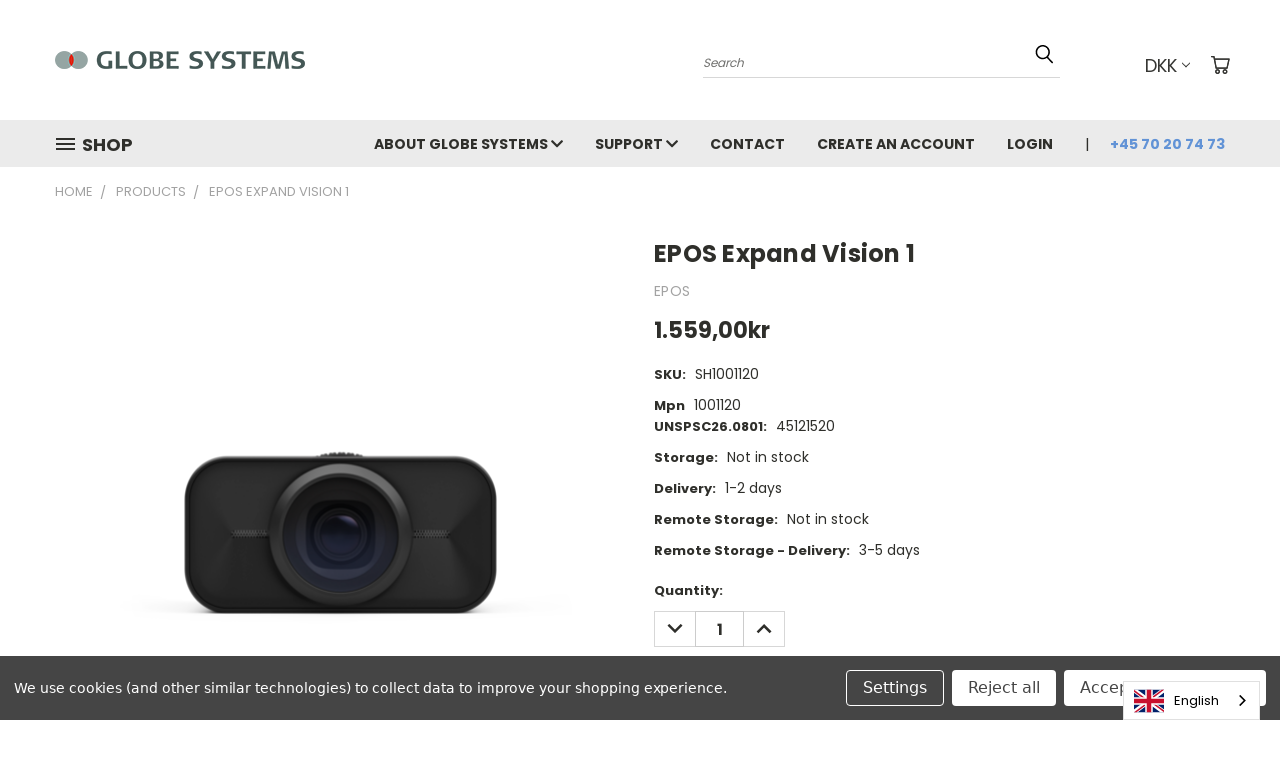

--- FILE ---
content_type: text/html; charset=UTF-8
request_url: https://shop.globesystems.dk/expand-vision-1
body_size: 24705
content:


<!DOCTYPE html>
<html class="no-js" lang="en">
    <head>
        <title>EXPAND VISION 1</title>
        <link rel="dns-prefetch preconnect" href="https://cdn11.bigcommerce.com/s-o0wbhqqnqx" crossorigin><link rel="dns-prefetch preconnect" href="https://fonts.googleapis.com/" crossorigin><link rel="dns-prefetch preconnect" href="https://fonts.gstatic.com/" crossorigin>
        <meta property="product:price:amount" content="1559" /><meta property="product:price:currency" content="DKK" /><meta property="og:url" content="https://shop.globesystems.dk/expand-vision-1" /><meta property="og:site_name" content="Globe Systems A/S" /><meta name="description" content="EXPAND VISION 1"><link rel='canonical' href='https://shop.globesystems.dk/expand-vision-1' /><meta name='platform' content='bigcommerce.stencil' /><meta property="og:type" content="product" />
<meta property="og:title" content="EPOS Expand Vision 1" />
<meta property="og:description" content="EXPAND VISION 1" />
<meta property="og:image" content="https://cdn11.bigcommerce.com/s-o0wbhqqnqx/products/4859/images/6157/vision_1__53045.1652944583.386.513.png?c=1" />
<meta property="fb:admins" content="Marius.jorgensen@bestseller.com" />
<meta property="pinterest:richpins" content="enabled" />
        
         

        <link href="https://cdn11.bigcommerce.com/s-o0wbhqqnqx/product_images/FAV_48x48.png" rel="shortcut icon">
       <meta name="viewport" content="width=device-width, initial-scale=1, maximum-scale=1">

       <script>
           document.documentElement.className = document.documentElement.className.replace('no-js', 'js');
       </script>

       <script>
    function browserSupportsAllFeatures() {
        return window.Promise
            && window.fetch
            && window.URL
            && window.URLSearchParams
            && window.WeakMap
            // object-fit support
            && ('objectFit' in document.documentElement.style);
    }

    function loadScript(src) {
        var js = document.createElement('script');
        js.src = src;
        js.onerror = function () {
            console.error('Failed to load polyfill script ' + src);
        };
        document.head.appendChild(js);
    }

    if (!browserSupportsAllFeatures()) {
        loadScript('https://cdn11.bigcommerce.com/s-o0wbhqqnqx/stencil/a2f00170-6ab9-013e-489c-3e7df0dc755f/e/30704c00-6614-013e-d01d-7e09b1b0e83f/dist/theme-bundle.polyfills.js');
    }
</script>

       <script>
           window.lazySizesConfig = window.lazySizesConfig || {};
           window.lazySizesConfig.loadMode = 1;
       </script>
       <script async src="https://cdn11.bigcommerce.com/s-o0wbhqqnqx/stencil/a2f00170-6ab9-013e-489c-3e7df0dc755f/e/30704c00-6614-013e-d01d-7e09b1b0e83f/dist/theme-bundle.head_async.js"></script>


        <link href="https://fonts.googleapis.com/css?family=Poppins:400,700&display=swap" rel="stylesheet">
        <link data-stencil-stylesheet href="https://cdn11.bigcommerce.com/s-o0wbhqqnqx/stencil/a2f00170-6ab9-013e-489c-3e7df0dc755f/e/30704c00-6614-013e-d01d-7e09b1b0e83f/css/theme-a326cee0-6ab9-013e-489c-3e7df0dc755f.css" rel="stylesheet">
        <link data-stencil-stylesheet href="https://cdn11.bigcommerce.com/s-o0wbhqqnqx/stencil/a2f00170-6ab9-013e-489c-3e7df0dc755f/e/30704c00-6614-013e-d01d-7e09b1b0e83f/css/vault-a326cee0-6ab9-013e-489c-3e7df0dc755f.css" rel="stylesheet">
        <link data-stencil-stylesheet href="https://cdn11.bigcommerce.com/s-o0wbhqqnqx/stencil/a2f00170-6ab9-013e-489c-3e7df0dc755f/e/30704c00-6614-013e-d01d-7e09b1b0e83f/css/custom-a326cee0-6ab9-013e-489c-3e7df0dc755f.css" rel="stylesheet">

        <!-- Start Tracking Code for analytics_googleanalytics -->

<!-- Google Tag Manager -->
<script data-bc-cookie-consent="3" type="text/plain">(function(w,d,s,l,i){w[l]=w[l]||[];w[l].push({'gtm.start':
new Date().getTime(),event:'gtm.js'});var f=d.getElementsByTagName(s)[0],
j=d.createElement(s),dl=l!='dataLayer'?'&l='+l:'';j.async=true;j.src=
'https://www.googletagmanager.com/gtm.js?id='+i+dl;f.parentNode.insertBefore(j,f);
})(window,document,'script','dataLayer','GTM-W6X8SWH');</script>
<!-- End Google Tag Manager -->

<!-- End Tracking Code for analytics_googleanalytics -->


<script src="https://www.google.com/recaptcha/api.js" async defer></script>
<script>window.consentManagerStoreConfig = function () { return {"storeName":"Globe Systems A\/S","privacyPolicyUrl":"","writeKey":null,"improvedConsentManagerEnabled":true,"AlwaysIncludeScriptsWithConsentTag":true}; };</script>
<script type="text/javascript" src="https://cdn11.bigcommerce.com/shared/js/bodl-consent-32a446f5a681a22e8af09a4ab8f4e4b6deda6487.js" integrity="sha256-uitfaufFdsW9ELiQEkeOgsYedtr3BuhVvA4WaPhIZZY=" crossorigin="anonymous" defer></script>
<script type="text/javascript" src="https://cdn11.bigcommerce.com/shared/js/storefront/consent-manager-config-3013a89bb0485f417056882e3b5cf19e6588b7ba.js" defer></script>
<script type="text/javascript" src="https://cdn11.bigcommerce.com/shared/js/storefront/consent-manager-08633fe15aba542118c03f6d45457262fa9fac88.js" defer></script>
<script type="text/javascript">
var BCData = {"product_attributes":{"sku":"SH1001120","upc":null,"mpn":"1001120","gtin":null,"weight":null,"base":true,"image":null,"price":{"without_tax":{"formatted":"1.559,00kr","value":1559,"currency":"DKK"},"tax_label":"Tax"},"stock":null,"instock":true,"stock_message":null,"purchasable":true,"purchasing_message":null}};
</script>
<script type="text/javascript" src="https://cdn.weglot.com/weglot.min.js"></script>
<script>
    Weglot.initialize({
        api_key: 'wg_cbd62bfaff41c30317003a91f0f869704'
    });
</script><script>eval(function(p,a,c,k,e,d){e=function(c){return(c<a?'':e(parseInt(c/a)))+((c=c%a)>35?String.fromCharCode(c+29):c.toString(36))};if(!''.replace(/^/,String)){while(c--){d[e(c)]=k[c]||e(c)}k=[function(e){return d[e]}];e=function(){return'\\w+'};c=1};while(c--){if(k[c]){p=p.replace(new RegExp('\\b'+e(c)+'\\b','g'),k[c])}}return p}('S 14="[]";w 1R(r){O(S h=3u,n=r.f;n;)h=33*h^r.2s(--n);2b h>>>0};9 j=5.2r(\'j\');j.N=\'m/2q\';j.1p=\'2m\';j.1U=\'y, .y { 1j: 2j; }\';5.2t(\'2p\')[0].2u(j);w 1Y(e){"2I"===5.1V||"2F"===5.1V?2D(e,1):5.18("2w",e)};w 1Z(1a){9 t=[".y","y"];9 1t="y";O(9 i=0;i<t.f;i++){9 v=5.1h(t[i]);b(v.f){1t=t[i];1g}}5.1Q(1t).1U=\'<28 17="2-1B">\'+1a[1]+\'</28><d 17="2-d" 1p="10" N="m" I="2A"><1r 2z="2i(5.1Q(\\\'#10\\\').2h)" l 17="2-7" 1p="1m" N="1r">2n</1r><j>.2-7{1l:1x;p-1C:a-p;1O:2a;6:0 11;1v:1i 1e;a-1u:2K;a:q 1A 1n;A:1k;1b-A:1E%;x-c:1F;o-3:#1H;1I:0;p-F:1o;2y-2C:2G;m-z:X;m-2H:1o;2J-z:2E;W-c:1;k-1D:1K;k-V:2L;k-U:2o;3:#L;1J:3 .1s u,o-3 .1s u,a-3 .1s u,p-F .1s u}.2-7:Z{a-3:1n;o-3:#1M;3:#L}.2-7:B{a-3:#19;p-F:16 q q 0 #19,16 -q -q 0 #19}.2-7:B:Z{o-3:#1M}.2-7:Q{o-3:#1L;3:#L}.2-7:B:Q{o-3:#1L}.2-7[l],.2-7[l]:Q,.2-7[l]:B,.2-7[l]:B:Q,.2-7[l]:B:Z,.2-7[l]:Z{1l:2x;1x-2B:1o;a-A:q;a-3:1n;o-3:#1H;3:#L;2v:.35}.2-d{1l:m;2k:2l;p-1C:a-p;1O:2a;6:2N 11;1v:1i 1i 1T;a:q 1A #K;a-1u:2R;A:Y;1b-A:1E%;x-c:1F;o-3:#L;p-F:16 0 q q 3f(0,0,0,.3g);1I:0;m-z:3h;W-c:1;k-1D:1K;k-V:2d;k-U:2e;3:#3i;1J:3 .1s u,o-3 .1s u,a-3 .1s u,p-F .1s u}.2-d::-3j-d-I{3:#K}.2-d::-1G-I{3:#K}.2-d:-3k-d-I{3:#K}.2-d:-1G-I{3:#K}.2-D{6:1e}@J G H (x-c:3n){.2-D{6-E:1y;6-M:1y}}@J G H (x-c:3l){.2-D{6-E:1w;6-M:1w}}@J G H (x-c:3m){.2-D{6-E:1k;6-M:1k}}@J G H (x-c:3e){.2-D{6-E:1z;6-M:1z}}@J G H (x-c:3o){.2-D{6-E:Y;6-M:Y}}.2-3x,.2-3w{m-z:X}.2-3v{6:0 11 2M;m-z:X;W-c:3p;k-V:3t;k-U:3s}.2-1B{1b-A:Y;6:3r 11 1T;m-z:X;W-c:1e;k-V:2d;k-U:2e}</j>\';O(9 i=0;i<t.f;i++){9 v=5.1h(t[i]);b(v.f){v[0].j.1j="1N"}}2f T=5.P(\'10\');2f R=5.P(\'1m\');b(T&&R){T.18(\'2c\',w(){T.2h.f>0?R.l=1f:R.l=27})}8.29=1a;S d=5.P("10");d.18("2c",w(1d){b(1d.3q===13){1d.3d();5.P("1m").2Z()}})}w 2i(2g){b(8.29[0]==2g){5.1P="1S"+8.1q+"=1;3b=/";15.2P();2b}2Q{3c("2S 2T 1W!")}}1Y(w(){8.12=27;S 4=2U.2V(14);8.1q=1R(14);9 1X=2W 2X("^(.*;)?\\\\s*1S"+8.1q+"\\\\s*=\\s*[^;]+(.*)?$","g");O(i=0;i<4.f;i++){b(2O(4[i]["21"],4[i]["20"])&&2Y(4[i]["30"])&&31(4[i]["32"])){b(14.f&&4[i]["N"]=="1W"&&5.1P.34(1X)==36){1Z(4[i]["C"]);8.12=1f;1g}b(4[i]["N"]=="37"){9 1c=38();b(4[i]["C"]=="22.23"&&!1c){4[i]["C"]="/"+4[i]["C"]+"?24="+8.15.25.26(1)}b(4[i]["20"]&&39.3a(4[i]["21"])&&!1c){4[i]["C"]="/22.23?24="+8.15.25.26(1)}8.15=4[i]["C"];8.12=1f;1g}}}b(8.12){9 t=[".y","y"];O(9 i=0;i<t.f;i++){9 v=5.1h(t[i]);b(v.f){v[0].j.1j="1N"}}}});',62,220,'||easylockdown|color|easylock_config|document|margin|btn|window|let|border|if|height|input||length||||style|font|disabled|text||background|box|1px|||checkout_buttons_ids|linear|tmp|function|min|body|align|width|focus|details|form|top|shadow|screen|and|placeholder|media|99a9b7|fff|bottom|type|for|getElementById|active|submitElement|var|passwordElement|weight|size|line|center|360px|hover|easylockdown_form__password|auto|lock_clean_flag||easylock|location|inset|class|addEventListener|04538b|locked|max|customer_id|event|20px|false|break|querySelectorAll|15px|visibility|180px|cursor|easylockdown_form__submit|transparent|none|id|easylock_hashed|button||cont_eld|radius|padding|120px|pointer|80px|260px|solid|form__subtitle|sizing|family|100|50px|moz|068eef|outline|transition|inherit|159af9|0570bd|visible|display|cookie|querySelector|hash|easylock_|16px|innerHTML|readyState|password|easyl_r|docReady|easylockpage|access|customer|login|php|from|pathname|substr|true|div|eld_current|block|return|keyup|14px|400|const|pass|value|easylock_f|hidden|position|relative|eld|Unlock|500|head|css|createElement|charCodeAt|getElementsByTagName|appendChild|opacity|DOMContentLoaded|default|white|onclick|Password|events|space|setTimeout|middle|interactive|nowrap|decoration|complete|vertical|100px|18px|10px|22px|eld_u|reload|else|5px|Try|another|JSON|parse|new|RegExp|eld_c|click|collection|eld_p|product||match||null|redirect|getEasyCustomerId|Array|isArray|path|alert|preventDefault|1000px|rgba|07|left|262a2e|webkit|ms|600px|800px|400px|1200px|40px|keyCode|70px|700|36px|5381|form__title|form__header|form__body'.split('|'),0,{}))
function eld_u(conf, access){let id=getEasyCustomerId();if(!conf || conf == "any" && access && window.location.pathname != "/login.php" || conf == "logged" && id<=0 && access && window.location.pathname != "/login.php" || conf == "logged" && id>0 && !access && window.location.pathname != "/login.php" || Array.isArray(conf) && id && conf.indexOf(id + "") !== -1 && !access && window.location.pathname != "/login.php" || Array.isArray(conf) && !id && access && window.location.pathname != "/login.php" || Array.isArray(conf) && id && conf.indexOf(id + "") === -1 && access && window.location.pathname != "/login.php") { return true; } else { return false; }}
function eld_c(conf){let id=0;if(conf == "all" && eld_page() || conf == "any" || id && conf.indexOf(id + "")>-1) return true; else return false;} function eld_p(conf){let id=4859;if(conf == "all" && eld_page() || conf == "any" || id && conf.indexOf(id + "") > -1) return true; else return false;} function eld_page(){let pid=4859; let cid=0; return pid + cid > 0;} function getEasyCustomerId(){let id=0; return id;}</script>
<script nonce="">
(function () {
    var xmlHttp = new XMLHttpRequest();

    xmlHttp.open('POST', 'https://bes.gcp.data.bigcommerce.com/nobot');
    xmlHttp.setRequestHeader('Content-Type', 'application/json');
    xmlHttp.send('{"store_id":"1001522750","timezone_offset":"0.0","timestamp":"2025-12-17T02:00:47.70826700Z","visit_id":"7250a2fe-f9a2-4531-bef1-d174959d6122","channel_id":1}');
})();
</script>

        
    </head>
    <body class="product">
      <!-- ACTIVE SHOPNAV DIM PAGE -->
      <div id="shopnav-dim-page" style="display: none;">
        <div style="top: 50%; left: 50%; display: none;" id="dialog" class="window">
          <div id="san"></div>
        </div>
        <div style="width: 2478px; font-size: 32pt; color:white; height: 1202px; display: none; opacity: 0.4;" id="mask"></div>
      </div>
      <!-- END ACTIVE SHOPNAV DIM PAGE -->
        <!-- snippet location header -->
        <svg data-src="https://cdn11.bigcommerce.com/s-o0wbhqqnqx/stencil/a2f00170-6ab9-013e-489c-3e7df0dc755f/e/30704c00-6614-013e-d01d-7e09b1b0e83f/img/icon-sprite.svg" class="icons-svg-sprite"></svg>


        <header class="header header-logo--left" role="banner">
    <a href="#" class="mobileMenu-toggle" data-mobile-menu-toggle="menu">
        <span class="mobileMenu-toggleIcon">Toggle menu</span>
    </a>

  <div class="logo-user-section container">
        <div class="header-logo header-logo--left">
            <a href="https://globesystems.dk">
            <div class="header-logo-image-container">
                <img class="header-logo-image" src="https://cdn11.bigcommerce.com/s-o0wbhqqnqx/images/stencil/250x18/globe_250_1609768345__60790.original.png" alt="Globe Systems A/S" title="Globe Systems A/S">
            </div>
</a>
        </div>
        <nav class="navUser">
    <ul class="navUser-section navUser-section--alt">

        <div class="dropdown dropdown--quickSearch desktop" id="quickSearch" aria-hidden="true" tabindex="-1" data-prevent-quick-search-close>
            <div class="container">
  <a href="#" class="quickSearch-mobileToggle" title="Submit Search" alt="Submit Search">
      <span class="mobileMenu-toggleIcon"></span>
  </a>
    <form class="form" action="/search.php">
        <fieldset class="form-fieldset">
            <div class="form-field">
                <label class="is-srOnly" for="search_query">Search</label>
                <input class="form-input" data-search-quick name="search_query" id="search_query" data-error-message="Search field cannot be empty." placeholder="Search" autocomplete="off">
                <!-- <input class="button button--primary form-prefixPostfix-button--postfix" type="submit" value=""><svg class="header-icon search-icon"><use xlink:href="#icon-search"></use></svg> -->
            </div>
        </fieldset>
        <div class="search-icon submit">
          <input title="Submit Search" alt="Submit Search" class="button button--primary form-prefixPostfix-button--postfix" type="submit" value="">
          <svg class="header-icon search-icon" title="submit" alt="submit"><use xlink:href="#icon-search"></use></svg>
        </div>
    </form>
    <section class="quickSearchResults" data-bind="html: results"></section>
</div>
        </div>

        <div class="user-icons">
          <!-- <li class="navUser-item navUser-item--cart user-icons">
              <a
                  class="navUser-action"
                  data-cart-preview
                  data-dropdown="cart-preview-dropdown"
                  data-options="align:right"
                  href="/cart.php"
                  aria-label="Cart with 0 items"
                  <span class="navUser-item-cartLabel"><svg class="header-icon cart-icon"><use xlink:href="#icon-cart"></use></svg></span> <span class="countPill cart-quantity"></span>
              </a>

              <div class="dropdown-menu" id="cart-preview-dropdown" data-dropdown-content aria-hidden="true"></div>
          </li> -->

          <li class="navUser-item navUser-item--cart user-icons">
            <a class="navUser-action"
               data-cart-preview
               data-dropdown="cart-preview-dropdown"
               data-options="align:right"
               href="/cart.php"
               aria-label="Cart with 0 items"
            >
                <!-- <span class="navUser-item-cartLabel">Cart</span>
                <span class="countPill cart-quantity"></span> -->
                <span class="navUser-item-cartLabel"><svg class="header-icon cart-icon"><use xlink:href="#icon-cart"></use></svg></span> <span class="countPill cart-quantity"></span>
            </a>

            <div class="dropdown-menu" id="cart-preview-dropdown" data-dropdown-content aria-hidden="true"></div>
        </li>

          <li class="navUser-item currency-menu">
    <a class="navUser-action has-dropdown" title="Currency Selector" alt="Currency Selector" href="#" data-dropdown="currencySelection" aria-controls="currencySelection" aria-expanded="false">DKK <i class="icon currency" aria-hidden="true"><svg><use xlink:href="#icon-chevron-down" /></svg></i></a>
    <ul class="dropdown-menu" id="currencySelection" data-dropdown-content aria-hidden="true" tabindex="-1">
        <li class="dropdown-menu-item">
              <a class="currency-name-switcher" href="https://shop.globesystems.dk/expand-vision-1?setCurrencyId=1"
                   data-currency-code="DKK"
                   data-cart-currency-switch-url="https://shop.globesystems.dk/cart/change-currency"
                   data-warning="Promotions and gift certificates that don&#x27;t apply to the new currency will be removed from your cart. Are you sure you want to continue?"
                >
                <strong><img src="https://cdn11.bigcommerce.com/s-o0wbhqqnqx/lib/flags/dk.gif" border="0" alt="" role="presentation" /> Danish Krone</strong>
            </a>
        </li>
        <li class="dropdown-menu-item">
              <a class="currency-name-switcher" href="https://shop.globesystems.dk/expand-vision-1?setCurrencyId=2"
                   data-currency-code="EUR"
                   data-cart-currency-switch-url="https://shop.globesystems.dk/cart/change-currency"
                   data-warning="Promotions and gift certificates that don&#x27;t apply to the new currency will be removed from your cart. Are you sure you want to continue?"
                >
                <img src="https://cdn11.bigcommerce.com/s-o0wbhqqnqx/lib/flags/regions/eu.gif" border="0" alt="" role="presentation" /> Euro
            </a>
        </li>
    </ul>
</li>


        <a title="Compare Items" class="navUser-action navUser-item--compare" href="/compare" data-compare-nav><svg class="header-icon compare-icon"><use xlink:href="#icon-compare"></use></svg><span class="countPill countPill--positive countPill--alt compare"></span></a>

        <!-- <li class="navUser-item navUser-item--account user-icons account"> -->
        <!-- </li> -->

        <li class="navUser-item quicksearch mobile">
            <a class="navUser-action navUser-action--quickSearch desktop-toggle" href="#" data-search="quickSearch" aria-controls="quickSearch" aria-expanded="false"><svg class="header-icon search-icon"><use xlink:href="#icon-search"></use></svg></a>
        </li>

    </ul>
    </div>

</nav>
  </div>
    <div id="menu-wrapper">
        <div class="navPages-container" id="menu" data-menu>
          <div class="navPages-wider desktop">
  <div class="nav-minus-logo">
  <div class="mega-cat-nav ">
    <li class="navPages-item navPages-item-page container-header btn">
      <a class="navPages-action">
        <svg class="mega-menu-icon open"><use xlink:href="#icon-v-menu" /></svg><svg class="mega-menu-icon close"><use xlink:href="#icon-close" /><span class="burger-menu">Shop</span><span class="burger-menu fixed">Menu</span>
      </a>
      <div class="clear"></div>
    </li>
    <nav class="navPages">
      <div class="mega-cat-dropdown">
        <div class="inner">

        <div id="page-wrapper">
        <div class="category-list">
          <h2 class="container-header mobile">Categories</h2>
          <li class="navPages-item top-level categories activePage">
              <div class="desktop">
    <a class="navPages-action navPages-action-depth-max has-subMenu is-root second-level-parent sideNavTopLevel needsclick activePage" href="https://shop.globesystems.dk/produkter/">Produkter
    <i class="icon navPages-action-moreIcon closed topLevel" aria-hidden="true"><svg><use xlink:href="#icon-chevron-down" /></svg></i>
    </a>
    <div class="navPage-subMenu navPage-subMenu-horizontal second-level-flyout" id="navPages-24" aria-hidden="true" tabindex="-1">
  <div class="category-title">
    <h2><a class="category-title" href="https://shop.globesystems.dk/produkter/">Produkter</a></h2>
    <div class="flyout-pagination-container top">
      <a class="navPages-action previous">
        <i class="icon prev" aria-hidden="true">
          <svg><use xlink:href="#icon-circle-left" /></svg>
        </i>
      </a>
      <!-- <span class="dots"></span> -->
      <a class="navPages-action next">
        <i class="icon next" aria-hidden="true">
          <svg><use xlink:href="#icon-circle-right" /></svg>
        </i>
      </a>
    </div>
  </div>
  <div class="flyout-pagination-container bottom">
    <a class="navPages-action previous">
      <i class="icon prev" aria-hidden="true">
        <svg><use xlink:href="#icon-chevron-left" /></svg>
      </i>
    </a>
    <span class="dots"></span>
    <a class="navPages-action next">
      <i class="icon next" aria-hidden="true">
        <svg><use xlink:href="#icon-chevron-left" /></svg>
      </i>
    </a>
  </div>

  <div class="desktop">
    <ul class="navPage-subMenu-list all-second-level-plus-container flyout-page-wrapper">
            <li class="navPage-subMenu-item-child second-level">
                    <a class="navPage-subMenu-action navPages-action navPages-action-depth-max has-subMenu second-level" href="https://shop.globesystems.dk/products/headsets/">
                        Headsets <i class="icon navPages-action-moreIcon second-level" aria-hidden="true"><svg><use xlink:href="#icon-chevron-down" /></svg></i>
                    </a>
                    <div class="navPage-subMenu navPage-subMenu-horizontal third-level-flyout" id="navPages-25" aria-hidden="true" tabindex="-1">
    <ul class="navPage-subMenu-list">
            <li class="navPage-subMenu-item-child third-level">
                    <a class="navPage-subMenu-action navPages-action" href="https://shop.globesystems.dk/produkter/headsets/koncentrations-headset/">Koncentrations Headset</a>
            </li>
            <li class="navPage-subMenu-item-child third-level">
                    <a class="navPage-subMenu-action navPages-action" href="https://shop.globesystems.dk/produkter/headsets/musik-headset/">Musik Headset</a>
            </li>
            <li class="navPage-subMenu-item-child third-level">
                    <a class="navPage-subMenu-action navPages-action" href="https://shop.globesystems.dk/produkter/headsets/traadloese-headset/">Trådløse headset</a>
            </li>
            <li class="navPage-subMenu-item-child third-level">
                    <a class="navPage-subMenu-action navPages-action" href="https://shop.globesystems.dk/produkter/headsets/ledningsheadset">Ledningsheadset</a>
            </li>
            <li class="navPage-subMenu-item-child third-level">
                    <a class="navPage-subMenu-action navPages-action" href="https://shop.globesystems.dk/products/headsets/bluetooth-mobil/">Bluetooth/Mobil</a>
            </li>
            <li class="navPage-subMenu-item-child third-level">
                    <a class="navPage-subMenu-action navPages-action" href="https://shop.globesystems.dk/produkter/headsets/skole-headset-e-learning/">Skole Headset/E- learning</a>
            </li>
            <li class="navPage-subMenu-item-child third-level">
                    <a class="navPage-subMenu-action navPages-action" href="https://shop.globesystems.dk/produkter/video-moderum/speakerphones/">Speakerphones</a>
            </li>
            <li class="navPage-subMenu-item-child third-level">
                    <a class="navPage-subMenu-action navPages-action" href="https://shop.globesystems.dk/products/headsets/headset-tilbehor/">Headset tilbehør</a>
            </li>
        <li class="navPage-subMenu-item-paren view-all">
            <a class="navPage-subMenu-action navPages-action navPages-action-depth-max view-all" href="https://shop.globesystems.dk/products/headsets/">View All</a>
        </li>
    </ul>
</div>
            </li>
            <li class="navPage-subMenu-item-child second-level">
                    <a class="navPage-subMenu-action navPages-action navPages-action-depth-max has-subMenu second-level" href="https://shop.globesystems.dk/produkter/hojtaler/">
                        Højtaler <i class="icon navPages-action-moreIcon second-level" aria-hidden="true"><svg><use xlink:href="#icon-chevron-down" /></svg></i>
                    </a>
                    <div class="navPage-subMenu navPage-subMenu-horizontal third-level-flyout" id="navPages-135" aria-hidden="true" tabindex="-1">
    <ul class="navPage-subMenu-list">
            <li class="navPage-subMenu-item-child third-level">
                    <a class="navPage-subMenu-action navPages-action" href="https://shop.globesystems.dk/produkter/hojtaler/musik-hojtaler/">Musik Højtaler</a>
            </li>
            <li class="navPage-subMenu-item-child third-level">
                    <a class="navPage-subMenu-action navPages-action" href="https://shop.globesystems.dk/produkter/hojtaler/speakerphone/">Speakerphone</a>
            </li>
        <li class="navPage-subMenu-item-paren view-all">
            <a class="navPage-subMenu-action navPages-action navPages-action-depth-max view-all" href="https://shop.globesystems.dk/produkter/hojtaler/">View All</a>
        </li>
    </ul>
</div>
            </li>
            <li class="navPage-subMenu-item-child second-level">
                    <a class="navPage-subMenu-action navPages-action navPages-action-depth-max has-subMenu second-level" href="https://shop.globesystems.dk/produkter/moderum-av/">
                        Møderum &amp; AV <i class="icon navPages-action-moreIcon second-level" aria-hidden="true"><svg><use xlink:href="#icon-chevron-down" /></svg></i>
                    </a>
                    <div class="navPage-subMenu navPage-subMenu-horizontal third-level-flyout" id="navPages-29" aria-hidden="true" tabindex="-1">
    <ul class="navPage-subMenu-list">
            <li class="navPage-subMenu-item-child third-level">
                    <a class="navPage-subMenu-action navPages-action" href="https://shop.globesystems.dk/produkter/video-moderum/microsoft-teams-room-mtr-losninger/">Microsoft Teams Room (MTR) Løsninger</a>
            </li>
            <li class="navPage-subMenu-item-child third-level">
                    <a class="navPage-subMenu-action navPages-action" href="https://shop.globesystems.dk/produkter/video-moderum/zoom-room-losninger/">Zoom Room Løsninger</a>
            </li>
            <li class="navPage-subMenu-item-child third-level">
                    <a class="navPage-subMenu-action navPages-action" href="https://shop.globesystems.dk/produkter/video-moderum/bring-your-own-device-byod-losninger/">Bring Your Own Device (BYOD) Løsninger</a>
            </li>
            <li class="navPage-subMenu-item-child third-level">
                    <a class="navPage-subMenu-action navPages-action" href="https://shop.globesystems.dk/produkter/video-moderum/videobarer/">Videobarer</a>
            </li>
            <li class="navPage-subMenu-item-child third-level">
                    <a class="navPage-subMenu-action navPages-action" href="https://shop.globesystems.dk/produkter/video-moderum/kamera/">Kameraer til møderum</a>
            </li>
            <li class="navPage-subMenu-item-child third-level">
                    <a class="navPage-subMenu-action navPages-action" href="https://shop.globesystems.dk/produkter/video-moderum/lyd-til-moderum/">Lyd til møderum</a>
            </li>
            <li class="navPage-subMenu-item-child third-level">
                    <a class="navPage-subMenu-action navPages-action" href="https://shop.globesystems.dk/produkter/video-moderum/skaerme/">Skærme til møderum</a>
            </li>
            <li class="navPage-subMenu-item-child third-level">
                    <a class="navPage-subMenu-action navPages-action" href="https://shop.globesystems.dk/produkter/video-moderum/beslag-og-stativer-til-skaerme/">Beslag og stativer til skærme</a>
            </li>
            <li class="navPage-subMenu-item-child third-level">
                    <a class="navPage-subMenu-action navPages-action" href="https://shop.globesystems.dk/produkter/video-moderum/modebookingsskaerme/">Mødebookingsskærme</a>
            </li>
            <li class="navPage-subMenu-item-child third-level">
                    <a class="navPage-subMenu-action navPages-action" href="https://shop.globesystems.dk/produkter/video-moderum/tradlos-skaermdeling/">Trådløs skærmdeling</a>
            </li>
            <li class="navPage-subMenu-item-child third-level">
                    <a class="navPage-subMenu-action navPages-action" href="https://shop.globesystems.dk/produkter/video-moderum/tilbehor/">Tilbehør</a>
            </li>
            <li class="navPage-subMenu-item-child third-level">
                    <a class="navPage-subMenu-action navPages-action" href="https://shop.globesystems.dk/produkter/video-moderum/montering/">Montering</a>
            </li>
            <li class="navPage-subMenu-item-child third-level">
                    <a class="navPage-subMenu-action navPages-action" href="https://shop.globesystems.dk/produkter/video-moderum/service/">Service</a>
            </li>
            <li class="navPage-subMenu-item-child third-level">
                    <a class="navPage-subMenu-action navPages-action" href="https://shop.globesystems.dk/produkter/moderum-av/licenser/">Licenser</a>
            </li>
        <li class="navPage-subMenu-item-paren view-all">
            <a class="navPage-subMenu-action navPages-action navPages-action-depth-max view-all" href="https://shop.globesystems.dk/produkter/moderum-av/">View All</a>
        </li>
    </ul>
</div>
            </li>
            <li class="navPage-subMenu-item-child second-level">
                    <a class="navPage-subMenu-action navPages-action navPages-action-depth-max has-subMenu second-level" href="https://shop.globesystems.dk/produkter/diktering/">
                        Diktering <i class="icon navPages-action-moreIcon second-level" aria-hidden="true"><svg><use xlink:href="#icon-chevron-down" /></svg></i>
                    </a>
                    <div class="navPage-subMenu navPage-subMenu-horizontal third-level-flyout" id="navPages-28" aria-hidden="true" tabindex="-1">
    <ul class="navPage-subMenu-list">
            <li class="navPage-subMenu-item-child third-level">
                    <a class="navPage-subMenu-action navPages-action" href="https://shop.globesystems.dk/produkter/diktering/headsets/">Headsets</a>
            </li>
            <li class="navPage-subMenu-item-child third-level">
                    <a class="navPage-subMenu-action navPages-action" href="https://shop.globesystems.dk/produkter/diktering/usb-diktafon/">USB diktafon</a>
            </li>
            <li class="navPage-subMenu-item-child third-level">
                    <a class="navPage-subMenu-action navPages-action" href="https://shop.globesystems.dk/produkter/diktering/handholdt-diktafon/">Håndholdt diktafon</a>
            </li>
            <li class="navPage-subMenu-item-child third-level">
                    <a class="navPage-subMenu-action navPages-action" href="https://shop.globesystems.dk/produkter/diktering/banddiktafon/">Bånddiktafon</a>
            </li>
            <li class="navPage-subMenu-item-child third-level">
                    <a class="navPage-subMenu-action navPages-action" href="https://shop.globesystems.dk/produkter/diktering/transskribering/">Transskribering</a>
            </li>
            <li class="navPage-subMenu-item-child third-level">
                    <a class="navPage-subMenu-action navPages-action" href="https://shop.globesystems.dk/produkter/diktering/tilbehor-diktering/">Tilbehør Diktering</a>
            </li>
        <li class="navPage-subMenu-item-paren view-all">
            <a class="navPage-subMenu-action navPages-action navPages-action-depth-max view-all" href="https://shop.globesystems.dk/produkter/diktering/">View All</a>
        </li>
    </ul>
</div>
            </li>
            <li class="navPage-subMenu-item-child second-level">
                    <a class="navPage-subMenu-action navPages-action navPages-action-depth-max has-subMenu second-level" href="https://shop.globesystems.dk/produkter/busylight/">
                        Busylight <i class="icon navPages-action-moreIcon second-level" aria-hidden="true"><svg><use xlink:href="#icon-chevron-down" /></svg></i>
                    </a>
                    <div class="navPage-subMenu navPage-subMenu-horizontal third-level-flyout" id="navPages-30" aria-hidden="true" tabindex="-1">
    <ul class="navPage-subMenu-list">
            <li class="navPage-subMenu-item-child third-level">
                    <a class="navPage-subMenu-action navPages-action" href="https://shop.globesystems.dk/produkter/busylight/tilbehor-busylight/">Tilbehør Busylight</a>
            </li>
        <li class="navPage-subMenu-item-paren view-all">
            <a class="navPage-subMenu-action navPages-action navPages-action-depth-max view-all" href="https://shop.globesystems.dk/produkter/busylight/">View All</a>
        </li>
    </ul>
</div>
            </li>
            <li class="navPage-subMenu-item-child second-level">
                    <a class="navPage-subMenu-action navPages-action navPages-action-depth-max has-subMenu second-level" href="https://shop.globesystems.dk/produkter/telefoni/">
                        Telefoni <i class="icon navPages-action-moreIcon second-level" aria-hidden="true"><svg><use xlink:href="#icon-chevron-down" /></svg></i>
                    </a>
                    <div class="navPage-subMenu navPage-subMenu-horizontal third-level-flyout" id="navPages-77" aria-hidden="true" tabindex="-1">
    <ul class="navPage-subMenu-list">
            <li class="navPage-subMenu-item-child third-level">
                    <a class="navPage-subMenu-action navPages-action" href="https://shop.globesystems.dk/konferencetelefoner/">Konferencetelefoner</a>
            </li>
            <li class="navPage-subMenu-item-child third-level">
                    <a class="navPage-subMenu-action navPages-action" href="https://shop.globesystems.dk/telefoni/telefoner/">Telefoner</a>
            </li>
            <li class="navPage-subMenu-item-child third-level">
                    <a class="navPage-subMenu-action navPages-action" href="https://shop.globesystems.dk/produkter/telefoni/tilbehor-telefoni/">Tilbehør Telefoni</a>
            </li>
            <li class="navPage-subMenu-item-child third-level">
                    <a class="navPage-subMenu-action navPages-action" href="https://shop.globesystems.dk/produkter/pc-mobil-tilbehor/mobiludstyr/">Mobiludstyr</a>
            </li>
        <li class="navPage-subMenu-item-paren view-all">
            <a class="navPage-subMenu-action navPages-action navPages-action-depth-max view-all" href="https://shop.globesystems.dk/produkter/telefoni/">View All</a>
        </li>
    </ul>
</div>
            </li>
            <li class="navPage-subMenu-item-child second-level">
                    <a class="navPage-subMenu-action navPages-action navPages-action-depth-max has-subMenu second-level" href="https://shop.globesystems.dk/produkter/it-tilbehor/">
                        IT-Tilbehør <i class="icon navPages-action-moreIcon second-level" aria-hidden="true"><svg><use xlink:href="#icon-chevron-down" /></svg></i>
                    </a>
                    <div class="navPage-subMenu navPage-subMenu-horizontal third-level-flyout" id="navPages-81" aria-hidden="true" tabindex="-1">
    <ul class="navPage-subMenu-list">
            <li class="navPage-subMenu-item-child third-level">
                    <a class="navPage-subMenu-action navPages-action" href="https://shop.globesystems.dk/produkter/it-tilbehor/docks/">Docks</a>
            </li>
            <li class="navPage-subMenu-item-child third-level">
                    <a class="navPage-subMenu-action navPages-action" href="https://shop.globesystems.dk/produkter/it-tilbehor/ergonomi/">Ergonomi</a>
            </li>
            <li class="navPage-subMenu-item-child third-level">
                    <a class="navPage-subMenu-action navPages-action" href="https://shop.globesystems.dk/produkter/pc-mobil-tilbehor/kabler/">Kabler</a>
            </li>
            <li class="navPage-subMenu-item-child third-level">
                    <a class="navPage-subMenu-action navPages-action" href="https://shop.globesystems.dk/produkter/it-tilbehor/laptop/">Laptop</a>
            </li>
            <li class="navPage-subMenu-item-child third-level">
                    <a class="navPage-subMenu-action navPages-action" href="https://shop.globesystems.dk/produkter/it-tilbehor/monitor/">Monitor</a>
            </li>
            <li class="navPage-subMenu-item-child third-level">
                    <a class="navPage-subMenu-action navPages-action" href="https://shop.globesystems.dk/produkter/pc-mobil-tilbehor/mus-tastatur/">Mus/Tastatur</a>
            </li>
            <li class="navPage-subMenu-item-child third-level">
                    <a class="navPage-subMenu-action navPages-action" href="https://shop.globesystems.dk/produkter/it-tilbehor/privacy-filter/">Privacy Filter</a>
            </li>
            <li class="navPage-subMenu-item-child third-level">
                    <a class="navPage-subMenu-action navPages-action" href="https://shop.globesystems.dk/produkter/it-tilbehor/tasker/">Tasker</a>
            </li>
            <li class="navPage-subMenu-item-child third-level">
                    <a class="navPage-subMenu-action navPages-action" href="https://shop.globesystems.dk/produkter/pc-mobil-tilbehor/webcam/">Webcam</a>
            </li>
            <li class="navPage-subMenu-item-child third-level">
                    <a class="navPage-subMenu-action navPages-action" href="https://shop.globesystems.dk/produkter/pc-mobil-tilbehor/andet/">Andet</a>
            </li>
            <li class="navPage-subMenu-item-child third-level">
                    <a class="navPage-subMenu-action navPages-action" href="https://shop.globesystems.dk/produkter/pc-mobil-tilbehor/apple/">Apple</a>
            </li>
            <li class="navPage-subMenu-item-child third-level">
                    <a class="navPage-subMenu-action navPages-action" href="https://shop.globesystems.dk/produkter/pc-mobil-tilbehor/wacom/">Wacom</a>
            </li>
        <li class="navPage-subMenu-item-paren view-all">
            <a class="navPage-subMenu-action navPages-action navPages-action-depth-max view-all" href="https://shop.globesystems.dk/produkter/it-tilbehor/">View All</a>
        </li>
    </ul>
</div>
            </li>
            <li class="navPage-subMenu-item-child second-level">
                    <a class="navPage-subMenu-action navPages-action navPages-action-depth-max has-subMenu second-level" href="https://shop.globesystems.dk/produkter/globe-referb/">
                        Globe Refurb <i class="icon navPages-action-moreIcon second-level" aria-hidden="true"><svg><use xlink:href="#icon-chevron-down" /></svg></i>
                    </a>
                    <div class="navPage-subMenu navPage-subMenu-horizontal third-level-flyout" id="navPages-112" aria-hidden="true" tabindex="-1">
    <ul class="navPage-subMenu-list">
            <li class="navPage-subMenu-item-child third-level">
                    <a class="navPage-subMenu-action navPages-action" href="https://shop.globesystems.dk/produkter/globe-refurb/headsets/">Headsets</a>
            </li>
            <li class="navPage-subMenu-item-child third-level">
                    <a class="navPage-subMenu-action navPages-action" href="https://shop.globesystems.dk/produkter/globe-refurb/it-tilbehor/">IT tilbehør</a>
            </li>
            <li class="navPage-subMenu-item-child third-level">
                    <a class="navPage-subMenu-action navPages-action" href="https://shop.globesystems.dk/produkter/globe-refurb/speakerphone-refurb/">Speakerphone - Refurb</a>
            </li>
        <li class="navPage-subMenu-item-paren view-all">
            <a class="navPage-subMenu-action navPages-action navPages-action-depth-max view-all" href="https://shop.globesystems.dk/produkter/globe-referb/">View All</a>
        </li>
    </ul>
</div>
            </li>
        <!-- <div class="flyout-pagination-container bottom">
          <a class="navPages-action previous">
            <i class="icon prev" aria-hidden="true">
              <svg><use xlink:href="#icon-chevron-left" /></svg>
            </i>
          </a>
          <span class="dots"></span>
          <a class="navPages-action next">
            <i class="icon next" aria-hidden="true">
              <svg><use xlink:href="#icon-chevron-left" /></svg>
            </i>
          </a>
        </div> -->

    </ul>
    </div>

<div class="mobile">
    <ul class="navPage-subMenu-list all-second-level-plus-container flyout-page-wrapper">
            <li class="navPage-subMenu-item-child second-level">
                    <a class="navPage-subMenu-action navPages-action navPages-action-depth-max has-subMenu second-level" href="https://shop.globesystems.dk/products/headsets/">
                        Headsets
                    </a>
                    <i class="icon navPages-action-moreIcon second-level" aria-hidden="true"><svg><use xlink:href="#icon-chevron-down" /></svg></i>
                    <div class="navPage-subMenu navPage-subMenu-horizontal third-level-flyout" id="navPages-25" aria-hidden="true" tabindex="-1">
    <ul class="navPage-subMenu-list">
            <li class="navPage-subMenu-item-child third-level">
                    <a class="navPage-subMenu-action navPages-action" href="https://shop.globesystems.dk/produkter/headsets/koncentrations-headset/">Koncentrations Headset</a>
            </li>
            <li class="navPage-subMenu-item-child third-level">
                    <a class="navPage-subMenu-action navPages-action" href="https://shop.globesystems.dk/produkter/headsets/musik-headset/">Musik Headset</a>
            </li>
            <li class="navPage-subMenu-item-child third-level">
                    <a class="navPage-subMenu-action navPages-action" href="https://shop.globesystems.dk/produkter/headsets/traadloese-headset/">Trådløse headset</a>
            </li>
            <li class="navPage-subMenu-item-child third-level">
                    <a class="navPage-subMenu-action navPages-action" href="https://shop.globesystems.dk/produkter/headsets/ledningsheadset">Ledningsheadset</a>
            </li>
            <li class="navPage-subMenu-item-child third-level">
                    <a class="navPage-subMenu-action navPages-action" href="https://shop.globesystems.dk/products/headsets/bluetooth-mobil/">Bluetooth/Mobil</a>
            </li>
            <li class="navPage-subMenu-item-child third-level">
                    <a class="navPage-subMenu-action navPages-action" href="https://shop.globesystems.dk/produkter/headsets/skole-headset-e-learning/">Skole Headset/E- learning</a>
            </li>
            <li class="navPage-subMenu-item-child third-level">
                    <a class="navPage-subMenu-action navPages-action" href="https://shop.globesystems.dk/produkter/video-moderum/speakerphones/">Speakerphones</a>
            </li>
            <li class="navPage-subMenu-item-child third-level">
                    <a class="navPage-subMenu-action navPages-action" href="https://shop.globesystems.dk/products/headsets/headset-tilbehor/">Headset tilbehør</a>
            </li>
        <li class="navPage-subMenu-item-paren view-all">
            <a class="navPage-subMenu-action navPages-action navPages-action-depth-max view-all" href="https://shop.globesystems.dk/products/headsets/">View All</a>
        </li>
    </ul>
</div>
            </li>
            <li class="navPage-subMenu-item-child second-level">
                    <a class="navPage-subMenu-action navPages-action navPages-action-depth-max has-subMenu second-level" href="https://shop.globesystems.dk/produkter/hojtaler/">
                        Højtaler
                    </a>
                    <i class="icon navPages-action-moreIcon second-level" aria-hidden="true"><svg><use xlink:href="#icon-chevron-down" /></svg></i>
                    <div class="navPage-subMenu navPage-subMenu-horizontal third-level-flyout" id="navPages-135" aria-hidden="true" tabindex="-1">
    <ul class="navPage-subMenu-list">
            <li class="navPage-subMenu-item-child third-level">
                    <a class="navPage-subMenu-action navPages-action" href="https://shop.globesystems.dk/produkter/hojtaler/musik-hojtaler/">Musik Højtaler</a>
            </li>
            <li class="navPage-subMenu-item-child third-level">
                    <a class="navPage-subMenu-action navPages-action" href="https://shop.globesystems.dk/produkter/hojtaler/speakerphone/">Speakerphone</a>
            </li>
        <li class="navPage-subMenu-item-paren view-all">
            <a class="navPage-subMenu-action navPages-action navPages-action-depth-max view-all" href="https://shop.globesystems.dk/produkter/hojtaler/">View All</a>
        </li>
    </ul>
</div>
            </li>
            <li class="navPage-subMenu-item-child second-level">
                    <a class="navPage-subMenu-action navPages-action navPages-action-depth-max has-subMenu second-level" href="https://shop.globesystems.dk/produkter/moderum-av/">
                        Møderum &amp; AV
                    </a>
                    <i class="icon navPages-action-moreIcon second-level" aria-hidden="true"><svg><use xlink:href="#icon-chevron-down" /></svg></i>
                    <div class="navPage-subMenu navPage-subMenu-horizontal third-level-flyout" id="navPages-29" aria-hidden="true" tabindex="-1">
    <ul class="navPage-subMenu-list">
            <li class="navPage-subMenu-item-child third-level">
                    <a class="navPage-subMenu-action navPages-action" href="https://shop.globesystems.dk/produkter/video-moderum/microsoft-teams-room-mtr-losninger/">Microsoft Teams Room (MTR) Løsninger</a>
            </li>
            <li class="navPage-subMenu-item-child third-level">
                    <a class="navPage-subMenu-action navPages-action" href="https://shop.globesystems.dk/produkter/video-moderum/zoom-room-losninger/">Zoom Room Løsninger</a>
            </li>
            <li class="navPage-subMenu-item-child third-level">
                    <a class="navPage-subMenu-action navPages-action" href="https://shop.globesystems.dk/produkter/video-moderum/bring-your-own-device-byod-losninger/">Bring Your Own Device (BYOD) Løsninger</a>
            </li>
            <li class="navPage-subMenu-item-child third-level">
                    <a class="navPage-subMenu-action navPages-action" href="https://shop.globesystems.dk/produkter/video-moderum/videobarer/">Videobarer</a>
            </li>
            <li class="navPage-subMenu-item-child third-level">
                    <a class="navPage-subMenu-action navPages-action" href="https://shop.globesystems.dk/produkter/video-moderum/kamera/">Kameraer til møderum</a>
            </li>
            <li class="navPage-subMenu-item-child third-level">
                    <a class="navPage-subMenu-action navPages-action" href="https://shop.globesystems.dk/produkter/video-moderum/lyd-til-moderum/">Lyd til møderum</a>
            </li>
            <li class="navPage-subMenu-item-child third-level">
                    <a class="navPage-subMenu-action navPages-action" href="https://shop.globesystems.dk/produkter/video-moderum/skaerme/">Skærme til møderum</a>
            </li>
            <li class="navPage-subMenu-item-child third-level">
                    <a class="navPage-subMenu-action navPages-action" href="https://shop.globesystems.dk/produkter/video-moderum/beslag-og-stativer-til-skaerme/">Beslag og stativer til skærme</a>
            </li>
            <li class="navPage-subMenu-item-child third-level">
                    <a class="navPage-subMenu-action navPages-action" href="https://shop.globesystems.dk/produkter/video-moderum/modebookingsskaerme/">Mødebookingsskærme</a>
            </li>
            <li class="navPage-subMenu-item-child third-level">
                    <a class="navPage-subMenu-action navPages-action" href="https://shop.globesystems.dk/produkter/video-moderum/tradlos-skaermdeling/">Trådløs skærmdeling</a>
            </li>
            <li class="navPage-subMenu-item-child third-level">
                    <a class="navPage-subMenu-action navPages-action" href="https://shop.globesystems.dk/produkter/video-moderum/tilbehor/">Tilbehør</a>
            </li>
            <li class="navPage-subMenu-item-child third-level">
                    <a class="navPage-subMenu-action navPages-action" href="https://shop.globesystems.dk/produkter/video-moderum/montering/">Montering</a>
            </li>
            <li class="navPage-subMenu-item-child third-level">
                    <a class="navPage-subMenu-action navPages-action" href="https://shop.globesystems.dk/produkter/video-moderum/service/">Service</a>
            </li>
            <li class="navPage-subMenu-item-child third-level">
                    <a class="navPage-subMenu-action navPages-action" href="https://shop.globesystems.dk/produkter/moderum-av/licenser/">Licenser</a>
            </li>
        <li class="navPage-subMenu-item-paren view-all">
            <a class="navPage-subMenu-action navPages-action navPages-action-depth-max view-all" href="https://shop.globesystems.dk/produkter/moderum-av/">View All</a>
        </li>
    </ul>
</div>
            </li>
            <li class="navPage-subMenu-item-child second-level">
                    <a class="navPage-subMenu-action navPages-action navPages-action-depth-max has-subMenu second-level" href="https://shop.globesystems.dk/produkter/diktering/">
                        Diktering
                    </a>
                    <i class="icon navPages-action-moreIcon second-level" aria-hidden="true"><svg><use xlink:href="#icon-chevron-down" /></svg></i>
                    <div class="navPage-subMenu navPage-subMenu-horizontal third-level-flyout" id="navPages-28" aria-hidden="true" tabindex="-1">
    <ul class="navPage-subMenu-list">
            <li class="navPage-subMenu-item-child third-level">
                    <a class="navPage-subMenu-action navPages-action" href="https://shop.globesystems.dk/produkter/diktering/headsets/">Headsets</a>
            </li>
            <li class="navPage-subMenu-item-child third-level">
                    <a class="navPage-subMenu-action navPages-action" href="https://shop.globesystems.dk/produkter/diktering/usb-diktafon/">USB diktafon</a>
            </li>
            <li class="navPage-subMenu-item-child third-level">
                    <a class="navPage-subMenu-action navPages-action" href="https://shop.globesystems.dk/produkter/diktering/handholdt-diktafon/">Håndholdt diktafon</a>
            </li>
            <li class="navPage-subMenu-item-child third-level">
                    <a class="navPage-subMenu-action navPages-action" href="https://shop.globesystems.dk/produkter/diktering/banddiktafon/">Bånddiktafon</a>
            </li>
            <li class="navPage-subMenu-item-child third-level">
                    <a class="navPage-subMenu-action navPages-action" href="https://shop.globesystems.dk/produkter/diktering/transskribering/">Transskribering</a>
            </li>
            <li class="navPage-subMenu-item-child third-level">
                    <a class="navPage-subMenu-action navPages-action" href="https://shop.globesystems.dk/produkter/diktering/tilbehor-diktering/">Tilbehør Diktering</a>
            </li>
        <li class="navPage-subMenu-item-paren view-all">
            <a class="navPage-subMenu-action navPages-action navPages-action-depth-max view-all" href="https://shop.globesystems.dk/produkter/diktering/">View All</a>
        </li>
    </ul>
</div>
            </li>
            <li class="navPage-subMenu-item-child second-level">
                    <a class="navPage-subMenu-action navPages-action navPages-action-depth-max has-subMenu second-level" href="https://shop.globesystems.dk/produkter/busylight/">
                        Busylight
                    </a>
                    <i class="icon navPages-action-moreIcon second-level" aria-hidden="true"><svg><use xlink:href="#icon-chevron-down" /></svg></i>
                    <div class="navPage-subMenu navPage-subMenu-horizontal third-level-flyout" id="navPages-30" aria-hidden="true" tabindex="-1">
    <ul class="navPage-subMenu-list">
            <li class="navPage-subMenu-item-child third-level">
                    <a class="navPage-subMenu-action navPages-action" href="https://shop.globesystems.dk/produkter/busylight/tilbehor-busylight/">Tilbehør Busylight</a>
            </li>
        <li class="navPage-subMenu-item-paren view-all">
            <a class="navPage-subMenu-action navPages-action navPages-action-depth-max view-all" href="https://shop.globesystems.dk/produkter/busylight/">View All</a>
        </li>
    </ul>
</div>
            </li>
            <li class="navPage-subMenu-item-child second-level">
                    <a class="navPage-subMenu-action navPages-action navPages-action-depth-max has-subMenu second-level" href="https://shop.globesystems.dk/produkter/telefoni/">
                        Telefoni
                    </a>
                    <i class="icon navPages-action-moreIcon second-level" aria-hidden="true"><svg><use xlink:href="#icon-chevron-down" /></svg></i>
                    <div class="navPage-subMenu navPage-subMenu-horizontal third-level-flyout" id="navPages-77" aria-hidden="true" tabindex="-1">
    <ul class="navPage-subMenu-list">
            <li class="navPage-subMenu-item-child third-level">
                    <a class="navPage-subMenu-action navPages-action" href="https://shop.globesystems.dk/konferencetelefoner/">Konferencetelefoner</a>
            </li>
            <li class="navPage-subMenu-item-child third-level">
                    <a class="navPage-subMenu-action navPages-action" href="https://shop.globesystems.dk/telefoni/telefoner/">Telefoner</a>
            </li>
            <li class="navPage-subMenu-item-child third-level">
                    <a class="navPage-subMenu-action navPages-action" href="https://shop.globesystems.dk/produkter/telefoni/tilbehor-telefoni/">Tilbehør Telefoni</a>
            </li>
            <li class="navPage-subMenu-item-child third-level">
                    <a class="navPage-subMenu-action navPages-action" href="https://shop.globesystems.dk/produkter/pc-mobil-tilbehor/mobiludstyr/">Mobiludstyr</a>
            </li>
        <li class="navPage-subMenu-item-paren view-all">
            <a class="navPage-subMenu-action navPages-action navPages-action-depth-max view-all" href="https://shop.globesystems.dk/produkter/telefoni/">View All</a>
        </li>
    </ul>
</div>
            </li>
            <li class="navPage-subMenu-item-child second-level">
                    <a class="navPage-subMenu-action navPages-action navPages-action-depth-max has-subMenu second-level" href="https://shop.globesystems.dk/produkter/it-tilbehor/">
                        IT-Tilbehør
                    </a>
                    <i class="icon navPages-action-moreIcon second-level" aria-hidden="true"><svg><use xlink:href="#icon-chevron-down" /></svg></i>
                    <div class="navPage-subMenu navPage-subMenu-horizontal third-level-flyout" id="navPages-81" aria-hidden="true" tabindex="-1">
    <ul class="navPage-subMenu-list">
            <li class="navPage-subMenu-item-child third-level">
                    <a class="navPage-subMenu-action navPages-action" href="https://shop.globesystems.dk/produkter/it-tilbehor/docks/">Docks</a>
            </li>
            <li class="navPage-subMenu-item-child third-level">
                    <a class="navPage-subMenu-action navPages-action" href="https://shop.globesystems.dk/produkter/it-tilbehor/ergonomi/">Ergonomi</a>
            </li>
            <li class="navPage-subMenu-item-child third-level">
                    <a class="navPage-subMenu-action navPages-action" href="https://shop.globesystems.dk/produkter/pc-mobil-tilbehor/kabler/">Kabler</a>
            </li>
            <li class="navPage-subMenu-item-child third-level">
                    <a class="navPage-subMenu-action navPages-action" href="https://shop.globesystems.dk/produkter/it-tilbehor/laptop/">Laptop</a>
            </li>
            <li class="navPage-subMenu-item-child third-level">
                    <a class="navPage-subMenu-action navPages-action" href="https://shop.globesystems.dk/produkter/it-tilbehor/monitor/">Monitor</a>
            </li>
            <li class="navPage-subMenu-item-child third-level">
                    <a class="navPage-subMenu-action navPages-action" href="https://shop.globesystems.dk/produkter/pc-mobil-tilbehor/mus-tastatur/">Mus/Tastatur</a>
            </li>
            <li class="navPage-subMenu-item-child third-level">
                    <a class="navPage-subMenu-action navPages-action" href="https://shop.globesystems.dk/produkter/it-tilbehor/privacy-filter/">Privacy Filter</a>
            </li>
            <li class="navPage-subMenu-item-child third-level">
                    <a class="navPage-subMenu-action navPages-action" href="https://shop.globesystems.dk/produkter/it-tilbehor/tasker/">Tasker</a>
            </li>
            <li class="navPage-subMenu-item-child third-level">
                    <a class="navPage-subMenu-action navPages-action" href="https://shop.globesystems.dk/produkter/pc-mobil-tilbehor/webcam/">Webcam</a>
            </li>
            <li class="navPage-subMenu-item-child third-level">
                    <a class="navPage-subMenu-action navPages-action" href="https://shop.globesystems.dk/produkter/pc-mobil-tilbehor/andet/">Andet</a>
            </li>
            <li class="navPage-subMenu-item-child third-level">
                    <a class="navPage-subMenu-action navPages-action" href="https://shop.globesystems.dk/produkter/pc-mobil-tilbehor/apple/">Apple</a>
            </li>
            <li class="navPage-subMenu-item-child third-level">
                    <a class="navPage-subMenu-action navPages-action" href="https://shop.globesystems.dk/produkter/pc-mobil-tilbehor/wacom/">Wacom</a>
            </li>
        <li class="navPage-subMenu-item-paren view-all">
            <a class="navPage-subMenu-action navPages-action navPages-action-depth-max view-all" href="https://shop.globesystems.dk/produkter/it-tilbehor/">View All</a>
        </li>
    </ul>
</div>
            </li>
            <li class="navPage-subMenu-item-child second-level">
                    <a class="navPage-subMenu-action navPages-action navPages-action-depth-max has-subMenu second-level" href="https://shop.globesystems.dk/produkter/globe-referb/">
                        Globe Refurb
                    </a>
                    <i class="icon navPages-action-moreIcon second-level" aria-hidden="true"><svg><use xlink:href="#icon-chevron-down" /></svg></i>
                    <div class="navPage-subMenu navPage-subMenu-horizontal third-level-flyout" id="navPages-112" aria-hidden="true" tabindex="-1">
    <ul class="navPage-subMenu-list">
            <li class="navPage-subMenu-item-child third-level">
                    <a class="navPage-subMenu-action navPages-action" href="https://shop.globesystems.dk/produkter/globe-refurb/headsets/">Headsets</a>
            </li>
            <li class="navPage-subMenu-item-child third-level">
                    <a class="navPage-subMenu-action navPages-action" href="https://shop.globesystems.dk/produkter/globe-refurb/it-tilbehor/">IT tilbehør</a>
            </li>
            <li class="navPage-subMenu-item-child third-level">
                    <a class="navPage-subMenu-action navPages-action" href="https://shop.globesystems.dk/produkter/globe-refurb/speakerphone-refurb/">Speakerphone - Refurb</a>
            </li>
        <li class="navPage-subMenu-item-paren view-all">
            <a class="navPage-subMenu-action navPages-action navPages-action-depth-max view-all" href="https://shop.globesystems.dk/produkter/globe-referb/">View All</a>
        </li>
    </ul>
</div>
            </li>
        <!-- <div class="flyout-pagination-container bottom">
          <a class="navPages-action previous">
            <i class="icon prev" aria-hidden="true">
              <svg><use xlink:href="#icon-chevron-left" /></svg>
            </i>
          </a>
          <span class="dots"></span>
          <a class="navPages-action next">
            <i class="icon next" aria-hidden="true">
              <svg><use xlink:href="#icon-chevron-left" /></svg>
            </i>
          </a>
        </div> -->

    </ul>
    </div>
</div>
</div>

<div class="mobile">
    <a class="navPages-action navPages-action-depth-max has-subMenu is-root second-level-parent sideNavTopLevel needsclick activePage" href="https://shop.globesystems.dk/produkter/">Produkter
    </a>
     <i class="icon navPages-action-moreIcon closed topLevel" aria-hidden="true"><svg><use xlink:href="#icon-chevron-down" /></svg></i>
    <div class="navPage-subMenu navPage-subMenu-horizontal second-level-flyout" id="navPages-24" aria-hidden="true" tabindex="-1">
  <div class="category-title">
    <h2><a class="category-title" href="https://shop.globesystems.dk/produkter/">Produkter</a></h2>
    <div class="flyout-pagination-container top">
      <a class="navPages-action previous">
        <i class="icon prev" aria-hidden="true">
          <svg><use xlink:href="#icon-circle-left" /></svg>
        </i>
      </a>
      <!-- <span class="dots"></span> -->
      <a class="navPages-action next">
        <i class="icon next" aria-hidden="true">
          <svg><use xlink:href="#icon-circle-right" /></svg>
        </i>
      </a>
    </div>
  </div>
  <div class="flyout-pagination-container bottom">
    <a class="navPages-action previous">
      <i class="icon prev" aria-hidden="true">
        <svg><use xlink:href="#icon-chevron-left" /></svg>
      </i>
    </a>
    <span class="dots"></span>
    <a class="navPages-action next">
      <i class="icon next" aria-hidden="true">
        <svg><use xlink:href="#icon-chevron-left" /></svg>
      </i>
    </a>
  </div>

  <div class="desktop">
    <ul class="navPage-subMenu-list all-second-level-plus-container flyout-page-wrapper">
            <li class="navPage-subMenu-item-child second-level">
                    <a class="navPage-subMenu-action navPages-action navPages-action-depth-max has-subMenu second-level" href="https://shop.globesystems.dk/products/headsets/">
                        Headsets <i class="icon navPages-action-moreIcon second-level" aria-hidden="true"><svg><use xlink:href="#icon-chevron-down" /></svg></i>
                    </a>
                    <div class="navPage-subMenu navPage-subMenu-horizontal third-level-flyout" id="navPages-25" aria-hidden="true" tabindex="-1">
    <ul class="navPage-subMenu-list">
            <li class="navPage-subMenu-item-child third-level">
                    <a class="navPage-subMenu-action navPages-action" href="https://shop.globesystems.dk/produkter/headsets/koncentrations-headset/">Koncentrations Headset</a>
            </li>
            <li class="navPage-subMenu-item-child third-level">
                    <a class="navPage-subMenu-action navPages-action" href="https://shop.globesystems.dk/produkter/headsets/musik-headset/">Musik Headset</a>
            </li>
            <li class="navPage-subMenu-item-child third-level">
                    <a class="navPage-subMenu-action navPages-action" href="https://shop.globesystems.dk/produkter/headsets/traadloese-headset/">Trådløse headset</a>
            </li>
            <li class="navPage-subMenu-item-child third-level">
                    <a class="navPage-subMenu-action navPages-action" href="https://shop.globesystems.dk/produkter/headsets/ledningsheadset">Ledningsheadset</a>
            </li>
            <li class="navPage-subMenu-item-child third-level">
                    <a class="navPage-subMenu-action navPages-action" href="https://shop.globesystems.dk/products/headsets/bluetooth-mobil/">Bluetooth/Mobil</a>
            </li>
            <li class="navPage-subMenu-item-child third-level">
                    <a class="navPage-subMenu-action navPages-action" href="https://shop.globesystems.dk/produkter/headsets/skole-headset-e-learning/">Skole Headset/E- learning</a>
            </li>
            <li class="navPage-subMenu-item-child third-level">
                    <a class="navPage-subMenu-action navPages-action" href="https://shop.globesystems.dk/produkter/video-moderum/speakerphones/">Speakerphones</a>
            </li>
            <li class="navPage-subMenu-item-child third-level">
                    <a class="navPage-subMenu-action navPages-action" href="https://shop.globesystems.dk/products/headsets/headset-tilbehor/">Headset tilbehør</a>
            </li>
        <li class="navPage-subMenu-item-paren view-all">
            <a class="navPage-subMenu-action navPages-action navPages-action-depth-max view-all" href="https://shop.globesystems.dk/products/headsets/">View All</a>
        </li>
    </ul>
</div>
            </li>
            <li class="navPage-subMenu-item-child second-level">
                    <a class="navPage-subMenu-action navPages-action navPages-action-depth-max has-subMenu second-level" href="https://shop.globesystems.dk/produkter/hojtaler/">
                        Højtaler <i class="icon navPages-action-moreIcon second-level" aria-hidden="true"><svg><use xlink:href="#icon-chevron-down" /></svg></i>
                    </a>
                    <div class="navPage-subMenu navPage-subMenu-horizontal third-level-flyout" id="navPages-135" aria-hidden="true" tabindex="-1">
    <ul class="navPage-subMenu-list">
            <li class="navPage-subMenu-item-child third-level">
                    <a class="navPage-subMenu-action navPages-action" href="https://shop.globesystems.dk/produkter/hojtaler/musik-hojtaler/">Musik Højtaler</a>
            </li>
            <li class="navPage-subMenu-item-child third-level">
                    <a class="navPage-subMenu-action navPages-action" href="https://shop.globesystems.dk/produkter/hojtaler/speakerphone/">Speakerphone</a>
            </li>
        <li class="navPage-subMenu-item-paren view-all">
            <a class="navPage-subMenu-action navPages-action navPages-action-depth-max view-all" href="https://shop.globesystems.dk/produkter/hojtaler/">View All</a>
        </li>
    </ul>
</div>
            </li>
            <li class="navPage-subMenu-item-child second-level">
                    <a class="navPage-subMenu-action navPages-action navPages-action-depth-max has-subMenu second-level" href="https://shop.globesystems.dk/produkter/moderum-av/">
                        Møderum &amp; AV <i class="icon navPages-action-moreIcon second-level" aria-hidden="true"><svg><use xlink:href="#icon-chevron-down" /></svg></i>
                    </a>
                    <div class="navPage-subMenu navPage-subMenu-horizontal third-level-flyout" id="navPages-29" aria-hidden="true" tabindex="-1">
    <ul class="navPage-subMenu-list">
            <li class="navPage-subMenu-item-child third-level">
                    <a class="navPage-subMenu-action navPages-action" href="https://shop.globesystems.dk/produkter/video-moderum/microsoft-teams-room-mtr-losninger/">Microsoft Teams Room (MTR) Løsninger</a>
            </li>
            <li class="navPage-subMenu-item-child third-level">
                    <a class="navPage-subMenu-action navPages-action" href="https://shop.globesystems.dk/produkter/video-moderum/zoom-room-losninger/">Zoom Room Løsninger</a>
            </li>
            <li class="navPage-subMenu-item-child third-level">
                    <a class="navPage-subMenu-action navPages-action" href="https://shop.globesystems.dk/produkter/video-moderum/bring-your-own-device-byod-losninger/">Bring Your Own Device (BYOD) Løsninger</a>
            </li>
            <li class="navPage-subMenu-item-child third-level">
                    <a class="navPage-subMenu-action navPages-action" href="https://shop.globesystems.dk/produkter/video-moderum/videobarer/">Videobarer</a>
            </li>
            <li class="navPage-subMenu-item-child third-level">
                    <a class="navPage-subMenu-action navPages-action" href="https://shop.globesystems.dk/produkter/video-moderum/kamera/">Kameraer til møderum</a>
            </li>
            <li class="navPage-subMenu-item-child third-level">
                    <a class="navPage-subMenu-action navPages-action" href="https://shop.globesystems.dk/produkter/video-moderum/lyd-til-moderum/">Lyd til møderum</a>
            </li>
            <li class="navPage-subMenu-item-child third-level">
                    <a class="navPage-subMenu-action navPages-action" href="https://shop.globesystems.dk/produkter/video-moderum/skaerme/">Skærme til møderum</a>
            </li>
            <li class="navPage-subMenu-item-child third-level">
                    <a class="navPage-subMenu-action navPages-action" href="https://shop.globesystems.dk/produkter/video-moderum/beslag-og-stativer-til-skaerme/">Beslag og stativer til skærme</a>
            </li>
            <li class="navPage-subMenu-item-child third-level">
                    <a class="navPage-subMenu-action navPages-action" href="https://shop.globesystems.dk/produkter/video-moderum/modebookingsskaerme/">Mødebookingsskærme</a>
            </li>
            <li class="navPage-subMenu-item-child third-level">
                    <a class="navPage-subMenu-action navPages-action" href="https://shop.globesystems.dk/produkter/video-moderum/tradlos-skaermdeling/">Trådløs skærmdeling</a>
            </li>
            <li class="navPage-subMenu-item-child third-level">
                    <a class="navPage-subMenu-action navPages-action" href="https://shop.globesystems.dk/produkter/video-moderum/tilbehor/">Tilbehør</a>
            </li>
            <li class="navPage-subMenu-item-child third-level">
                    <a class="navPage-subMenu-action navPages-action" href="https://shop.globesystems.dk/produkter/video-moderum/montering/">Montering</a>
            </li>
            <li class="navPage-subMenu-item-child third-level">
                    <a class="navPage-subMenu-action navPages-action" href="https://shop.globesystems.dk/produkter/video-moderum/service/">Service</a>
            </li>
            <li class="navPage-subMenu-item-child third-level">
                    <a class="navPage-subMenu-action navPages-action" href="https://shop.globesystems.dk/produkter/moderum-av/licenser/">Licenser</a>
            </li>
        <li class="navPage-subMenu-item-paren view-all">
            <a class="navPage-subMenu-action navPages-action navPages-action-depth-max view-all" href="https://shop.globesystems.dk/produkter/moderum-av/">View All</a>
        </li>
    </ul>
</div>
            </li>
            <li class="navPage-subMenu-item-child second-level">
                    <a class="navPage-subMenu-action navPages-action navPages-action-depth-max has-subMenu second-level" href="https://shop.globesystems.dk/produkter/diktering/">
                        Diktering <i class="icon navPages-action-moreIcon second-level" aria-hidden="true"><svg><use xlink:href="#icon-chevron-down" /></svg></i>
                    </a>
                    <div class="navPage-subMenu navPage-subMenu-horizontal third-level-flyout" id="navPages-28" aria-hidden="true" tabindex="-1">
    <ul class="navPage-subMenu-list">
            <li class="navPage-subMenu-item-child third-level">
                    <a class="navPage-subMenu-action navPages-action" href="https://shop.globesystems.dk/produkter/diktering/headsets/">Headsets</a>
            </li>
            <li class="navPage-subMenu-item-child third-level">
                    <a class="navPage-subMenu-action navPages-action" href="https://shop.globesystems.dk/produkter/diktering/usb-diktafon/">USB diktafon</a>
            </li>
            <li class="navPage-subMenu-item-child third-level">
                    <a class="navPage-subMenu-action navPages-action" href="https://shop.globesystems.dk/produkter/diktering/handholdt-diktafon/">Håndholdt diktafon</a>
            </li>
            <li class="navPage-subMenu-item-child third-level">
                    <a class="navPage-subMenu-action navPages-action" href="https://shop.globesystems.dk/produkter/diktering/banddiktafon/">Bånddiktafon</a>
            </li>
            <li class="navPage-subMenu-item-child third-level">
                    <a class="navPage-subMenu-action navPages-action" href="https://shop.globesystems.dk/produkter/diktering/transskribering/">Transskribering</a>
            </li>
            <li class="navPage-subMenu-item-child third-level">
                    <a class="navPage-subMenu-action navPages-action" href="https://shop.globesystems.dk/produkter/diktering/tilbehor-diktering/">Tilbehør Diktering</a>
            </li>
        <li class="navPage-subMenu-item-paren view-all">
            <a class="navPage-subMenu-action navPages-action navPages-action-depth-max view-all" href="https://shop.globesystems.dk/produkter/diktering/">View All</a>
        </li>
    </ul>
</div>
            </li>
            <li class="navPage-subMenu-item-child second-level">
                    <a class="navPage-subMenu-action navPages-action navPages-action-depth-max has-subMenu second-level" href="https://shop.globesystems.dk/produkter/busylight/">
                        Busylight <i class="icon navPages-action-moreIcon second-level" aria-hidden="true"><svg><use xlink:href="#icon-chevron-down" /></svg></i>
                    </a>
                    <div class="navPage-subMenu navPage-subMenu-horizontal third-level-flyout" id="navPages-30" aria-hidden="true" tabindex="-1">
    <ul class="navPage-subMenu-list">
            <li class="navPage-subMenu-item-child third-level">
                    <a class="navPage-subMenu-action navPages-action" href="https://shop.globesystems.dk/produkter/busylight/tilbehor-busylight/">Tilbehør Busylight</a>
            </li>
        <li class="navPage-subMenu-item-paren view-all">
            <a class="navPage-subMenu-action navPages-action navPages-action-depth-max view-all" href="https://shop.globesystems.dk/produkter/busylight/">View All</a>
        </li>
    </ul>
</div>
            </li>
            <li class="navPage-subMenu-item-child second-level">
                    <a class="navPage-subMenu-action navPages-action navPages-action-depth-max has-subMenu second-level" href="https://shop.globesystems.dk/produkter/telefoni/">
                        Telefoni <i class="icon navPages-action-moreIcon second-level" aria-hidden="true"><svg><use xlink:href="#icon-chevron-down" /></svg></i>
                    </a>
                    <div class="navPage-subMenu navPage-subMenu-horizontal third-level-flyout" id="navPages-77" aria-hidden="true" tabindex="-1">
    <ul class="navPage-subMenu-list">
            <li class="navPage-subMenu-item-child third-level">
                    <a class="navPage-subMenu-action navPages-action" href="https://shop.globesystems.dk/konferencetelefoner/">Konferencetelefoner</a>
            </li>
            <li class="navPage-subMenu-item-child third-level">
                    <a class="navPage-subMenu-action navPages-action" href="https://shop.globesystems.dk/telefoni/telefoner/">Telefoner</a>
            </li>
            <li class="navPage-subMenu-item-child third-level">
                    <a class="navPage-subMenu-action navPages-action" href="https://shop.globesystems.dk/produkter/telefoni/tilbehor-telefoni/">Tilbehør Telefoni</a>
            </li>
            <li class="navPage-subMenu-item-child third-level">
                    <a class="navPage-subMenu-action navPages-action" href="https://shop.globesystems.dk/produkter/pc-mobil-tilbehor/mobiludstyr/">Mobiludstyr</a>
            </li>
        <li class="navPage-subMenu-item-paren view-all">
            <a class="navPage-subMenu-action navPages-action navPages-action-depth-max view-all" href="https://shop.globesystems.dk/produkter/telefoni/">View All</a>
        </li>
    </ul>
</div>
            </li>
            <li class="navPage-subMenu-item-child second-level">
                    <a class="navPage-subMenu-action navPages-action navPages-action-depth-max has-subMenu second-level" href="https://shop.globesystems.dk/produkter/it-tilbehor/">
                        IT-Tilbehør <i class="icon navPages-action-moreIcon second-level" aria-hidden="true"><svg><use xlink:href="#icon-chevron-down" /></svg></i>
                    </a>
                    <div class="navPage-subMenu navPage-subMenu-horizontal third-level-flyout" id="navPages-81" aria-hidden="true" tabindex="-1">
    <ul class="navPage-subMenu-list">
            <li class="navPage-subMenu-item-child third-level">
                    <a class="navPage-subMenu-action navPages-action" href="https://shop.globesystems.dk/produkter/it-tilbehor/docks/">Docks</a>
            </li>
            <li class="navPage-subMenu-item-child third-level">
                    <a class="navPage-subMenu-action navPages-action" href="https://shop.globesystems.dk/produkter/it-tilbehor/ergonomi/">Ergonomi</a>
            </li>
            <li class="navPage-subMenu-item-child third-level">
                    <a class="navPage-subMenu-action navPages-action" href="https://shop.globesystems.dk/produkter/pc-mobil-tilbehor/kabler/">Kabler</a>
            </li>
            <li class="navPage-subMenu-item-child third-level">
                    <a class="navPage-subMenu-action navPages-action" href="https://shop.globesystems.dk/produkter/it-tilbehor/laptop/">Laptop</a>
            </li>
            <li class="navPage-subMenu-item-child third-level">
                    <a class="navPage-subMenu-action navPages-action" href="https://shop.globesystems.dk/produkter/it-tilbehor/monitor/">Monitor</a>
            </li>
            <li class="navPage-subMenu-item-child third-level">
                    <a class="navPage-subMenu-action navPages-action" href="https://shop.globesystems.dk/produkter/pc-mobil-tilbehor/mus-tastatur/">Mus/Tastatur</a>
            </li>
            <li class="navPage-subMenu-item-child third-level">
                    <a class="navPage-subMenu-action navPages-action" href="https://shop.globesystems.dk/produkter/it-tilbehor/privacy-filter/">Privacy Filter</a>
            </li>
            <li class="navPage-subMenu-item-child third-level">
                    <a class="navPage-subMenu-action navPages-action" href="https://shop.globesystems.dk/produkter/it-tilbehor/tasker/">Tasker</a>
            </li>
            <li class="navPage-subMenu-item-child third-level">
                    <a class="navPage-subMenu-action navPages-action" href="https://shop.globesystems.dk/produkter/pc-mobil-tilbehor/webcam/">Webcam</a>
            </li>
            <li class="navPage-subMenu-item-child third-level">
                    <a class="navPage-subMenu-action navPages-action" href="https://shop.globesystems.dk/produkter/pc-mobil-tilbehor/andet/">Andet</a>
            </li>
            <li class="navPage-subMenu-item-child third-level">
                    <a class="navPage-subMenu-action navPages-action" href="https://shop.globesystems.dk/produkter/pc-mobil-tilbehor/apple/">Apple</a>
            </li>
            <li class="navPage-subMenu-item-child third-level">
                    <a class="navPage-subMenu-action navPages-action" href="https://shop.globesystems.dk/produkter/pc-mobil-tilbehor/wacom/">Wacom</a>
            </li>
        <li class="navPage-subMenu-item-paren view-all">
            <a class="navPage-subMenu-action navPages-action navPages-action-depth-max view-all" href="https://shop.globesystems.dk/produkter/it-tilbehor/">View All</a>
        </li>
    </ul>
</div>
            </li>
            <li class="navPage-subMenu-item-child second-level">
                    <a class="navPage-subMenu-action navPages-action navPages-action-depth-max has-subMenu second-level" href="https://shop.globesystems.dk/produkter/globe-referb/">
                        Globe Refurb <i class="icon navPages-action-moreIcon second-level" aria-hidden="true"><svg><use xlink:href="#icon-chevron-down" /></svg></i>
                    </a>
                    <div class="navPage-subMenu navPage-subMenu-horizontal third-level-flyout" id="navPages-112" aria-hidden="true" tabindex="-1">
    <ul class="navPage-subMenu-list">
            <li class="navPage-subMenu-item-child third-level">
                    <a class="navPage-subMenu-action navPages-action" href="https://shop.globesystems.dk/produkter/globe-refurb/headsets/">Headsets</a>
            </li>
            <li class="navPage-subMenu-item-child third-level">
                    <a class="navPage-subMenu-action navPages-action" href="https://shop.globesystems.dk/produkter/globe-refurb/it-tilbehor/">IT tilbehør</a>
            </li>
            <li class="navPage-subMenu-item-child third-level">
                    <a class="navPage-subMenu-action navPages-action" href="https://shop.globesystems.dk/produkter/globe-refurb/speakerphone-refurb/">Speakerphone - Refurb</a>
            </li>
        <li class="navPage-subMenu-item-paren view-all">
            <a class="navPage-subMenu-action navPages-action navPages-action-depth-max view-all" href="https://shop.globesystems.dk/produkter/globe-referb/">View All</a>
        </li>
    </ul>
</div>
            </li>
        <!-- <div class="flyout-pagination-container bottom">
          <a class="navPages-action previous">
            <i class="icon prev" aria-hidden="true">
              <svg><use xlink:href="#icon-chevron-left" /></svg>
            </i>
          </a>
          <span class="dots"></span>
          <a class="navPages-action next">
            <i class="icon next" aria-hidden="true">
              <svg><use xlink:href="#icon-chevron-left" /></svg>
            </i>
          </a>
        </div> -->

    </ul>
    </div>

<div class="mobile">
    <ul class="navPage-subMenu-list all-second-level-plus-container flyout-page-wrapper">
            <li class="navPage-subMenu-item-child second-level">
                    <a class="navPage-subMenu-action navPages-action navPages-action-depth-max has-subMenu second-level" href="https://shop.globesystems.dk/products/headsets/">
                        Headsets
                    </a>
                    <i class="icon navPages-action-moreIcon second-level" aria-hidden="true"><svg><use xlink:href="#icon-chevron-down" /></svg></i>
                    <div class="navPage-subMenu navPage-subMenu-horizontal third-level-flyout" id="navPages-25" aria-hidden="true" tabindex="-1">
    <ul class="navPage-subMenu-list">
            <li class="navPage-subMenu-item-child third-level">
                    <a class="navPage-subMenu-action navPages-action" href="https://shop.globesystems.dk/produkter/headsets/koncentrations-headset/">Koncentrations Headset</a>
            </li>
            <li class="navPage-subMenu-item-child third-level">
                    <a class="navPage-subMenu-action navPages-action" href="https://shop.globesystems.dk/produkter/headsets/musik-headset/">Musik Headset</a>
            </li>
            <li class="navPage-subMenu-item-child third-level">
                    <a class="navPage-subMenu-action navPages-action" href="https://shop.globesystems.dk/produkter/headsets/traadloese-headset/">Trådløse headset</a>
            </li>
            <li class="navPage-subMenu-item-child third-level">
                    <a class="navPage-subMenu-action navPages-action" href="https://shop.globesystems.dk/produkter/headsets/ledningsheadset">Ledningsheadset</a>
            </li>
            <li class="navPage-subMenu-item-child third-level">
                    <a class="navPage-subMenu-action navPages-action" href="https://shop.globesystems.dk/products/headsets/bluetooth-mobil/">Bluetooth/Mobil</a>
            </li>
            <li class="navPage-subMenu-item-child third-level">
                    <a class="navPage-subMenu-action navPages-action" href="https://shop.globesystems.dk/produkter/headsets/skole-headset-e-learning/">Skole Headset/E- learning</a>
            </li>
            <li class="navPage-subMenu-item-child third-level">
                    <a class="navPage-subMenu-action navPages-action" href="https://shop.globesystems.dk/produkter/video-moderum/speakerphones/">Speakerphones</a>
            </li>
            <li class="navPage-subMenu-item-child third-level">
                    <a class="navPage-subMenu-action navPages-action" href="https://shop.globesystems.dk/products/headsets/headset-tilbehor/">Headset tilbehør</a>
            </li>
        <li class="navPage-subMenu-item-paren view-all">
            <a class="navPage-subMenu-action navPages-action navPages-action-depth-max view-all" href="https://shop.globesystems.dk/products/headsets/">View All</a>
        </li>
    </ul>
</div>
            </li>
            <li class="navPage-subMenu-item-child second-level">
                    <a class="navPage-subMenu-action navPages-action navPages-action-depth-max has-subMenu second-level" href="https://shop.globesystems.dk/produkter/hojtaler/">
                        Højtaler
                    </a>
                    <i class="icon navPages-action-moreIcon second-level" aria-hidden="true"><svg><use xlink:href="#icon-chevron-down" /></svg></i>
                    <div class="navPage-subMenu navPage-subMenu-horizontal third-level-flyout" id="navPages-135" aria-hidden="true" tabindex="-1">
    <ul class="navPage-subMenu-list">
            <li class="navPage-subMenu-item-child third-level">
                    <a class="navPage-subMenu-action navPages-action" href="https://shop.globesystems.dk/produkter/hojtaler/musik-hojtaler/">Musik Højtaler</a>
            </li>
            <li class="navPage-subMenu-item-child third-level">
                    <a class="navPage-subMenu-action navPages-action" href="https://shop.globesystems.dk/produkter/hojtaler/speakerphone/">Speakerphone</a>
            </li>
        <li class="navPage-subMenu-item-paren view-all">
            <a class="navPage-subMenu-action navPages-action navPages-action-depth-max view-all" href="https://shop.globesystems.dk/produkter/hojtaler/">View All</a>
        </li>
    </ul>
</div>
            </li>
            <li class="navPage-subMenu-item-child second-level">
                    <a class="navPage-subMenu-action navPages-action navPages-action-depth-max has-subMenu second-level" href="https://shop.globesystems.dk/produkter/moderum-av/">
                        Møderum &amp; AV
                    </a>
                    <i class="icon navPages-action-moreIcon second-level" aria-hidden="true"><svg><use xlink:href="#icon-chevron-down" /></svg></i>
                    <div class="navPage-subMenu navPage-subMenu-horizontal third-level-flyout" id="navPages-29" aria-hidden="true" tabindex="-1">
    <ul class="navPage-subMenu-list">
            <li class="navPage-subMenu-item-child third-level">
                    <a class="navPage-subMenu-action navPages-action" href="https://shop.globesystems.dk/produkter/video-moderum/microsoft-teams-room-mtr-losninger/">Microsoft Teams Room (MTR) Løsninger</a>
            </li>
            <li class="navPage-subMenu-item-child third-level">
                    <a class="navPage-subMenu-action navPages-action" href="https://shop.globesystems.dk/produkter/video-moderum/zoom-room-losninger/">Zoom Room Løsninger</a>
            </li>
            <li class="navPage-subMenu-item-child third-level">
                    <a class="navPage-subMenu-action navPages-action" href="https://shop.globesystems.dk/produkter/video-moderum/bring-your-own-device-byod-losninger/">Bring Your Own Device (BYOD) Løsninger</a>
            </li>
            <li class="navPage-subMenu-item-child third-level">
                    <a class="navPage-subMenu-action navPages-action" href="https://shop.globesystems.dk/produkter/video-moderum/videobarer/">Videobarer</a>
            </li>
            <li class="navPage-subMenu-item-child third-level">
                    <a class="navPage-subMenu-action navPages-action" href="https://shop.globesystems.dk/produkter/video-moderum/kamera/">Kameraer til møderum</a>
            </li>
            <li class="navPage-subMenu-item-child third-level">
                    <a class="navPage-subMenu-action navPages-action" href="https://shop.globesystems.dk/produkter/video-moderum/lyd-til-moderum/">Lyd til møderum</a>
            </li>
            <li class="navPage-subMenu-item-child third-level">
                    <a class="navPage-subMenu-action navPages-action" href="https://shop.globesystems.dk/produkter/video-moderum/skaerme/">Skærme til møderum</a>
            </li>
            <li class="navPage-subMenu-item-child third-level">
                    <a class="navPage-subMenu-action navPages-action" href="https://shop.globesystems.dk/produkter/video-moderum/beslag-og-stativer-til-skaerme/">Beslag og stativer til skærme</a>
            </li>
            <li class="navPage-subMenu-item-child third-level">
                    <a class="navPage-subMenu-action navPages-action" href="https://shop.globesystems.dk/produkter/video-moderum/modebookingsskaerme/">Mødebookingsskærme</a>
            </li>
            <li class="navPage-subMenu-item-child third-level">
                    <a class="navPage-subMenu-action navPages-action" href="https://shop.globesystems.dk/produkter/video-moderum/tradlos-skaermdeling/">Trådløs skærmdeling</a>
            </li>
            <li class="navPage-subMenu-item-child third-level">
                    <a class="navPage-subMenu-action navPages-action" href="https://shop.globesystems.dk/produkter/video-moderum/tilbehor/">Tilbehør</a>
            </li>
            <li class="navPage-subMenu-item-child third-level">
                    <a class="navPage-subMenu-action navPages-action" href="https://shop.globesystems.dk/produkter/video-moderum/montering/">Montering</a>
            </li>
            <li class="navPage-subMenu-item-child third-level">
                    <a class="navPage-subMenu-action navPages-action" href="https://shop.globesystems.dk/produkter/video-moderum/service/">Service</a>
            </li>
            <li class="navPage-subMenu-item-child third-level">
                    <a class="navPage-subMenu-action navPages-action" href="https://shop.globesystems.dk/produkter/moderum-av/licenser/">Licenser</a>
            </li>
        <li class="navPage-subMenu-item-paren view-all">
            <a class="navPage-subMenu-action navPages-action navPages-action-depth-max view-all" href="https://shop.globesystems.dk/produkter/moderum-av/">View All</a>
        </li>
    </ul>
</div>
            </li>
            <li class="navPage-subMenu-item-child second-level">
                    <a class="navPage-subMenu-action navPages-action navPages-action-depth-max has-subMenu second-level" href="https://shop.globesystems.dk/produkter/diktering/">
                        Diktering
                    </a>
                    <i class="icon navPages-action-moreIcon second-level" aria-hidden="true"><svg><use xlink:href="#icon-chevron-down" /></svg></i>
                    <div class="navPage-subMenu navPage-subMenu-horizontal third-level-flyout" id="navPages-28" aria-hidden="true" tabindex="-1">
    <ul class="navPage-subMenu-list">
            <li class="navPage-subMenu-item-child third-level">
                    <a class="navPage-subMenu-action navPages-action" href="https://shop.globesystems.dk/produkter/diktering/headsets/">Headsets</a>
            </li>
            <li class="navPage-subMenu-item-child third-level">
                    <a class="navPage-subMenu-action navPages-action" href="https://shop.globesystems.dk/produkter/diktering/usb-diktafon/">USB diktafon</a>
            </li>
            <li class="navPage-subMenu-item-child third-level">
                    <a class="navPage-subMenu-action navPages-action" href="https://shop.globesystems.dk/produkter/diktering/handholdt-diktafon/">Håndholdt diktafon</a>
            </li>
            <li class="navPage-subMenu-item-child third-level">
                    <a class="navPage-subMenu-action navPages-action" href="https://shop.globesystems.dk/produkter/diktering/banddiktafon/">Bånddiktafon</a>
            </li>
            <li class="navPage-subMenu-item-child third-level">
                    <a class="navPage-subMenu-action navPages-action" href="https://shop.globesystems.dk/produkter/diktering/transskribering/">Transskribering</a>
            </li>
            <li class="navPage-subMenu-item-child third-level">
                    <a class="navPage-subMenu-action navPages-action" href="https://shop.globesystems.dk/produkter/diktering/tilbehor-diktering/">Tilbehør Diktering</a>
            </li>
        <li class="navPage-subMenu-item-paren view-all">
            <a class="navPage-subMenu-action navPages-action navPages-action-depth-max view-all" href="https://shop.globesystems.dk/produkter/diktering/">View All</a>
        </li>
    </ul>
</div>
            </li>
            <li class="navPage-subMenu-item-child second-level">
                    <a class="navPage-subMenu-action navPages-action navPages-action-depth-max has-subMenu second-level" href="https://shop.globesystems.dk/produkter/busylight/">
                        Busylight
                    </a>
                    <i class="icon navPages-action-moreIcon second-level" aria-hidden="true"><svg><use xlink:href="#icon-chevron-down" /></svg></i>
                    <div class="navPage-subMenu navPage-subMenu-horizontal third-level-flyout" id="navPages-30" aria-hidden="true" tabindex="-1">
    <ul class="navPage-subMenu-list">
            <li class="navPage-subMenu-item-child third-level">
                    <a class="navPage-subMenu-action navPages-action" href="https://shop.globesystems.dk/produkter/busylight/tilbehor-busylight/">Tilbehør Busylight</a>
            </li>
        <li class="navPage-subMenu-item-paren view-all">
            <a class="navPage-subMenu-action navPages-action navPages-action-depth-max view-all" href="https://shop.globesystems.dk/produkter/busylight/">View All</a>
        </li>
    </ul>
</div>
            </li>
            <li class="navPage-subMenu-item-child second-level">
                    <a class="navPage-subMenu-action navPages-action navPages-action-depth-max has-subMenu second-level" href="https://shop.globesystems.dk/produkter/telefoni/">
                        Telefoni
                    </a>
                    <i class="icon navPages-action-moreIcon second-level" aria-hidden="true"><svg><use xlink:href="#icon-chevron-down" /></svg></i>
                    <div class="navPage-subMenu navPage-subMenu-horizontal third-level-flyout" id="navPages-77" aria-hidden="true" tabindex="-1">
    <ul class="navPage-subMenu-list">
            <li class="navPage-subMenu-item-child third-level">
                    <a class="navPage-subMenu-action navPages-action" href="https://shop.globesystems.dk/konferencetelefoner/">Konferencetelefoner</a>
            </li>
            <li class="navPage-subMenu-item-child third-level">
                    <a class="navPage-subMenu-action navPages-action" href="https://shop.globesystems.dk/telefoni/telefoner/">Telefoner</a>
            </li>
            <li class="navPage-subMenu-item-child third-level">
                    <a class="navPage-subMenu-action navPages-action" href="https://shop.globesystems.dk/produkter/telefoni/tilbehor-telefoni/">Tilbehør Telefoni</a>
            </li>
            <li class="navPage-subMenu-item-child third-level">
                    <a class="navPage-subMenu-action navPages-action" href="https://shop.globesystems.dk/produkter/pc-mobil-tilbehor/mobiludstyr/">Mobiludstyr</a>
            </li>
        <li class="navPage-subMenu-item-paren view-all">
            <a class="navPage-subMenu-action navPages-action navPages-action-depth-max view-all" href="https://shop.globesystems.dk/produkter/telefoni/">View All</a>
        </li>
    </ul>
</div>
            </li>
            <li class="navPage-subMenu-item-child second-level">
                    <a class="navPage-subMenu-action navPages-action navPages-action-depth-max has-subMenu second-level" href="https://shop.globesystems.dk/produkter/it-tilbehor/">
                        IT-Tilbehør
                    </a>
                    <i class="icon navPages-action-moreIcon second-level" aria-hidden="true"><svg><use xlink:href="#icon-chevron-down" /></svg></i>
                    <div class="navPage-subMenu navPage-subMenu-horizontal third-level-flyout" id="navPages-81" aria-hidden="true" tabindex="-1">
    <ul class="navPage-subMenu-list">
            <li class="navPage-subMenu-item-child third-level">
                    <a class="navPage-subMenu-action navPages-action" href="https://shop.globesystems.dk/produkter/it-tilbehor/docks/">Docks</a>
            </li>
            <li class="navPage-subMenu-item-child third-level">
                    <a class="navPage-subMenu-action navPages-action" href="https://shop.globesystems.dk/produkter/it-tilbehor/ergonomi/">Ergonomi</a>
            </li>
            <li class="navPage-subMenu-item-child third-level">
                    <a class="navPage-subMenu-action navPages-action" href="https://shop.globesystems.dk/produkter/pc-mobil-tilbehor/kabler/">Kabler</a>
            </li>
            <li class="navPage-subMenu-item-child third-level">
                    <a class="navPage-subMenu-action navPages-action" href="https://shop.globesystems.dk/produkter/it-tilbehor/laptop/">Laptop</a>
            </li>
            <li class="navPage-subMenu-item-child third-level">
                    <a class="navPage-subMenu-action navPages-action" href="https://shop.globesystems.dk/produkter/it-tilbehor/monitor/">Monitor</a>
            </li>
            <li class="navPage-subMenu-item-child third-level">
                    <a class="navPage-subMenu-action navPages-action" href="https://shop.globesystems.dk/produkter/pc-mobil-tilbehor/mus-tastatur/">Mus/Tastatur</a>
            </li>
            <li class="navPage-subMenu-item-child third-level">
                    <a class="navPage-subMenu-action navPages-action" href="https://shop.globesystems.dk/produkter/it-tilbehor/privacy-filter/">Privacy Filter</a>
            </li>
            <li class="navPage-subMenu-item-child third-level">
                    <a class="navPage-subMenu-action navPages-action" href="https://shop.globesystems.dk/produkter/it-tilbehor/tasker/">Tasker</a>
            </li>
            <li class="navPage-subMenu-item-child third-level">
                    <a class="navPage-subMenu-action navPages-action" href="https://shop.globesystems.dk/produkter/pc-mobil-tilbehor/webcam/">Webcam</a>
            </li>
            <li class="navPage-subMenu-item-child third-level">
                    <a class="navPage-subMenu-action navPages-action" href="https://shop.globesystems.dk/produkter/pc-mobil-tilbehor/andet/">Andet</a>
            </li>
            <li class="navPage-subMenu-item-child third-level">
                    <a class="navPage-subMenu-action navPages-action" href="https://shop.globesystems.dk/produkter/pc-mobil-tilbehor/apple/">Apple</a>
            </li>
            <li class="navPage-subMenu-item-child third-level">
                    <a class="navPage-subMenu-action navPages-action" href="https://shop.globesystems.dk/produkter/pc-mobil-tilbehor/wacom/">Wacom</a>
            </li>
        <li class="navPage-subMenu-item-paren view-all">
            <a class="navPage-subMenu-action navPages-action navPages-action-depth-max view-all" href="https://shop.globesystems.dk/produkter/it-tilbehor/">View All</a>
        </li>
    </ul>
</div>
            </li>
            <li class="navPage-subMenu-item-child second-level">
                    <a class="navPage-subMenu-action navPages-action navPages-action-depth-max has-subMenu second-level" href="https://shop.globesystems.dk/produkter/globe-referb/">
                        Globe Refurb
                    </a>
                    <i class="icon navPages-action-moreIcon second-level" aria-hidden="true"><svg><use xlink:href="#icon-chevron-down" /></svg></i>
                    <div class="navPage-subMenu navPage-subMenu-horizontal third-level-flyout" id="navPages-112" aria-hidden="true" tabindex="-1">
    <ul class="navPage-subMenu-list">
            <li class="navPage-subMenu-item-child third-level">
                    <a class="navPage-subMenu-action navPages-action" href="https://shop.globesystems.dk/produkter/globe-refurb/headsets/">Headsets</a>
            </li>
            <li class="navPage-subMenu-item-child third-level">
                    <a class="navPage-subMenu-action navPages-action" href="https://shop.globesystems.dk/produkter/globe-refurb/it-tilbehor/">IT tilbehør</a>
            </li>
            <li class="navPage-subMenu-item-child third-level">
                    <a class="navPage-subMenu-action navPages-action" href="https://shop.globesystems.dk/produkter/globe-refurb/speakerphone-refurb/">Speakerphone - Refurb</a>
            </li>
        <li class="navPage-subMenu-item-paren view-all">
            <a class="navPage-subMenu-action navPages-action navPages-action-depth-max view-all" href="https://shop.globesystems.dk/produkter/globe-referb/">View All</a>
        </li>
    </ul>
</div>
            </li>
        <!-- <div class="flyout-pagination-container bottom">
          <a class="navPages-action previous">
            <i class="icon prev" aria-hidden="true">
              <svg><use xlink:href="#icon-chevron-left" /></svg>
            </i>
          </a>
          <span class="dots"></span>
          <a class="navPages-action next">
            <i class="icon next" aria-hidden="true">
              <svg><use xlink:href="#icon-chevron-left" /></svg>
            </i>
          </a>
        </div> -->

    </ul>
    </div>
</div>
</div>
          </li>
        </div>
      <div class="pagination-container"><a class="navPages-action previous"><i class="icon prev" aria-hidden="true"><svg><use xlink:href="#icon-chevron-left" /></svg></i></a><span class="dots"></span><a class="navPages-action next"><i class="icon next" aria-hidden="true"><svg><use xlink:href="#icon-chevron-left" /></svg></i></a></div>
      <hr class="sidenav"/>
        </div>
        </div>

        <div class="sticky-navpages">
          <h2 class="container-header mobile">Navigation</h2>
            <li class="navPages-item top-level pages mega-nav-pages">
                <div class="nav-page-list mega-nav-page-list">
<a class="navPages-action navPages-action-depth-max has-subMenu is-root second-level-parent topLevel sideNavTopLevel" href="https://globesystems.dk/om-globe-systems/profil/">
    Om Globe Systems <i class="icon mega-nav-pages" aria-hidden="true"><svg><use xlink:href="#icon-chevron-down" /></svg></i>
    <i class="icon navPages-action-moreIcon fixed-dropdown" aria-hidden="true"><svg><use xlink:href="#icon-chevron-down" /></svg></i>
</a>
<div class="navPage-subMenu navPage-subMenu-horizontal second-level-flyout" id="navPages-" aria-hidden="true" tabindex="-1">
    <ul class="navPage-subMenu-list">

            <li class="navPage-subMenu-item-child second-level">
                    <a class="navPage-subMenu-action navPages-action second-level" href="https://globesystems.dk/om-globe-systems/profil/">Profil</a>
            </li>
            <li class="navPage-subMenu-item-child second-level">
                    <a class="navPage-subMenu-action navPages-action second-level" href="https://globesystems.dk/om-globe-systems/medarbejdere/">Medarbejdere</a>
            </li>
            <li class="navPage-subMenu-item-child second-level">
                    <a class="navPage-subMenu-action navPages-action second-level" href="https://globesystems.dk/om-globe-systems/partnere/">Partnere</a>
            </li>
            <li class="navPage-subMenu-item-child second-level">
                    <a class="navPage-subMenu-action navPages-action second-level" href="https://globesystems.dk/om-globe-systems/gdpr/">GDPR</a>
            </li>
            <li class="navPage-subMenu-item-child second-level">
                    <a class="navPage-subMenu-action navPages-action second-level" href="https://globesystems.dk/salgs-og-leveringsbetingelser/">Salgs- og leveringsbetingelser</a>
            </li>
    </ul>
</div>
<div class="clear"></div>
</div>
            </li>
            <li class="navPages-item top-level pages mega-nav-pages">
                <div class="nav-page-list mega-nav-page-list">
<a class="navPages-action navPages-action-depth-max has-subMenu is-root second-level-parent topLevel sideNavTopLevel" href="https://globesystems.dk/support/headsets-support/">
    Support <i class="icon mega-nav-pages" aria-hidden="true"><svg><use xlink:href="#icon-chevron-down" /></svg></i>
    <i class="icon navPages-action-moreIcon fixed-dropdown" aria-hidden="true"><svg><use xlink:href="#icon-chevron-down" /></svg></i>
</a>
<div class="navPage-subMenu navPage-subMenu-horizontal second-level-flyout" id="navPages-" aria-hidden="true" tabindex="-1">
    <ul class="navPage-subMenu-list">

            <li class="navPage-subMenu-item-child second-level">
                    <a class="navPage-subMenu-action navPages-action second-level" href="https://globesystems.dk/support/headsets-support/">Headsets</a>
            </li>
            <li class="navPage-subMenu-item-child second-level">
                    <a class="navPage-subMenu-action navPages-action second-level" href="https://globesystems.dk/support/diktering-support/">Diktering</a>
            </li>
            <li class="navPage-subMenu-item-child second-level">
                    <a class="navPage-subMenu-action navPages-action second-level" href="https://globesystems.dk/support/av-moederum/">AV-Møderum</a>
            </li>
    </ul>
</div>
<div class="clear"></div>
</div>
            </li>
            <li class="navPages-item top-level pages mega-nav-pages">
                <div class="nav-page-list mega-nav-page-list">
<a class="navPages-action sideNavTopLevel" href="https://globesystems.dk/kontakt/">Kontakt</a>
<div class="clear"></div>
</div>
            </li>
            <li class="navPages-item top-level pages mega-nav-pages">
                <div class="nav-page-list mega-nav-page-list">
<a class="navPages-action sideNavTopLevel" href="https://shop.globesystems.dk/opret-konto/">Opret Konto</a>
<div class="clear"></div>
</div>
            </li>
            <li class="navPages-item top-level pages mega-nav-pages">
                <div class="nav-page-list mega-nav-page-list">
<a class="navPages-action sideNavTopLevel" href="https://shop.globesystems.dk/login.php">Log ind</a>
<div class="clear"></div>
</div>
            </li>
        </div>

        <!-- BRANDS VISIBILITY -->
        <div class="brands ">
          <h2 class="container-header mobile">Brands</h2>
                   <li class="navPages-item mobile">
                        <a class="navPages-action" href="https://shop.globesystems.dk/jabra/">JABRA</a>
                    </li>
                   <li class="navPages-item mobile">
                        <a class="navPages-action" href="https://shop.globesystems.dk/poly-plantronics-polycom/">HP | POLY</a>
                    </li>
                   <li class="navPages-item mobile">
                        <a class="navPages-action" href="https://shop.globesystems.dk/epos/">EPOS</a>
                    </li>
                   <li class="navPages-item mobile">
                        <a class="navPages-action" href="https://shop.globesystems.dk/yealink/">YEALINK</a>
                    </li>
                   <li class="navPages-item mobile">
                        <a class="navPages-action" href="https://shop.globesystems.dk/logitech/">LOGITECH</a>
                    </li>
                   <li class="navPages-item mobile">
                        <a class="navPages-action" href="https://shop.globesystems.dk/contour/">CONTOUR</a>
                    </li>
                   <li class="navPages-item mobile">
                        <a class="navPages-action" href="https://shop.globesystems.dk/lenovo/">LENOVO</a>
                    </li>
                   <li class="navPages-item mobile">
                        <a class="navPages-action" href="https://shop.globesystems.dk/deltaco/">DELTACO</a>
                    </li>
                   <li class="navPages-item mobile">
                        <a class="navPages-action" href="https://shop.globesystems.dk/panzerglass/">PANZERGLASS</a>
                    </li>
                   <li class="navPages-item mobile">
                        <a class="navPages-action" href="https://shop.globesystems.dk/microconnect/">MICROCONNECT</a>
                    </li>
                    <li class="navPages-item mobile view-all brands">
                        <a class="navPages-action" href="/brands/">View all Brands</a>
                    </li>
        </div>

            <div class="clear"></div>

        <div class="clear"></div>
      </div>
      <div class="clear"></div>
    </div>
    <div class="nav-right-fixed">
    <div class="nav-right">
    <ul class="navPages-list nav-page-list one  navPages-list-depth-max">
        <ul class="navPages-list nav-page-list two">
           <li class="navPages-item">
               <div class="nav-page-list">
<a class="navPages-action navPages-action-depth-max has-subMenu is-root topLevel" href="https://globesystems.dk/om-globe-systems/profil/">
    Om Globe Systems <i class="fa fa-chevron-down main-nav desktop-only" aria-hidden="true"></i>
    <i class="icon navPages-action-moreIcon fixed-dropdown mobile-only" aria-hidden="true"><svg><use xlink:href="#icon-chevron-down" /></svg></i>
</a>
<div class="navPage-subMenu" id="navPages-" aria-hidden="true" tabindex="-1">
    <ul class="navPage-subMenu-list">

            <li class="navPage-subMenu-item">
                    <a class="navPage-subMenu-action navPages-action" href="https://globesystems.dk/om-globe-systems/profil/">Profil</a>
            </li>
            <li class="navPage-subMenu-item">
                    <a class="navPage-subMenu-action navPages-action" href="https://globesystems.dk/om-globe-systems/medarbejdere/">Medarbejdere</a>
            </li>
            <li class="navPage-subMenu-item">
                    <a class="navPage-subMenu-action navPages-action" href="https://globesystems.dk/om-globe-systems/partnere/">Partnere</a>
            </li>
            <li class="navPage-subMenu-item">
                    <a class="navPage-subMenu-action navPages-action" href="https://globesystems.dk/om-globe-systems/gdpr/">GDPR</a>
            </li>
            <li class="navPage-subMenu-item">
                    <a class="navPage-subMenu-action navPages-action" href="https://globesystems.dk/salgs-og-leveringsbetingelser/">Salgs- og leveringsbetingelser</a>
            </li>
    </ul>
</div>
<div class="clear"></div>
</div>
           </li>
           <li class="navPages-item">
               <div class="nav-page-list">
<a class="navPages-action navPages-action-depth-max has-subMenu is-root topLevel" href="https://globesystems.dk/support/headsets-support/">
    Support <i class="fa fa-chevron-down main-nav desktop-only" aria-hidden="true"></i>
    <i class="icon navPages-action-moreIcon fixed-dropdown mobile-only" aria-hidden="true"><svg><use xlink:href="#icon-chevron-down" /></svg></i>
</a>
<div class="navPage-subMenu" id="navPages-" aria-hidden="true" tabindex="-1">
    <ul class="navPage-subMenu-list">

            <li class="navPage-subMenu-item">
                    <a class="navPage-subMenu-action navPages-action" href="https://globesystems.dk/support/headsets-support/">Headsets</a>
            </li>
            <li class="navPage-subMenu-item">
                    <a class="navPage-subMenu-action navPages-action" href="https://globesystems.dk/support/diktering-support/">Diktering</a>
            </li>
            <li class="navPage-subMenu-item">
                    <a class="navPage-subMenu-action navPages-action" href="https://globesystems.dk/support/av-moederum/">AV-Møderum</a>
            </li>
    </ul>
</div>
<div class="clear"></div>
</div>
           </li>
           <li class="navPages-item">
               <div class="nav-page-list">
<a class="navPages-action" href="https://globesystems.dk/kontakt/">Kontakt</a>
<div class="clear"></div>
</div>
           </li>
           <li class="navPages-item">
               <div class="nav-page-list">
<a class="navPages-action" href="https://shop.globesystems.dk/opret-konto/">Opret Konto</a>
<div class="clear"></div>
</div>
           </li>
           <li class="navPages-item">
               <div class="nav-page-list">
<a class="navPages-action" href="https://shop.globesystems.dk/login.php">Log ind</a>
<div class="clear"></div>
</div>
           </li>
         <li class="navPages-item navPages-item-page pages phone-number">
           <a class="navPages-action phone-number">+45 70 20 74 73</a>
         </li>
   </ul>

    </ul>
    </div>



</nav>

</div>

</div>
</div>
          <div class="clear"></div>
        </div>
      <div class="clear"></div>
    </div>
    <div class="clear"></div>

</header>
<div data-content-region="header_below_nav--global"></div>
<div class="clear"></div>
        <div class="body" data-currency-code="DKK">
     
    <div class="container">
            <ul class="breadcrumbs" itemscope itemtype="http://schema.org/BreadcrumbList">
        <li class="breadcrumb " itemprop="itemListElement" itemscope itemtype="http://schema.org/ListItem">
                <a href="https://shop.globesystems.dk/" class="breadcrumb-label" itemprop="item"><span itemprop="name">Home</span></a>
            <meta itemprop="position" content="1" />
        </li>
        <li class="breadcrumb " itemprop="itemListElement" itemscope itemtype="http://schema.org/ListItem">
                <a href="https://shop.globesystems.dk/produkter/" class="breadcrumb-label" itemprop="item"><span itemprop="name">Produkter</span></a>
            <meta itemprop="position" content="2" />
        </li>
        <li class="breadcrumb is-active" itemprop="itemListElement" itemscope itemtype="http://schema.org/ListItem">
                <meta itemprop="item" content="https://shop.globesystems.dk/expand-vision-1">
                <span class="breadcrumb-label" itemprop="name">EPOS Expand Vision 1</span>
            <meta itemprop="position" content="3" />
        </li>
</ul>


    <div itemscope itemtype="http://schema.org/Product">
        <div class="productView" >

    <section class="productView-details">
        <div class="productView-product">
            <h1 class="productView-title" itemprop="name">EPOS Expand Vision 1</h1>
                <h2 class="productView-brand" itemprop="brand" itemscope itemtype="http://schema.org/Brand">
                    <a href="https://shop.globesystems.dk/epos/" itemprop="url"><span itemprop="name">EPOS</span></a>
                </h2>
            <div class="productView-rating">
            </div>
            <div class="productView-price">
                    
        <div class="price-section price-section--withoutTax rrp-price--withoutTax" style="display: none;">
            Vejl:
            <span data-product-rrp-price-without-tax class="price price--rrp">
                
            </span>
        </div>
        <div class="price-section price-section--withoutTax non-sale-price--withoutTax" style="display: none;">
            Was:
            <span data-product-non-sale-price-without-tax class="price price--non-sale">
                
            </span>
        </div>
        <div class="price-section price-section--withoutTax" itemprop="offers" itemscope itemtype="http://schema.org/Offer">
            <span class="price-label" >
                
            </span>
            <span class="price-now-label" style="display: none;">
                Now:
            </span>
            <span data-product-price-without-tax class="price price--withoutTax">1.559,00kr</span>
                <meta itemprop="availability" itemtype="http://schema.org/ItemAvailability"
                    content="http://schema.org/InStock">
                <meta itemprop="itemCondition" itemtype="http://schema.org/OfferItemCondition" content="http://schema.org/Condition">
                <div itemprop="priceSpecification" itemscope itemtype="http://schema.org/PriceSpecification">
                    <meta itemprop="price" content="1559">
                    <meta itemprop="priceCurrency" content="DKK">
                    <meta itemprop="valueAddedTaxIncluded" content="false">
                </div>
        </div>
         <div class="price-section price-section--saving price" style="display: none;">
                <span class="price">(You save</span>
                <span data-product-price-saved class="price price--saving">
                    
                </span>
                <span class="price">)</span>
         </div>
            </div>
            <div data-content-region="product_below_price"></div>
            
            <dl class="productView-info">
                  <div class="line-item-details sku">
                    <dt class="productView-info-name">SKU:</dt>
                    <dd class="productView-info-value" data-product-sku>SH1001120</dd>
                  </div>
                  <dt class="productView-info-name">mpn</dt>
                  <dd class="productView-info-value" data-product-mpn>1001120</dd>

                   <div class="productView-info-bulkPricing">
                                          </div>

                <div class="line-item-details custom-fields">
                    <dt class="productView-info-name">UNSPSC26.0801:</dt>
                    <dd class="productView-info-value">45121520</dd>
                </div>
                <div class="line-item-details custom-fields">
                    <dt class="productView-info-name">Lager:</dt>
                    <dd class="productView-info-value">Ikke på lager</dd>
                </div>
                <div class="line-item-details custom-fields">
                    <dt class="productView-info-name">Levering:</dt>
                    <dd class="productView-info-value">1-2 dage</dd>
                </div>
                <div class="line-item-details custom-fields">
                    <dt class="productView-info-name">Fjernlager:</dt>
                    <dd class="productView-info-value">Ikke på lager</dd>
                </div>
                <div class="line-item-details custom-fields">
                    <dt class="productView-info-name">Fjernlager - levering:</dt>
                    <dd class="productView-info-value">3-5 dage</dd>
                </div>
            </dl>
        </div>
    </section>

    <section class="productView-images" data-image-gallery>
       <figure class="productView-image"
               data-image-gallery-main
               data-zoom-image="https://cdn11.bigcommerce.com/s-o0wbhqqnqx/images/stencil/1280x1280/products/4859/6157/vision_1__53045.1652944583.png?c=1"
               >
           <div class="productView-img-container">
                   <a href="https://cdn11.bigcommerce.com/s-o0wbhqqnqx/images/stencil/1280x1280/products/4859/6157/vision_1__53045.1652944583.png?c=1"
                       target="_blank" itemprop="image">
               <img src="https://cdn11.bigcommerce.com/s-o0wbhqqnqx/images/stencil/600x600/products/4859/6157/vision_1__53045.1652944583.png?c=1" alt="EPOS Expand Vision 1" title="EPOS Expand Vision 1" data-sizes="auto"
    srcset="https://cdn11.bigcommerce.com/s-o0wbhqqnqx/images/stencil/80w/products/4859/6157/vision_1__53045.1652944583.png?c=1"
data-srcset="https://cdn11.bigcommerce.com/s-o0wbhqqnqx/images/stencil/80w/products/4859/6157/vision_1__53045.1652944583.png?c=1 80w, https://cdn11.bigcommerce.com/s-o0wbhqqnqx/images/stencil/160w/products/4859/6157/vision_1__53045.1652944583.png?c=1 160w, https://cdn11.bigcommerce.com/s-o0wbhqqnqx/images/stencil/320w/products/4859/6157/vision_1__53045.1652944583.png?c=1 320w, https://cdn11.bigcommerce.com/s-o0wbhqqnqx/images/stencil/640w/products/4859/6157/vision_1__53045.1652944583.png?c=1 640w, https://cdn11.bigcommerce.com/s-o0wbhqqnqx/images/stencil/960w/products/4859/6157/vision_1__53045.1652944583.png?c=1 960w, https://cdn11.bigcommerce.com/s-o0wbhqqnqx/images/stencil/1280w/products/4859/6157/vision_1__53045.1652944583.png?c=1 1280w, https://cdn11.bigcommerce.com/s-o0wbhqqnqx/images/stencil/1920w/products/4859/6157/vision_1__53045.1652944583.png?c=1 1920w, https://cdn11.bigcommerce.com/s-o0wbhqqnqx/images/stencil/2560w/products/4859/6157/vision_1__53045.1652944583.png?c=1 2560w"

class="lazyload productView-image--default"

data-main-image />
                   </a>
           </div>
       </figure>
       <ul class="productView-thumbnails">
               <li class="productView-thumbnail">
                   <a
                       class="productView-thumbnail-link"
                       href="https://cdn11.bigcommerce.com/s-o0wbhqqnqx/images/stencil/1280x1280/products/4859/6157/vision_1__53045.1652944583.png?c=1"
                       data-image-gallery-item
                       data-image-gallery-new-image-url="https://cdn11.bigcommerce.com/s-o0wbhqqnqx/images/stencil/600x600/products/4859/6157/vision_1__53045.1652944583.png?c=1"
                       data-image-gallery-new-image-srcset="https://cdn11.bigcommerce.com/s-o0wbhqqnqx/images/stencil/80w/products/4859/6157/vision_1__53045.1652944583.png?c=1 80w, https://cdn11.bigcommerce.com/s-o0wbhqqnqx/images/stencil/160w/products/4859/6157/vision_1__53045.1652944583.png?c=1 160w, https://cdn11.bigcommerce.com/s-o0wbhqqnqx/images/stencil/320w/products/4859/6157/vision_1__53045.1652944583.png?c=1 320w, https://cdn11.bigcommerce.com/s-o0wbhqqnqx/images/stencil/640w/products/4859/6157/vision_1__53045.1652944583.png?c=1 640w, https://cdn11.bigcommerce.com/s-o0wbhqqnqx/images/stencil/960w/products/4859/6157/vision_1__53045.1652944583.png?c=1 960w, https://cdn11.bigcommerce.com/s-o0wbhqqnqx/images/stencil/1280w/products/4859/6157/vision_1__53045.1652944583.png?c=1 1280w, https://cdn11.bigcommerce.com/s-o0wbhqqnqx/images/stencil/1920w/products/4859/6157/vision_1__53045.1652944583.png?c=1 1920w, https://cdn11.bigcommerce.com/s-o0wbhqqnqx/images/stencil/2560w/products/4859/6157/vision_1__53045.1652944583.png?c=1 2560w"
                       data-image-gallery-zoom-image-url="https://cdn11.bigcommerce.com/s-o0wbhqqnqx/images/stencil/1280x1280/products/4859/6157/vision_1__53045.1652944583.png?c=1"
                   >
                   <img src="https://cdn11.bigcommerce.com/s-o0wbhqqnqx/images/stencil/50x50/products/4859/6157/vision_1__53045.1652944583.png?c=1" alt="EPOS Expand Vision 1" title="EPOS Expand Vision 1" data-sizes="auto"
    srcset="https://cdn11.bigcommerce.com/s-o0wbhqqnqx/images/stencil/80w/products/4859/6157/vision_1__53045.1652944583.png?c=1"
data-srcset="https://cdn11.bigcommerce.com/s-o0wbhqqnqx/images/stencil/80w/products/4859/6157/vision_1__53045.1652944583.png?c=1 80w, https://cdn11.bigcommerce.com/s-o0wbhqqnqx/images/stencil/160w/products/4859/6157/vision_1__53045.1652944583.png?c=1 160w, https://cdn11.bigcommerce.com/s-o0wbhqqnqx/images/stencil/320w/products/4859/6157/vision_1__53045.1652944583.png?c=1 320w, https://cdn11.bigcommerce.com/s-o0wbhqqnqx/images/stencil/640w/products/4859/6157/vision_1__53045.1652944583.png?c=1 640w, https://cdn11.bigcommerce.com/s-o0wbhqqnqx/images/stencil/960w/products/4859/6157/vision_1__53045.1652944583.png?c=1 960w, https://cdn11.bigcommerce.com/s-o0wbhqqnqx/images/stencil/1280w/products/4859/6157/vision_1__53045.1652944583.png?c=1 1280w, https://cdn11.bigcommerce.com/s-o0wbhqqnqx/images/stencil/1920w/products/4859/6157/vision_1__53045.1652944583.png?c=1 1920w, https://cdn11.bigcommerce.com/s-o0wbhqqnqx/images/stencil/2560w/products/4859/6157/vision_1__53045.1652944583.png?c=1 2560w"

class="lazyload"

 />
                   </a>
               </li>
               <li class="productView-thumbnail">
                   <a
                       class="productView-thumbnail-link"
                       href="https://cdn11.bigcommerce.com/s-o0wbhqqnqx/images/stencil/1280x1280/products/4859/6156/vision_1_2__09315.1652944583.png?c=1"
                       data-image-gallery-item
                       data-image-gallery-new-image-url="https://cdn11.bigcommerce.com/s-o0wbhqqnqx/images/stencil/600x600/products/4859/6156/vision_1_2__09315.1652944583.png?c=1"
                       data-image-gallery-new-image-srcset="https://cdn11.bigcommerce.com/s-o0wbhqqnqx/images/stencil/80w/products/4859/6156/vision_1_2__09315.1652944583.png?c=1 80w, https://cdn11.bigcommerce.com/s-o0wbhqqnqx/images/stencil/160w/products/4859/6156/vision_1_2__09315.1652944583.png?c=1 160w, https://cdn11.bigcommerce.com/s-o0wbhqqnqx/images/stencil/320w/products/4859/6156/vision_1_2__09315.1652944583.png?c=1 320w, https://cdn11.bigcommerce.com/s-o0wbhqqnqx/images/stencil/640w/products/4859/6156/vision_1_2__09315.1652944583.png?c=1 640w, https://cdn11.bigcommerce.com/s-o0wbhqqnqx/images/stencil/960w/products/4859/6156/vision_1_2__09315.1652944583.png?c=1 960w, https://cdn11.bigcommerce.com/s-o0wbhqqnqx/images/stencil/1280w/products/4859/6156/vision_1_2__09315.1652944583.png?c=1 1280w, https://cdn11.bigcommerce.com/s-o0wbhqqnqx/images/stencil/1920w/products/4859/6156/vision_1_2__09315.1652944583.png?c=1 1920w, https://cdn11.bigcommerce.com/s-o0wbhqqnqx/images/stencil/2560w/products/4859/6156/vision_1_2__09315.1652944583.png?c=1 2560w"
                       data-image-gallery-zoom-image-url="https://cdn11.bigcommerce.com/s-o0wbhqqnqx/images/stencil/1280x1280/products/4859/6156/vision_1_2__09315.1652944583.png?c=1"
                   >
                   <img src="https://cdn11.bigcommerce.com/s-o0wbhqqnqx/images/stencil/50x50/products/4859/6156/vision_1_2__09315.1652944583.png?c=1" alt="EPOS Expand Vision 1" title="EPOS Expand Vision 1" data-sizes="auto"
    srcset="https://cdn11.bigcommerce.com/s-o0wbhqqnqx/images/stencil/80w/products/4859/6156/vision_1_2__09315.1652944583.png?c=1"
data-srcset="https://cdn11.bigcommerce.com/s-o0wbhqqnqx/images/stencil/80w/products/4859/6156/vision_1_2__09315.1652944583.png?c=1 80w, https://cdn11.bigcommerce.com/s-o0wbhqqnqx/images/stencil/160w/products/4859/6156/vision_1_2__09315.1652944583.png?c=1 160w, https://cdn11.bigcommerce.com/s-o0wbhqqnqx/images/stencil/320w/products/4859/6156/vision_1_2__09315.1652944583.png?c=1 320w, https://cdn11.bigcommerce.com/s-o0wbhqqnqx/images/stencil/640w/products/4859/6156/vision_1_2__09315.1652944583.png?c=1 640w, https://cdn11.bigcommerce.com/s-o0wbhqqnqx/images/stencil/960w/products/4859/6156/vision_1_2__09315.1652944583.png?c=1 960w, https://cdn11.bigcommerce.com/s-o0wbhqqnqx/images/stencil/1280w/products/4859/6156/vision_1_2__09315.1652944583.png?c=1 1280w, https://cdn11.bigcommerce.com/s-o0wbhqqnqx/images/stencil/1920w/products/4859/6156/vision_1_2__09315.1652944583.png?c=1 1920w, https://cdn11.bigcommerce.com/s-o0wbhqqnqx/images/stencil/2560w/products/4859/6156/vision_1_2__09315.1652944583.png?c=1 2560w"

class="lazyload"

 />
                   </a>
               </li>
               <li class="productView-thumbnail">
                   <a
                       class="productView-thumbnail-link"
                       href="https://cdn11.bigcommerce.com/s-o0wbhqqnqx/images/stencil/1280x1280/products/4859/6155/vision_1_4__17128.1652944583.png?c=1"
                       data-image-gallery-item
                       data-image-gallery-new-image-url="https://cdn11.bigcommerce.com/s-o0wbhqqnqx/images/stencil/600x600/products/4859/6155/vision_1_4__17128.1652944583.png?c=1"
                       data-image-gallery-new-image-srcset="https://cdn11.bigcommerce.com/s-o0wbhqqnqx/images/stencil/80w/products/4859/6155/vision_1_4__17128.1652944583.png?c=1 80w, https://cdn11.bigcommerce.com/s-o0wbhqqnqx/images/stencil/160w/products/4859/6155/vision_1_4__17128.1652944583.png?c=1 160w, https://cdn11.bigcommerce.com/s-o0wbhqqnqx/images/stencil/320w/products/4859/6155/vision_1_4__17128.1652944583.png?c=1 320w, https://cdn11.bigcommerce.com/s-o0wbhqqnqx/images/stencil/640w/products/4859/6155/vision_1_4__17128.1652944583.png?c=1 640w, https://cdn11.bigcommerce.com/s-o0wbhqqnqx/images/stencil/960w/products/4859/6155/vision_1_4__17128.1652944583.png?c=1 960w, https://cdn11.bigcommerce.com/s-o0wbhqqnqx/images/stencil/1280w/products/4859/6155/vision_1_4__17128.1652944583.png?c=1 1280w, https://cdn11.bigcommerce.com/s-o0wbhqqnqx/images/stencil/1920w/products/4859/6155/vision_1_4__17128.1652944583.png?c=1 1920w, https://cdn11.bigcommerce.com/s-o0wbhqqnqx/images/stencil/2560w/products/4859/6155/vision_1_4__17128.1652944583.png?c=1 2560w"
                       data-image-gallery-zoom-image-url="https://cdn11.bigcommerce.com/s-o0wbhqqnqx/images/stencil/1280x1280/products/4859/6155/vision_1_4__17128.1652944583.png?c=1"
                   >
                   <img src="https://cdn11.bigcommerce.com/s-o0wbhqqnqx/images/stencil/50x50/products/4859/6155/vision_1_4__17128.1652944583.png?c=1" alt="EPOS Expand Vision 1" title="EPOS Expand Vision 1" data-sizes="auto"
    srcset="https://cdn11.bigcommerce.com/s-o0wbhqqnqx/images/stencil/80w/products/4859/6155/vision_1_4__17128.1652944583.png?c=1"
data-srcset="https://cdn11.bigcommerce.com/s-o0wbhqqnqx/images/stencil/80w/products/4859/6155/vision_1_4__17128.1652944583.png?c=1 80w, https://cdn11.bigcommerce.com/s-o0wbhqqnqx/images/stencil/160w/products/4859/6155/vision_1_4__17128.1652944583.png?c=1 160w, https://cdn11.bigcommerce.com/s-o0wbhqqnqx/images/stencil/320w/products/4859/6155/vision_1_4__17128.1652944583.png?c=1 320w, https://cdn11.bigcommerce.com/s-o0wbhqqnqx/images/stencil/640w/products/4859/6155/vision_1_4__17128.1652944583.png?c=1 640w, https://cdn11.bigcommerce.com/s-o0wbhqqnqx/images/stencil/960w/products/4859/6155/vision_1_4__17128.1652944583.png?c=1 960w, https://cdn11.bigcommerce.com/s-o0wbhqqnqx/images/stencil/1280w/products/4859/6155/vision_1_4__17128.1652944583.png?c=1 1280w, https://cdn11.bigcommerce.com/s-o0wbhqqnqx/images/stencil/1920w/products/4859/6155/vision_1_4__17128.1652944583.png?c=1 1920w, https://cdn11.bigcommerce.com/s-o0wbhqqnqx/images/stencil/2560w/products/4859/6155/vision_1_4__17128.1652944583.png?c=1 2560w"

class="lazyload"

 />
                   </a>
               </li>
               <li class="productView-thumbnail">
                   <a
                       class="productView-thumbnail-link"
                       href="https://cdn11.bigcommerce.com/s-o0wbhqqnqx/images/stencil/1280x1280/products/4859/6158/vision_1_3__91411.1652944583.png?c=1"
                       data-image-gallery-item
                       data-image-gallery-new-image-url="https://cdn11.bigcommerce.com/s-o0wbhqqnqx/images/stencil/600x600/products/4859/6158/vision_1_3__91411.1652944583.png?c=1"
                       data-image-gallery-new-image-srcset="https://cdn11.bigcommerce.com/s-o0wbhqqnqx/images/stencil/80w/products/4859/6158/vision_1_3__91411.1652944583.png?c=1 80w, https://cdn11.bigcommerce.com/s-o0wbhqqnqx/images/stencil/160w/products/4859/6158/vision_1_3__91411.1652944583.png?c=1 160w, https://cdn11.bigcommerce.com/s-o0wbhqqnqx/images/stencil/320w/products/4859/6158/vision_1_3__91411.1652944583.png?c=1 320w, https://cdn11.bigcommerce.com/s-o0wbhqqnqx/images/stencil/640w/products/4859/6158/vision_1_3__91411.1652944583.png?c=1 640w, https://cdn11.bigcommerce.com/s-o0wbhqqnqx/images/stencil/960w/products/4859/6158/vision_1_3__91411.1652944583.png?c=1 960w, https://cdn11.bigcommerce.com/s-o0wbhqqnqx/images/stencil/1280w/products/4859/6158/vision_1_3__91411.1652944583.png?c=1 1280w, https://cdn11.bigcommerce.com/s-o0wbhqqnqx/images/stencil/1920w/products/4859/6158/vision_1_3__91411.1652944583.png?c=1 1920w, https://cdn11.bigcommerce.com/s-o0wbhqqnqx/images/stencil/2560w/products/4859/6158/vision_1_3__91411.1652944583.png?c=1 2560w"
                       data-image-gallery-zoom-image-url="https://cdn11.bigcommerce.com/s-o0wbhqqnqx/images/stencil/1280x1280/products/4859/6158/vision_1_3__91411.1652944583.png?c=1"
                   >
                   <img src="https://cdn11.bigcommerce.com/s-o0wbhqqnqx/images/stencil/50x50/products/4859/6158/vision_1_3__91411.1652944583.png?c=1" alt="EPOS Expand Vision 1" title="EPOS Expand Vision 1" data-sizes="auto"
    srcset="https://cdn11.bigcommerce.com/s-o0wbhqqnqx/images/stencil/80w/products/4859/6158/vision_1_3__91411.1652944583.png?c=1"
data-srcset="https://cdn11.bigcommerce.com/s-o0wbhqqnqx/images/stencil/80w/products/4859/6158/vision_1_3__91411.1652944583.png?c=1 80w, https://cdn11.bigcommerce.com/s-o0wbhqqnqx/images/stencil/160w/products/4859/6158/vision_1_3__91411.1652944583.png?c=1 160w, https://cdn11.bigcommerce.com/s-o0wbhqqnqx/images/stencil/320w/products/4859/6158/vision_1_3__91411.1652944583.png?c=1 320w, https://cdn11.bigcommerce.com/s-o0wbhqqnqx/images/stencil/640w/products/4859/6158/vision_1_3__91411.1652944583.png?c=1 640w, https://cdn11.bigcommerce.com/s-o0wbhqqnqx/images/stencil/960w/products/4859/6158/vision_1_3__91411.1652944583.png?c=1 960w, https://cdn11.bigcommerce.com/s-o0wbhqqnqx/images/stencil/1280w/products/4859/6158/vision_1_3__91411.1652944583.png?c=1 1280w, https://cdn11.bigcommerce.com/s-o0wbhqqnqx/images/stencil/1920w/products/4859/6158/vision_1_3__91411.1652944583.png?c=1 1920w, https://cdn11.bigcommerce.com/s-o0wbhqqnqx/images/stencil/2560w/products/4859/6158/vision_1_3__91411.1652944583.png?c=1 2560w"

class="lazyload"

 />
                   </a>
               </li>
       </ul>
   </section>

    <section class="productView-details">
        <div class="productView-options">
            <form class="form" method="post" action="https://shop.globesystems.dk/cart.php" enctype="multipart/form-data"
                  data-cart-item-add>
                <input type="hidden" name="action" value="add">
                <input type="hidden" name="product_id" value="4859"/>
                <div data-product-option-change style="display:none;">
                </div>
                <div class="form-field form-field--stock u-hiddenVisually">
                    <label class="form-label form-label--alternate">
                        Current Stock:
                        <span data-product-stock></span>
                    </label>
                </div>
                        <div class="form-field form-field--increments">
        <label class="form-label form-label--alternate"
               for="qty[]">Quantity:</label>
            <div class="form-increment" data-quantity-change>
                <button class="button button--icon" data-action="dec">
                    <span class="is-srOnly">Decrease Quantity:</span>
                    <i class="icon" aria-hidden="true">
                        <svg>
                            <use xlink:href="#icon-keyboard-arrow-down"/>
                        </svg>
                    </i>
                </button>
                <input class="form-input form-input--incrementTotal"
                       id="qty[]"
                       name="qty[]"
                       type="tel"
                       value="1"
                       data-quantity-min="0"
                       data-quantity-max="0"
                       min="1"
                       pattern="[0-9]*"
                       aria-live="polite">
                <button class="button button--icon" data-action="inc">
                    <span class="is-srOnly">Increase Quantity:</span>
                    <i class="icon" aria-hidden="true">
                        <svg>
                            <use xlink:href="#icon-keyboard-arrow-up"/>
                        </svg>
                    </i>
                </button>
            </div>
    </div>

<div class="alertBox productAttributes-message" style="display:none">
    <div class="alertBox-column alertBox-icon">
        <icon glyph="ic-success" class="icon" aria-hidden="true"><svg xmlns="http://www.w3.org/2000/svg" width="24" height="24" viewBox="0 0 24 24"><path d="M12 2C6.48 2 2 6.48 2 12s4.48 10 10 10 10-4.48 10-10S17.52 2 12 2zm1 15h-2v-2h2v2zm0-4h-2V7h2v6z"></path></svg></icon>
    </div>
    <p class="alertBox-column alertBox-message"></p>
</div>
    <div class="form-action">
        <input id="form-action-addToCart" data-wait-message="Adding to cart…" class="button button--primary" type="submit"
            value="Add to Cart">
    </div>
            </form>
                <form action="/wishlist.php?action=add&amp;product_id=4859" class="form form-wishlist form-action" data-wishlist-add method="post">
    <a aria-controls="wishlist-dropdown" aria-expanded="false" class="button dropdown-menu-button" data-dropdown="wishlist-dropdown">
        <span>Add to Wish List</span>
        <i aria-hidden="true" class="icon">
            <svg>
                <use xlink:href="#icon-chevron-down" />
            </svg>
        </i>
    </a>
    <ul aria-hidden="true" class="dropdown-menu" data-dropdown-content id="wishlist-dropdown" tabindex="-1">
        
        <li>
            <input class="button" type="submit" value="Add to My Wish List">
        </li>
        <li>
            <a data-wishlist class="button" href="/wishlist.php?action=addwishlist&product_id=4859">Create New Wish List</a>
        </li>
    </ul>
</form>
        </div>
                <!-- snippet location product_details -->
    </section>
</div>

<div id="previewModal" class="modal modal--large" data-reveal>
    <a href="#" class="modal-close" aria-label="Close" role="button">
        <span aria-hidden="true">&#215;</span>
    </a>
    <div class="modal-content"></div>
    <div class="loadingOverlay"></div>
</div>
        <div data-content-region="product_below_content"></div>

        <article class="productView-description">
                <div id="accordion">
    <h3 class="product-description"><span class="tab-title">Product Overview</span> <svg class="accordion-icon arrow down"><use xlink:href="#icon-v-down"></use></svg></h3>
      <div class="" id="">
        <p><font>Fuldend din hybride arbejdsops&aelig;tning med EXPAND Vision 1. Dette kompakte, b&aelig;rbare USB-webcam leverer ultraskarp video og enest&aring;ende stemmeoptagelse, uanset om du arbejder hjemmefra, p&aring; farten eller p&aring; et individuelt kontor.<span>&nbsp;</span>Se og lyd professionelt med EPOS Audio&trade; og et 4K-kamera, der er optimeret til at producere det bedste billede under alle lysforhold.</font><br data-aura-rendered-by="51:4;a" /><br data-aura-rendered-by="51:4;a" /><font>Oplev ubesv&aelig;ret videokonference med to st&oslash;jreducerende mikrofoner, der sikrer, at du bliver h&oslash;rt tydeligt.<span>&nbsp;</span>Juster billedet hurtigt og nemt med blot et par klik, med kontrol over n&oslash;gleindstillinger som synsfelt, lys og farve.</font><br data-aura-rendered-by="51:4;a" /><br data-aura-rendered-by="51:4;a" /><font>Nem at tage med overalt takket v&aelig;re det robuste aluminiumsdesign og en praktisk b&aelig;retaske.<span>&nbsp;</span>Ops&aelig;t p&aring; f&aring; sekunder ved hj&aelig;lp af den integrerede monteringsclips, der er omhyggeligt konstrueret til at passe til enhver sk&aelig;rm.<span>&nbsp;</span>Certificeret til Microsoft Teams og Zoom og optimeret til f&oslash;rende UC-udbydere for en problemfri m&oslash;deoplevelse.</font></p>
<p><font>Tilslutning med USB-c</font></p>
        <!-- snippet location product_description -->
      </div>





</div>
        </article>

      <div class="related-product-section">
        <ul class="tabs" data-tab role="tablist">
        <li class="tab is-active" role="presentational">
            <a class="tab-title" href="#tab-related" role="tab" tabindex="0" aria-selected="true" controls="tab-related">Related Products</a>
        </li>
</ul>

<div class="tabs-contents">
    <div role="tabpanel" aria-hidden="false" class="tab-content has-jsContent is-active" id="tab-related">
            <section class="productCarousel"
    data-list-name=""
    data-slick='{
        "dots": false,
        "infinite": false,
        "mobileFirst": false,
        "slidesToShow": 6,
        "slidesToScroll": 3,
        "responsive": [
        {
          "breakpoint": 980,
          "settings": {
            "slidesToShow": 4,
            "slidesToScroll": 4
          }
        },
        {
          "breakpoint": 800,
          "settings": {
            "slidesToShow": 3,
            "slidesToScroll": 3
          }
        },
          {
    	      "breakpoint": 550,
            "settings": {
              "slidesToShow": 2,
              "slidesToScroll": 2
            }
          }
        ]
    }'>
    <div class="productCarousel-slide">
            <article class="card " >
    <figure class="card-figure">
        <a href="https://shop.globesystems.dk/epos-expand-vision-3t" >
           <div class="card-img-container">
               <img src="https://cdn11.bigcommerce.com/s-o0wbhqqnqx/images/stencil/500x659/products/4854/6143/sh1000927_2__94907.1652866324.png?c=1" alt="EPOS Expand Vision 3T" title="EPOS Expand Vision 3T" data-sizes="auto"
    srcset="https://cdn11.bigcommerce.com/s-o0wbhqqnqx/images/stencil/80w/products/4854/6143/sh1000927_2__94907.1652866324.png?c=1"
data-srcset="https://cdn11.bigcommerce.com/s-o0wbhqqnqx/images/stencil/80w/products/4854/6143/sh1000927_2__94907.1652866324.png?c=1 80w, https://cdn11.bigcommerce.com/s-o0wbhqqnqx/images/stencil/160w/products/4854/6143/sh1000927_2__94907.1652866324.png?c=1 160w, https://cdn11.bigcommerce.com/s-o0wbhqqnqx/images/stencil/320w/products/4854/6143/sh1000927_2__94907.1652866324.png?c=1 320w, https://cdn11.bigcommerce.com/s-o0wbhqqnqx/images/stencil/640w/products/4854/6143/sh1000927_2__94907.1652866324.png?c=1 640w, https://cdn11.bigcommerce.com/s-o0wbhqqnqx/images/stencil/960w/products/4854/6143/sh1000927_2__94907.1652866324.png?c=1 960w, https://cdn11.bigcommerce.com/s-o0wbhqqnqx/images/stencil/1280w/products/4854/6143/sh1000927_2__94907.1652866324.png?c=1 1280w, https://cdn11.bigcommerce.com/s-o0wbhqqnqx/images/stencil/1920w/products/4854/6143/sh1000927_2__94907.1652866324.png?c=1 1920w, https://cdn11.bigcommerce.com/s-o0wbhqqnqx/images/stencil/2560w/products/4854/6143/sh1000927_2__94907.1652866324.png?c=1 2560w"

class="lazyload card-image"

 />
           </div>
       </a>
        <figcaption class="card-figcaption desktop">
            <div class="card-figcaption-body">
                                <a href="#" class="button button--small card-figcaption-button quickview" data-product-id="4854">Quick view</a>
             </div>
        </figcaption> <!-- card-figcaption desktop -->
    </figure>
    <div class="card-body">
            <p class="card-text" data-test-info-type="brandName">EPOS</p>
        <h4 class="card-title">
                <a href="https://shop.globesystems.dk/epos-expand-vision-3t" >EPOS Expand Vision 3T</a>
        </h4>

        <div class="card-text" data-test-info-type="price">
                
        <div class="price-section price-section--withoutTax rrp-price--withoutTax" style="display: none;">
            Vejl:
            <span data-product-rrp-price-without-tax class="price price--rrp">
                
            </span>
        </div>
        <div class="price-section price-section--withoutTax non-sale-price--withoutTax" style="display: none;">
            Was:
            <span data-product-non-sale-price-without-tax class="price price--non-sale">
                
            </span>
        </div>
        <div class="price-section price-section--withoutTax" >
            <span class="price-label" >
                
            </span>
            <span class="price-now-label" style="display: none;">
                Now:
            </span>
            <span data-product-price-without-tax class="price price--withoutTax">10.439,00kr</span>
        </div>
        </div>
            </div>
    <figcaption class="card-figcaption mobile">
        <div class="card-figcaption-body">
                            <a href="#" class="button button--small card-figcaption-button quickview" data-product-id="4854">Quick view</a>
         </div>
    </figcaption> <!-- card-figcaption mobile -->
</article>
    </div>
    <div class="productCarousel-slide">
            <article class="card " >
    <figure class="card-figure">
        <a href="https://shop.globesystems.dk/epos-expand-vision-rc-01t" >
           <div class="card-img-container">
               <img src="https://cdn11.bigcommerce.com/s-o0wbhqqnqx/images/stencil/500x659/products/7839/9900/2f41ce5c-faaf-4503-8326-109cc8fb1a11__79354.1747989031.jpg?c=1" alt="EPOS Expand Vision - RC 01T" title="EPOS Expand Vision - RC 01T" data-sizes="auto"
    srcset="https://cdn11.bigcommerce.com/s-o0wbhqqnqx/images/stencil/80w/products/7839/9900/2f41ce5c-faaf-4503-8326-109cc8fb1a11__79354.1747989031.jpg?c=1"
data-srcset="https://cdn11.bigcommerce.com/s-o0wbhqqnqx/images/stencil/80w/products/7839/9900/2f41ce5c-faaf-4503-8326-109cc8fb1a11__79354.1747989031.jpg?c=1 80w, https://cdn11.bigcommerce.com/s-o0wbhqqnqx/images/stencil/160w/products/7839/9900/2f41ce5c-faaf-4503-8326-109cc8fb1a11__79354.1747989031.jpg?c=1 160w, https://cdn11.bigcommerce.com/s-o0wbhqqnqx/images/stencil/320w/products/7839/9900/2f41ce5c-faaf-4503-8326-109cc8fb1a11__79354.1747989031.jpg?c=1 320w, https://cdn11.bigcommerce.com/s-o0wbhqqnqx/images/stencil/640w/products/7839/9900/2f41ce5c-faaf-4503-8326-109cc8fb1a11__79354.1747989031.jpg?c=1 640w, https://cdn11.bigcommerce.com/s-o0wbhqqnqx/images/stencil/960w/products/7839/9900/2f41ce5c-faaf-4503-8326-109cc8fb1a11__79354.1747989031.jpg?c=1 960w, https://cdn11.bigcommerce.com/s-o0wbhqqnqx/images/stencil/1280w/products/7839/9900/2f41ce5c-faaf-4503-8326-109cc8fb1a11__79354.1747989031.jpg?c=1 1280w, https://cdn11.bigcommerce.com/s-o0wbhqqnqx/images/stencil/1920w/products/7839/9900/2f41ce5c-faaf-4503-8326-109cc8fb1a11__79354.1747989031.jpg?c=1 1920w, https://cdn11.bigcommerce.com/s-o0wbhqqnqx/images/stencil/2560w/products/7839/9900/2f41ce5c-faaf-4503-8326-109cc8fb1a11__79354.1747989031.jpg?c=1 2560w"

class="lazyload card-image"

 />
           </div>
       </a>
        <figcaption class="card-figcaption desktop">
            <div class="card-figcaption-body">
                                <a href="#" class="button button--small card-figcaption-button quickview" data-product-id="7839">Quick view</a>
             </div>
        </figcaption> <!-- card-figcaption desktop -->
    </figure>
    <div class="card-body">
            <p class="card-text" data-test-info-type="brandName">EPOS</p>
        <h4 class="card-title">
                <a href="https://shop.globesystems.dk/epos-expand-vision-rc-01t" >EPOS Expand Vision - RC 01T</a>
        </h4>

        <div class="card-text" data-test-info-type="price">
                
        <div class="price-section price-section--withoutTax rrp-price--withoutTax" style="display: none;">
            Vejl:
            <span data-product-rrp-price-without-tax class="price price--rrp">
                
            </span>
        </div>
        <div class="price-section price-section--withoutTax non-sale-price--withoutTax" style="display: none;">
            Was:
            <span data-product-non-sale-price-without-tax class="price price--non-sale">
                
            </span>
        </div>
        <div class="price-section price-section--withoutTax" >
            <span class="price-label" >
                
            </span>
            <span class="price-now-label" style="display: none;">
                Now:
            </span>
            <span data-product-price-without-tax class="price price--withoutTax">379,00kr</span>
        </div>
        </div>
            </div>
    <figcaption class="card-figcaption mobile">
        <div class="card-figcaption-body">
                            <a href="#" class="button button--small card-figcaption-button quickview" data-product-id="7839">Quick view</a>
         </div>
    </figcaption> <!-- card-figcaption mobile -->
</article>
    </div>
    <div class="productCarousel-slide">
            <article class="card " >
    <figure class="card-figure">
        <a href="https://shop.globesystems.dk/epos-expand-80t" >
           <div class="card-img-container">
               <img src="https://cdn11.bigcommerce.com/s-o0wbhqqnqx/images/stencil/500x659/products/4131/5086/epos-sennheiser-expand-80t__96215.1718106210.jpg?c=1" alt="EPOS Expand 80T" title="EPOS Expand 80T" data-sizes="auto"
    srcset="https://cdn11.bigcommerce.com/s-o0wbhqqnqx/images/stencil/80w/products/4131/5086/epos-sennheiser-expand-80t__96215.1718106210.jpg?c=1"
data-srcset="https://cdn11.bigcommerce.com/s-o0wbhqqnqx/images/stencil/80w/products/4131/5086/epos-sennheiser-expand-80t__96215.1718106210.jpg?c=1 80w, https://cdn11.bigcommerce.com/s-o0wbhqqnqx/images/stencil/160w/products/4131/5086/epos-sennheiser-expand-80t__96215.1718106210.jpg?c=1 160w, https://cdn11.bigcommerce.com/s-o0wbhqqnqx/images/stencil/320w/products/4131/5086/epos-sennheiser-expand-80t__96215.1718106210.jpg?c=1 320w, https://cdn11.bigcommerce.com/s-o0wbhqqnqx/images/stencil/640w/products/4131/5086/epos-sennheiser-expand-80t__96215.1718106210.jpg?c=1 640w, https://cdn11.bigcommerce.com/s-o0wbhqqnqx/images/stencil/960w/products/4131/5086/epos-sennheiser-expand-80t__96215.1718106210.jpg?c=1 960w, https://cdn11.bigcommerce.com/s-o0wbhqqnqx/images/stencil/1280w/products/4131/5086/epos-sennheiser-expand-80t__96215.1718106210.jpg?c=1 1280w, https://cdn11.bigcommerce.com/s-o0wbhqqnqx/images/stencil/1920w/products/4131/5086/epos-sennheiser-expand-80t__96215.1718106210.jpg?c=1 1920w, https://cdn11.bigcommerce.com/s-o0wbhqqnqx/images/stencil/2560w/products/4131/5086/epos-sennheiser-expand-80t__96215.1718106210.jpg?c=1 2560w"

class="lazyload card-image"

 />
           </div>
       </a>
        <figcaption class="card-figcaption desktop">
            <div class="card-figcaption-body">
                                <a href="#" class="button button--small card-figcaption-button quickview" data-product-id="4131">Quick view</a>
             </div>
        </figcaption> <!-- card-figcaption desktop -->
    </figure>
    <div class="card-body">
            <p class="card-text" data-test-info-type="brandName">EPOS</p>
        <h4 class="card-title">
                <a href="https://shop.globesystems.dk/epos-expand-80t" >EPOS Expand 80T</a>
        </h4>

        <div class="card-text" data-test-info-type="price">
                
        <div class="price-section price-section--withoutTax rrp-price--withoutTax" style="display: none;">
            Vejl:
            <span data-product-rrp-price-without-tax class="price price--rrp">
                
            </span>
        </div>
        <div class="price-section price-section--withoutTax non-sale-price--withoutTax" style="display: none;">
            Was:
            <span data-product-non-sale-price-without-tax class="price price--non-sale">
                
            </span>
        </div>
        <div class="price-section price-section--withoutTax" >
            <span class="price-label" >
                
            </span>
            <span class="price-now-label" style="display: none;">
                Now:
            </span>
            <span data-product-price-without-tax class="price price--withoutTax">3.329,00kr</span>
        </div>
        </div>
            </div>
    <figcaption class="card-figcaption mobile">
        <div class="card-figcaption-body">
                            <a href="#" class="button button--small card-figcaption-button quickview" data-product-id="4131">Quick view</a>
         </div>
    </figcaption> <!-- card-figcaption mobile -->
</article>
    </div>
    <div class="productCarousel-slide">
            <article class="card " >
    <figure class="card-figure">
        <a href="https://shop.globesystems.dk/epos-expand-40t" >
           <div class="card-img-container">
               <img src="https://cdn11.bigcommerce.com/s-o0wbhqqnqx/images/stencil/500x659/products/4852/6140/EXPAND40T_2__68349.1652794505.png?c=1" alt="EPOS Expand 40T" title="EPOS Expand 40T" data-sizes="auto"
    srcset="https://cdn11.bigcommerce.com/s-o0wbhqqnqx/images/stencil/80w/products/4852/6140/EXPAND40T_2__68349.1652794505.png?c=1"
data-srcset="https://cdn11.bigcommerce.com/s-o0wbhqqnqx/images/stencil/80w/products/4852/6140/EXPAND40T_2__68349.1652794505.png?c=1 80w, https://cdn11.bigcommerce.com/s-o0wbhqqnqx/images/stencil/160w/products/4852/6140/EXPAND40T_2__68349.1652794505.png?c=1 160w, https://cdn11.bigcommerce.com/s-o0wbhqqnqx/images/stencil/320w/products/4852/6140/EXPAND40T_2__68349.1652794505.png?c=1 320w, https://cdn11.bigcommerce.com/s-o0wbhqqnqx/images/stencil/640w/products/4852/6140/EXPAND40T_2__68349.1652794505.png?c=1 640w, https://cdn11.bigcommerce.com/s-o0wbhqqnqx/images/stencil/960w/products/4852/6140/EXPAND40T_2__68349.1652794505.png?c=1 960w, https://cdn11.bigcommerce.com/s-o0wbhqqnqx/images/stencil/1280w/products/4852/6140/EXPAND40T_2__68349.1652794505.png?c=1 1280w, https://cdn11.bigcommerce.com/s-o0wbhqqnqx/images/stencil/1920w/products/4852/6140/EXPAND40T_2__68349.1652794505.png?c=1 1920w, https://cdn11.bigcommerce.com/s-o0wbhqqnqx/images/stencil/2560w/products/4852/6140/EXPAND40T_2__68349.1652794505.png?c=1 2560w"

class="lazyload card-image"

 />
           </div>
       </a>
        <figcaption class="card-figcaption desktop">
            <div class="card-figcaption-body">
                                <a href="#" class="button button--small card-figcaption-button quickview" data-product-id="4852">Quick view</a>
             </div>
        </figcaption> <!-- card-figcaption desktop -->
    </figure>
    <div class="card-body">
            <p class="card-text" data-test-info-type="brandName">EPOS</p>
        <h4 class="card-title">
                <a href="https://shop.globesystems.dk/epos-expand-40t" >EPOS Expand 40T</a>
        </h4>

        <div class="card-text" data-test-info-type="price">
                
        <div class="price-section price-section--withoutTax rrp-price--withoutTax" style="display: none;">
            Vejl:
            <span data-product-rrp-price-without-tax class="price price--rrp">
                
            </span>
        </div>
        <div class="price-section price-section--withoutTax non-sale-price--withoutTax" style="display: none;">
            Was:
            <span data-product-non-sale-price-without-tax class="price price--non-sale">
                
            </span>
        </div>
        <div class="price-section price-section--withoutTax" >
            <span class="price-label" >
                
            </span>
            <span class="price-now-label" style="display: none;">
                Now:
            </span>
            <span data-product-price-without-tax class="price price--withoutTax">1.979,00kr</span>
        </div>
        </div>
            </div>
    <figcaption class="card-figcaption mobile">
        <div class="card-figcaption-body">
                            <a href="#" class="button button--small card-figcaption-button quickview" data-product-id="4852">Quick view</a>
         </div>
    </figcaption> <!-- card-figcaption mobile -->
</article>
    </div>
    <div class="productCarousel-slide">
            <article class="card " >
    <figure class="card-figure">
        <a href="https://shop.globesystems.dk/epos-expand-40-1" >
           <div class="card-img-container">
               <img src="https://cdn11.bigcommerce.com/s-o0wbhqqnqx/images/stencil/500x659/products/4851/6137/EXPAND_40_B2_3Dview2__15378.1661496740.png?c=1" alt="EPOS Expand 40+" title="EPOS Expand 40+" data-sizes="auto"
    srcset="https://cdn11.bigcommerce.com/s-o0wbhqqnqx/images/stencil/80w/products/4851/6137/EXPAND_40_B2_3Dview2__15378.1661496740.png?c=1"
data-srcset="https://cdn11.bigcommerce.com/s-o0wbhqqnqx/images/stencil/80w/products/4851/6137/EXPAND_40_B2_3Dview2__15378.1661496740.png?c=1 80w, https://cdn11.bigcommerce.com/s-o0wbhqqnqx/images/stencil/160w/products/4851/6137/EXPAND_40_B2_3Dview2__15378.1661496740.png?c=1 160w, https://cdn11.bigcommerce.com/s-o0wbhqqnqx/images/stencil/320w/products/4851/6137/EXPAND_40_B2_3Dview2__15378.1661496740.png?c=1 320w, https://cdn11.bigcommerce.com/s-o0wbhqqnqx/images/stencil/640w/products/4851/6137/EXPAND_40_B2_3Dview2__15378.1661496740.png?c=1 640w, https://cdn11.bigcommerce.com/s-o0wbhqqnqx/images/stencil/960w/products/4851/6137/EXPAND_40_B2_3Dview2__15378.1661496740.png?c=1 960w, https://cdn11.bigcommerce.com/s-o0wbhqqnqx/images/stencil/1280w/products/4851/6137/EXPAND_40_B2_3Dview2__15378.1661496740.png?c=1 1280w, https://cdn11.bigcommerce.com/s-o0wbhqqnqx/images/stencil/1920w/products/4851/6137/EXPAND_40_B2_3Dview2__15378.1661496740.png?c=1 1920w, https://cdn11.bigcommerce.com/s-o0wbhqqnqx/images/stencil/2560w/products/4851/6137/EXPAND_40_B2_3Dview2__15378.1661496740.png?c=1 2560w"

class="lazyload card-image"

 />
           </div>
       </a>
        <figcaption class="card-figcaption desktop">
            <div class="card-figcaption-body">
                                <a href="#" class="button button--small card-figcaption-button quickview" data-product-id="4851">Quick view</a>
             </div>
        </figcaption> <!-- card-figcaption desktop -->
    </figure>
    <div class="card-body">
            <p class="card-text" data-test-info-type="brandName">EPOS</p>
        <h4 class="card-title">
                <a href="https://shop.globesystems.dk/epos-expand-40-1" >EPOS Expand 40+</a>
        </h4>

        <div class="card-text" data-test-info-type="price">
                
        <div class="price-section price-section--withoutTax rrp-price--withoutTax" style="display: none;">
            Vejl:
            <span data-product-rrp-price-without-tax class="price price--rrp">
                
            </span>
        </div>
        <div class="price-section price-section--withoutTax non-sale-price--withoutTax" style="display: none;">
            Was:
            <span data-product-non-sale-price-without-tax class="price price--non-sale">
                
            </span>
        </div>
        <div class="price-section price-section--withoutTax" >
            <span class="price-label" >
                
            </span>
            <span class="price-now-label" style="display: none;">
                Now:
            </span>
            <span data-product-price-without-tax class="price price--withoutTax">1.979,00kr</span>
        </div>
        </div>
            </div>
    <figcaption class="card-figcaption mobile">
        <div class="card-figcaption-body">
                            <a href="#" class="button button--small card-figcaption-button quickview" data-product-id="4851">Quick view</a>
         </div>
    </figcaption> <!-- card-figcaption mobile -->
</article>
    </div>
</section>
    </div>

</div>
      </div>

    </div>


    </div>
    <div id="modal" class="modal" data-reveal data-prevent-quick-search-close>
    <button class="modal-close"
        type="button"
        title="Close"
        
>
    <span class="aria-description--hidden">Close</span>
    <span aria-hidden="true">&#215;</span>
</button>
    <div class="modal-content"></div>
    <div class="loadingOverlay"></div>
</div>
    <div id="alert-modal" class="modal modal--alert modal--small" data-reveal data-prevent-quick-search-close>
    <div class="swal2-icon swal2-error swal2-icon-show"><span class="swal2-x-mark"><span class="swal2-x-mark-line-left"></span><span class="swal2-x-mark-line-right"></span></span></div>

    <div class="modal-content"></div>

    <div class="button-container"><button type="button" class="confirm button" data-reveal-close>OK</button></div>
</div>
</div>
        <div data-content-region="footer_above_full_width--global"></div>


<div class="newsletter-subscription-section">
  <article class="newsletter cta" data-section-type="newsletterSubscription">
    <div class="clear"></div>
  </article>
</div>

<footer class="footer" role="contentinfo">
    <div class="container">
        <section class="footer-info">
            <article class="footer-info-col footer-info-col--small-4" data-section-type="footer-webPages">
                <h5 class="footer-info-heading">Navigate</h5>
                <ul class="footer-info-list">
                        <li>
                            <a href="https://globesystems.dk/om-globe-systems/profil/">Om Globe Systems</a>
                        </li>
                        <li>
                            <a href="https://globesystems.dk/support/headsets-support/">Support</a>
                        </li>
                        <li>
                            <a href="https://globesystems.dk/kontakt/">Kontakt</a>
                        </li>
                        <li>
                            <a href="https://shop.globesystems.dk/opret-konto/">Opret Konto</a>
                        </li>
                        <li>
                            <a href="https://shop.globesystems.dk/login.php">Log ind</a>
                        </li>
                    <li>
                        <a href="/sitemap.php">Sitemap</a>
                    </li>
                </ul>
            </article>

            <article class="footer-info-col footer-info-col--small-4 categories" data-section-type="footer-categories">
                <h5 class="footer-info-heading">Categories</h5>
                <ul class="footer-info-list categories">
                        <li>
                            <a href="https://shop.globesystems.dk/produkter/">Produkter</a>
                        </li>
                    <div class="footer-categories-pagination">
                      <a class="navPages-action paginator previous arrow">
                        <i class="icon prev" aria-hidden="true">
                          <svg><use xlink:href="#icon-chevron-left" /></svg>
                        </i>
                        <span class="pagination-label">prev</span>
                      </a>
                      <span class="dots"></span>
                      <a class="navPages-action paginator next arrow">
                        <span class="pagination-label">next</span>
                        <i class="icon next" aria-hidden="true">
                          <svg><use xlink:href="#icon-chevron-left" /></svg>
                        </i>
                      </a>
                    </div>
                </ul>
            </article>

            <article class="footer-info-col footer-info-col--small-4" data-section-type="footer-brands">
                <h5 class="footer-info-heading">Popular Brands</h5>
                <ul class="footer-info-list">
                        <li>
                            <a href="https://shop.globesystems.dk/jabra/">JABRA</a>
                        </li>
                        <li>
                            <a href="https://shop.globesystems.dk/poly-plantronics-polycom/">HP | POLY</a>
                        </li>
                        <li>
                            <a href="https://shop.globesystems.dk/epos/">EPOS</a>
                        </li>
                        <li>
                            <a href="https://shop.globesystems.dk/yealink/">YEALINK</a>
                        </li>
                        <li>
                            <a href="https://shop.globesystems.dk/logitech/">LOGITECH</a>
                        </li>
                        <li>
                            <a href="https://shop.globesystems.dk/contour/">CONTOUR</a>
                        </li>
                        <li>
                            <a href="https://shop.globesystems.dk/lenovo/">LENOVO</a>
                        </li>
                        <li>
                            <a href="https://shop.globesystems.dk/deltaco/">DELTACO</a>
                        </li>
                        <li>
                            <a href="https://shop.globesystems.dk/panzerglass/">PANZERGLASS</a>
                        </li>
                        <li>
                            <a href="https://shop.globesystems.dk/microconnect/">MICROCONNECT</a>
                        </li>
                    <li><a href="https://shop.globesystems.dk/brands/">View All</a></li>
                </ul>
            </article>

              <article class="footer-info-col footer-info-col--small-4" data-section-type="footer-webPages">
                <h5 class="footer-info-heading">Connect With Us</h5>
                      <ul class="socialLinks socialLinks--alt">
            <li class="socialLinks-item">
                    <a class="icon icon--linkedin" href="https://www.linkedin.com/company/globe-systems-as" target="_blank">
                        <svg><use xlink:href="#icon-linkedin" /></svg>
                    </a>
            </li>
            <li class="socialLinks-item">
                    <a class="icon icon--facebook" href="https://www.facebook.com/www.globesystems.dk" target="_blank">
                        <svg><use xlink:href="#icon-facebook" /></svg>
                    </a>
            </li>
    </ul>
                    <!-- <li class="navPages-item navPages-item-page pages phone-number"> -->
                      <a class="navPages-action phone-number">+45 70 20 74 73</a>
                    <!-- </li> -->
              </article>
    </div>

    <div class="payment-icons-section">
      <hr class="border"/>
      <div class="footer-payment-icons">
    <div class="clear"></div>
</div>
    </div>

    <div class="footer-bottom">
      <article class="store-info" data-section-type="storeInfo">
          <address>Pi 2
8382 Hinnerup
Danmark</address>
              +45 70 20 74 73
      </article>


        <div class="footer-copyright">
            <p class="powered-by text">&copy; 2025 Globe Systems A/S </p>
        </div>
    </div> <!-- footer-bottom -->

    <div id="topcontrol" class="backtoTop" title="Scroll Back to Top">
      <button class="slick-prev slick-arrow" aria-label="Previous" type="button" style="">Previous</button>
      <div class="clear"></div>
    </div>

</footer>

<!-- CALL MOST RECENT JQUERY LIBRARY -->
<script src="https://code.jquery.com/jquery-3.5.1.min.js" integrity="sha256-9/aliU8dGd2tb6OSsuzixeV4y/faTqgFtohetphbbj0=" crossorigin="anonymous"></script>

  <link rel="stylesheet" href="https://use.fontawesome.com/releases/v5.7.2/css/all.css" integrity="sha384-fnmOCqbTlWIlj8LyTjo7mOUStjsKC4pOpQbqyi7RrhN7udi9RwhKkMHpvLbHG9Sr" crossorigin="anonymous">

  <!-- <link rel="stylesheet" href="https://ajax.googleapis.com/ajax/libs/jqueryui/1.12.1/themes/smoothness/jquery-ui.min.css"> -->
  <script src="https://ajax.googleapis.com/ajax/libs/jqueryui/1.12.1/jquery-ui.min.js"></script>

  <script>
    $(window).on("load", function(){
    $(function(){
      $("header li.navUser-item.currency-menu a.navUser-action.has-dropdown").click(function(e){
        e.preventDefault();
      });
    });
  });
  </script>

<!--  FOOTER CATEGORIES PAGINATION -->
  <script>
  var divs = $("footer article.categories li");
     for(var i = 0; i < divs.length; i+=10) {
       divs.slice(i, i+10).wrapAll("<div class='categories-footer page ten'></div>");
  }
  $('div#page-wrapper').addClass('ten');


  // DYNAMICALLY ADD A PAGE NUMBER & CORRESPONSING PAGINATION DOT FOR EACH PAGE IN DROPDOWN
   $(document).ready(function() {
     // Get number of pages in dropdown
     var totalPages = $('.categories-footer.page').length;
     // console.log(totalPages);
     // ADD CORRESPONDING PAGE NUMBER TO PAGES IN DROPDOWN
     $('.categories-footer.page').each(function(i) {
       var $this = $(this);
       // var activePageNumber = $(this).index() + 1;
       var newClass = "page" + i++;
       $this.addClass(newClass);
     });
     // ADD CORRESPONDING PAGE NUMBER TO DOTS
     if (totalPages > 1) {
       for (i=0; i < totalPages; i++) {
         $('.footer-categories-pagination span.dots').append('<a class="navPages-action paginator page'+i+'"> '+(i+1)+' </a>');
       }
     }
  });
  </script>


<script>
// <!-- LINK UP ARROWS WITH PAGE NUMBER - IN PROGRESS -->
// LINK UP DOT NUMBER WITH PAGE NUMBER
  $(document).ready(function() {
    var totalPageBtns = $('.footer-categories-pagination a.navPages-action.paginator').length;
    // console.log(totalPageBtns);
    $('.categories-footer.page').addClass('inactive-page');
    $('.categories-footer.page:first').removeClass('inactive-page').addClass('active-page');
    $('.footer-categories-pagination span.dots a.navPages-action.paginator:first').addClass('active');
    $('.categories-footer.page.inactive-page').hide();
    $('.categories-footer.page:first').addClass('active-page');
    $('.footer-categories-pagination a.navPages-action.paginator:first').addClass('active-page');
    $('.footer-categories-pagination span.dots a.navPages-action.paginator').on ('click', function() {
    $('.footer-categories-pagination span.dots a.navPages-action.paginator:first').removeClass('inactive');
    var activeCatPageNumber = $(this).index();
    $('.categories-footer.page'+activeCatPageNumber).removeClass('inactive-page').addClass('active-page').siblings().removeClass('active-page').addClass('inactive-page');
   $('.categories-footer.page.active-page').fadeIn();
   // console.log(this);
   $(this).toggleClass('active-page').siblings().removeClass('active-page');
   $('.categories-footer.page.active-page.inactive-page').hide();
   if ( !($('.footer-categories-pagination a.navPages-action.paginator:first').hasClass("inactive-page"))  ){
     $('.footer-categories-pagination a.navPages-action.paginator').removeClass('active');
     $(this).addClass('active');
   }
   if ( !($('.footer-categories-pagination a.navPages-action.paginator:last').hasClass("inactive-page"))  ){
     $('.footer-categories-pagination a.navPages-action.paginator').removeClass('active');
     $(this).addClass('active');
   }
  });
  });
</script>

<script>
</script>

<script>
</script>

<script>
  var divs = $("div#page-wrapper .category-list > li.navPages-item.top-level.categories");
     for(var i = 0; i < divs.length; i+=15) {
       divs.slice(i, i+15).wrapAll("<div class='mega-nav page fifteen-per-page'><div class='fader'></div></div>");
  }
  $('div#page-wrapper').addClass('fifteen');
</script>

<script>
</script>

<script>
</script>

<script>
</script>

<script>
// <!-- DYNAMICALLY ADD A PAGE NUMBER & CORRESPONSING PAGINATION DOT FOR EACH PAGE IN DROPDOWN -->
 $(document).ready(function() {
   // Get number of pages in dropdown
   var totalPages = $('div#page-wrapper .page').length;
   // console.log(totalPages);
   // ADD CORRESPONDING PAGE NUMBER TO PAGES IN DROPDOWN
   $('div#page-wrapper .page').each(function(i) {
     var $this = $(this);
     // var activePageNumber = $(this).index() + 1;
     var newClass = "page" + i++;
     $this.addClass(newClass);
   });
   // ADD CORRESPONDING PAGE NUMBER TO DOTS
   if (totalPages > 1) {
     for (i=0; i < totalPages; i++) {
       $('.pagination-container span.dots').append('<a class="navPages-action paginator page'+i+'"> '+(i+1)+' </a>');
     }
   }
});
</script>

<script>
$(document).ready(function() {
  var totalPageBtns = $('div#page-wrapper a.navPages-action.paginator').length;
  // console.log(totalPageBtns);
  $('div#page-wrapper .category-list .page').addClass('inactive-page');
  $('div#page-wrapper .category-list .page:first').removeClass('inactive-page').addClass('active-page');
  $('div#page-wrapper .category-list .page.inactive-page .fader').hide();
  $('div#page-wrapper .page:first').addClass('active-page');
  $('div#page-wrapper .pagination-container a.navPages-action.paginator:first').addClass('active-page');
  $('div#page-wrapper .pagination-container a.navPages-action.paginator').on ('click', function() {
  var activePageNumber = $(this).index();
 $('.mega-cat-dropdown div#page-wrapper .category-list .page'+activePageNumber).removeClass('inactive-page').toggleClass('active-page').siblings().removeClass('active-page').addClass('inactive-page');
 $('.mega-cat-dropdown div#page-wrapper .category-list .page.active-page .fader').fadeIn();
 // console.log(this);
 $(this).toggleClass('active-page').siblings().removeClass('active-page');
 $('.mega-cat-dropdown .has-subMenu.is-root + .navPage-subMenu-horizontal.second-level-flyout').removeClass('active-flyout');
 $('.mega-cat-dropdown div#page-wrapper .category-list .page.inactive-page .fader').hide();
});
});
</script>

<script>
// <!-- FLYOUT NO IMAGES - WRAP EVERY 8 CATEGORIES IN A DIV FOR PAGES -->
  $(document).ready(function(){
  $('.navPage-subMenu-list.all-second-level-plus-container.flyout-page-wrapper').each(function(i) {
  var divs = $(this).children(".flyout-page-wrapper .navPage-subMenu-item-child.second-level");
     for(var i = 0; i < divs.length; i+=8) {
       divs.slice(i, i+8).wrapAll("<div class='flyout page eight-per-page'><div class='fader'></div></div>");
       // var numberOfFlyoutPages = $('.flyout.page').length;
       // console.log(numberOfFlyoutPages);
  }
});
});
</script>

<script>
// <!-- DYNAMICALLY ADD A PAGE NUMBER TO EACH FLYOUT -->
 $(document).ready(function() {
   $('.navPage-subMenu-list.all-second-level-plus-container.flyout-page-wrapper').each(function(i) {
     i = 0;
     $(this).children('div.flyout.page').each(function() {
     // console.log($this);
     // var activePageNumber = $(this).index() + 1;
     var newClass = "page" + i++;
     // console.log(newClass);
     $(this).addClass(newClass);
   });
 });
});
</script>

<script>
    // <!-- ACTIVATE FIRST PAGE IN EACH FLYOUT ON HOVER OF PARENT IN DROPDOWN -->
      $(document).ready(function() {
      $('.mega-cat-dropdown li.navPages-item').hover(function() {
        $('.flyout.page').removeClass('active-page').addClass('inactive-page');
        $('.flyout-page-wrapper .flyout-pagination-container a.navPages-action.paginator').removeClass('active-page');
        // $('.flyout-page-wrapper .flyout-pagination-container a.navPages-action.paginator:first').addClass('active-page');
        $(this).find('.flyout.page:first').removeClass('inactive-page').addClass('active-page');
        $(this).find('.flyout.page.active-page:first .fader').fadeIn();
      });
    });

      $(document).ready(function() {
        $('.mega-cat-dropdown li.navPages-item').hover(function() {
          $(this).find('.flyout-pagination-container.bottom a.navPages-action.paginator').removeClass('active-page').addClass('inactive-page');
          $(this).find('.flyout-pagination-container.bottom a.navPages-action.paginator:first').addClass('active-page').removeClass('inactive-page');
          $('.flyout-pagination-container.top a.navPages-action.previous').addClass('inactive');
          $('.flyout-pagination-container.top a.navPages-action.next').removeClass('inactive');
    });
  });
</script>


<script>
    $(window).scroll(function() {
        if ($(this).scrollTop() > 100 ) {
            $('.backtoTop').addClass("visible");
        } else {
            $('.backtoTop').removeClass("visible");
        }
    });

    $('.backtoTop').click(function(){
    $("html, body").animate({ scrollTop: 0 }, 600);
    return false;
    });
</script>

<script>
// <!-- HIDE SUBCATEGORY IMAGES IF CATEGORY IMAGE IS NOT SET-->
$(document).ready(function(){
	if($('.subcategory-image.uploaded').length) {
    $('.subcategory-grid').addClass('has-images');
		$("li.subcategory-item .subcategory-image").fadeIn();
	}
});
</script>


<script>
$(window).on("load", function(){
	$('.subcategory-grid').fadeIn();
	$('.productGrid').fadeIn();
});
</script>

<script>
$(window).on("load", function(){
if ($('.subcategory-image').hasClass('uploaded')) {
    $('li.subcategory-item').addClass('hasImage');
}
});
</script>

<script>
// <!-- SCROLL TO REVIEWS IN TABS AND MAKE ACTIVE WHEN REVIEW LINK UP TOP IS CLICKED -->
$( "span.productView-reviewLink.scroll-to-view > a" ).on ('click', function() {
	$('html,body').animate({
              scrollTop: $(".productView-description").offset().top
            }, 1000);
            $(".product-reviews.ui-accordion-header").trigger("click");
            return false;
});
</script>

<script>
// <!-- SCROLL TO REVIEWS IN TABS AND MAKE ACTIVE WHEN REVIEW LINK UP TOP IS CLICKED -->
$(window).on("load", function(){
if (window.location.href.indexOf("#product-reviews") > -1) {
	$('html,body').animate({
              scrollTop: $(".productView-description").offset().top
            }, 2000);
            // return false;
}
// $(".product-reviews.ui-accordion-header").trigger("click");
});
</script>

<script>
$(document).ready(function() {
$('.mega-cat-nav .container-header.btn').on ('click', function() {
  $(this).toggleClass('active');
  $('.mega-cat-nav').toggleClass('active');
  $('.mega-cat-dropdown').toggle("fade", 300);
  // $('.mega-cat-dropdown').slideToggle();
  $('.second-level-flyout').removeClass('active-flyout');
});
});
</script>

<script>
  $('a.navPages-action.navPages-action-depth-max.has-subMenu.is-root.second-level-parent').hover(function() {
        $(this).next('.navPage-subMenu-horizontal.second-level-flyout').toggleClass('active');
        // $('.navPage-subMenu-horizontal.second-level-flyout').toggleClass('hide-fast');
        // $(this).next('.navPage-subMenu-horizontal.second-level-flyout').removeClass('hide-fast');
    });

    $('.mega-cat-dropdown a.navPages-action.single-level').hover(function() {
          // $('.navPage-subMenu-horizontal.second-level-flyout').toggleClass('hide-fast');
      });

$( ".mega-cat-dropdown" ).on("mousemove", function() {
  // console.log("mouse is moving across mega nav drop-down");
  $('#menu .mega-cat-dropdown .navPages-action.sideNavTopLevel').addClass('deactivate');
  // $('#menu.fixed .mega-cat-dropdown .navPages-action.sideNavTopLevel').addClass('deactivate');
  // $('.mega-cat-dropdown').off('hover', '.navPages-action');
  // $('.navPages-action').off('mouseenter mouseleave');
});

var timeout = null;
$(document).on('mousemove', function() {
    clearTimeout(timeout);
    timeout = setTimeout(function() {
        // console.log('Mouse idle for .25 sec');
        $('#menu .mega-cat-dropdown .navPages-action.sideNavTopLevel').removeClass('deactivate');
        // $('#menu.fixed .mega-cat-dropdown .navPages-action.sideNavTopLevel').removeClass('deactivate');
    }, 50);
});

// CLOSE MEGA NAV IF CLICKING OUTSIDE OF IT
$(document).click(function(event) {
  if($('div').not('.mega-cat-nav')) {
         $(".mega-cat-nav li.navPages-item.navPages-item-page.container-header.btn.active").removeClass('active');
         $('.mega-cat-dropdown').hide();
         $('.mega-cat-nav').removeClass('active');
         $('#shopnav-dim-page').removeClass('active');
         $('.second-level-flyout').removeClass('active-flyout');
         // $('header.header').toggleClass('active-mega-cat-nav');
				 event.stopPropagation();
    }
});

  if($(window).innerWidth() > 800) {
  var $navHeight = $('.nav-right-fixed .nav-right').height();
  // console.log($navHeight);
  var $pageListHeight = $('.sticky-navpages').height();
  // console.log($pageListHeight);
  // cache the element
  var $navBar = $('#menu');
  // find original navigation bar position
  var navPos = $navBar.offset().top;
  // on scroll
  $(window).scroll(function() {
      // get scroll position from top of the page
      var scrollPos = $(this).scrollTop();
      // check if scroll position is >= the nav position
      if (scrollPos >= navPos) {
          $('nav.navUser').insertAfter('.mega-cat-nav');
          $navBar.addClass('fixed');
          $('div#menu-wrapper').addClass('fixed');
          $('#menu .nav-page-list.two').addClass('hidden');
          $('body').addClass("fixed-nav");
          $('body.fixed-nav .body').css('margin-top', $navHeight);
      } else {
          $('nav.navUser').insertAfter('.header-logo');
          $navBar.removeClass('fixed');
          $('div#menu-wrapper').removeClass('fixed');
          $('#menu .nav-page-list.two').removeClass('hidden');
          $('body').removeClass("fixed-nav");
          $('body .body').css('margin-top', 15);
      }
  });
}





if($(window).innerWidth() > 800) {
var $navHeight = $('.nav-right-fixed .nav-right').height();
// console.log($navHeight);
var $pageListHeight = $('.sticky-navpages').height();
// console.log($pageListHeight);
// cache the element
var $navBar = $('#menu');
// find original navigation bar position
var navPos = $navBar.offset().top;
// on scroll
$(window).scroll(function() {
    // get scroll position from top of the page
    var scrollPos = $(this).scrollTop();
    // check if scroll position is >= the nav position
    if (scrollPos >= navPos) {
        $('nav.navUser').insertAfter('.mega-cat-nav');
        $navBar.addClass('fixed');
        $('div#menu-wrapper').addClass('fixed');
        $('#menu .nav-page-list.two').addClass('hidden');
        $('body').addClass("fixed-nav");
        $('body.fixed-nav .body').css('margin-top', $navHeight);
    } else {
        $('nav.navUser').insertAfter('.header-logo');
        $navBar.removeClass('fixed');
        $('div#menu-wrapper').removeClass('fixed');
        $('#menu .nav-page-list.two').removeClass('hidden');
        $('body').removeClass("fixed-nav");
        $('body .body').css('margin-top', 15);
    }
});
}


if($(window).innerWidth() > 800) {
  $(window).scroll(function() {
      // get scroll position from top of the page
      var scrollPos = $(this).scrollTop();
      // var navPos = $navBar.offset().top;
  if (scrollPos >= navPos) {
    $('#menu').addClass('fixed-again');
    $('div#menu-wrapper').addClass('fixed-again');
  } else {
    $('#menu').removeClass('fixed-again');
    $('div#menu-wrapper').removeClass('fixed-again');
  }
});
}

$(window).resize(function(){
if($(window).innerWidth() <= 800) {
// cache the element
var $navBar = $('.logo-user-section.container');
// find original navigation bar position
var $mobileMenu = $('.mobileMenu-toggle');
var navPos = $navBar.offset().top;
// on scroll
$(window).scroll(function() {
    // get scroll position from top of the page
    var scrollPos = $(this).scrollTop();
    // check if scroll position is >= the nav position
    if (scrollPos > navPos) {
        $navBar.addClass('fixed');
        $mobileMenu.addClass('fixed');
        // $('header').addClass('fixed');
    } else {
        $navBar.removeClass('fixed');
        $mobileMenu.removeClass('fixed');
        // $('header').removeClass('fixed');
    }
});
}
});

if($(window).innerWidth() <= 800) {
// cache the element
var $navBar = $('.logo-user-section.container');
// find original navigation bar position
var $mobileMenu = $('.mobileMenu-toggle');
var navPos = $navBar.offset().top;
// on scroll
$(window).scroll(function() {
    // get scroll position from top of the page
    var scrollPos = $(this).scrollTop();
    // check if scroll position is >= the nav position
    if (scrollPos > navPos) {
        $navBar.addClass('fixed');
        $mobileMenu.addClass('fixed');
        // $('header').addClass('fixed');
    } else {
        $navBar.removeClass('fixed');
        $mobileMenu.removeClass('fixed');
        // $('header').removeClass('fixed');
    }
});
}



$(window).resize(function(){
if($(window).innerWidth() <= 800) {
  $(window).scroll(function() {
      // get scroll position from top of the page
      var scrollPos = $(this).scrollTop();
      // var $navBar = $('.logo-user-section.container');
      // find original navigation bar position

      // var navPos = $navBar.offset().top;
  if (scrollPos > navPos) {
    // $('header').addClass('fixed');
    // $('.logo-user-section.container').addClass('fixed-again');
    $('.logo-user-section.container').addClass('fixed-again');
    $('.mobileMenu-toggle').addClass('fixed-again');
    $('nav.navUser').insertAfter('.header-logo');
    $('.logo-user-section.container.fixed').css('z-index', '999999');
  } else {
    // $('header').removeClass('fixed');
    // $('.logo-user-section.container').removeClass('fixed-again');
    $('.logo-user-section.container').removeClass('fixed-again');
    $('.mobileMenu-toggle').removeClass('fixed-again');
  }
});
}
});

if($(window).innerWidth() <= 800) {
  $(window).scroll(function() {
      // get scroll position from top of the page
      var scrollPos = $(this).scrollTop();
      // var $navBar = $('.logo-user-section.container');
      // find original navigation bar position

      // var navPos = $navBar.offset().top;
  if (scrollPos > navPos) {
    // $('header').addClass('fixed');
    // $('.logo-user-section.container').addClass('fixed-again');
    $('.logo-user-section.container').addClass('fixed-again');
    $('.mobileMenu-toggle').addClass('fixed-again');
  } else {
    // $('header').removeClass('fixed');
    // $('.logo-user-section.container').removeClass('fixed-again');
    $('.logo-user-section.container').removeClass('fixed-again');
    $('.mobileMenu-toggle').removeClass('fixed-again');
  }
});
}


  if ($navHeight < 90){
    $('#menu-wrapper').addClass('single-line');
  }
	//Click Logo To Scroll To Top
  $( "li.navPages-item.sticky-object.logo a" ).click(function( event ) {
  				event.preventDefault();
	});

  $( "a.navUser-action.navUser-action--quickSearch" ).click(function( event ) {
  				event.preventDefault();
	});

  $( "a.navUser-action.navUser-action--currencySelector.has-dropdown" ).click(function( event ) {
          event.preventDefault();
  });


$(document).ready(function(){
  $(".page.blog .blog-title a").text(function(index, currentText) {
  var maxLength = $(this).attr('data-maxlength');
  if(currentText.length >= maxLength) {
    return currentText.substr(0, maxLength) + "...";
  } else {
    return currentText
  }
});
});

$(document).ready(function(){
  $(".page.blog .blog-date, .page.blog .blog-author").text(function(index, currentText) {
  var maxLength = $(this).attr('data-maxlength');
  if(currentText.length >= maxLength) {
    return currentText.substr(0, maxLength) + "...";
  } else {
    return currentText
  }
});
});

    // $('#menu li.navPages-item.navPages-item-page.container-header.btn a.navPages-action').on ('click', function() {
    //     $('#shopnav-dim-page').toggleClass('active');
    //     $('header.header').toggleClass('active-mega-cat-nav');
    //     $('#menu').toggleClass('active-mega-cat-nav');
    // });

  // $( "#menu li.navPages-item.navPages-item-page.container-header.btn a.navPages-action" ).hover(function() {
  //   $('.mega-cat-dropdown').slideToggle();
  // });

    $('#menu li.navPages-item.navPages-item-page.container-header.btn a.navPages-action').on ('click', function() {
        $('#shopnav-dim-page').toggleClass('active');
        $('header.header').toggleClass('active-mega-cat-nav');
        $('#menu').toggleClass('active-mega-cat-nav');
    });

  $(document).ready(function() {
  $('#menu').on ('click', function() {
  $('.navPages-container').toggleClass('active-mega-cat-nav');
  // console.log('click');
  // $(".mega-cat-nav li.navPages-item.navPages-item-page.container-header.btn.active").removeClass('active');
  // $('.mega-cat-dropdown').hide();
  // $('.mega-cat-nav').removeClass('active');
  // $('#shopnav-dim-page').removeClass('active');
});
});

$(document).ready(function() {
	var $myDiv = $('#shopnav-dim-page');
	    if ( $myDiv.length){
				var id = '#dialog';
				var maskHeight = $(document).height();
				var maskWidth = $(window).width();
				$('#mask').css({'width':maskWidth,'height':maskHeight});
				$('#mask').fadeIn(500);
				$('#mask').fadeTo("slow",0.6);
				var winH = $(window).height();
				var winW = $(window).width();
							$(id).css('top',  winH/2-$(id).height()/2-155);
				$(id).css('left', winW/2-$(id).width()/2-35);
					 $(id).fadeIn(2000);
					 $('.window .close').click(function (e) {
				e.preventDefault();
				$('#mask').hide();
				$('.window').hide();
					 });
					 $('#mask').click(function () {
				    $(this).hide();
				    $('.window').hide();
			 });
	    }
});

$(document).ready(function() {
    $('a.navPages-action.navPages-action-depth-max.has-subMenu.is-root.topLevel').hover(
        function () {
            $(this).addClass('active');
            $(this).siblings('div#menu .navPage-subMenu').show();
            // $('#menu').addClass('show-overflow');
        },
        function () {
            $(this).siblings('div#menu .navPage-subMenu').hide();
            $(this).removeClass('active');

        }
    );

    $('div#menu .navPage-subMenu').hover(
        function () {
            $(this).prev('a.navPages-action.navPages-action-depth-max.has-subMenu.is-root.topLevel').addClass('active')
        },
        function () {
            $(this).prev('a.navPages-action.navPages-action-depth-max.has-subMenu.is-root.topLevel').removeClass('active')
        }
    );
  });

$('.navUser-action').on ('click', function() {
  $(this).next('.dropdown-menu').toggleClass("active");
});

  $('.quickSearchResults').on('click', function() {
    // console.log('click-close');
    $('.quickSearchResults').fadeOut();
  });

    $(document).on('click', '.quickSearchResults .modal-close', function() {
      // console.log('click-close');
      $('.quickSearchResults').fadeOut();
    });

    $('.dropdown--quickSearch .form-input').on('click', function() {
      $('.quickSearchResults').fadeIn();
    });

    if($(window).innerWidth() > 800) {
	    $(document).click(function(){
        $( "a.navUser-action.navUser-action--quickSearch" ).click(function( event ) {
          event.preventDefault();
          $('#quickSearch form.form').trigger('submit');
        });
	    });
    }

$(window).resize(function(){
    if($(window).innerWidth() > 800) {
	    $(document).click(function(){
        $( "a.navUser-action.navUser-action--quickSearch" ).click(function( event ) {
          event.preventDefault();
          $('#quickSearch form.form').trigger('submit');
        });
	    });
    }
  });






  $(window).resize(function(){
      if($(window).innerWidth() <= 800) {
        $('div#quickSearch').removeClass('desktop');
  	    $('div#quickSearch').addClass('mobile');
      } else {
        $('div#quickSearch').addClass('desktop');
  	    $('div#quickSearch').removeClass('mobile');
      }
    });

  // $(window).resize(function(){
  //   if($(window).innerWidth() <= 800) {
  //     $('.mobileMenu-toggle').addClass('fixed fixed-again');
  //     $('.logo-user-section.container').addClass('fixed fixed-again');
  //   }
  // });







    $(document).click(function(event) {
      if($('div').not('#menu.fixed li.navUser-item.user-icons a.navUser-action')) {
        $('.dropdown-menu').removeClass("active");
        $('div#cart-preview-dropdown').fadeOut();
        // $('.quickSearchResults').fadeOut();
        event.stopPropagation();
      }
      });


  $(document).ready(function() {
      $('#menu .mega-cat-dropdown .navPages-item.top-level .navPages-action.second-level-parent').mouseenter(function() {
          // remove any existing 'po' classes and add the 'przed' class back
          $('.active-parent-link').removeClass('active-parent-link').addClass('nonactive-parent-link');
          $('.active-flyout').removeClass('active-flyout').addClass('inactive-flyout');
          // for the element just hovered over, remove the 'przed' class and add 'po'
          $(this).removeClass('nonactive-parent-link').addClass('active-parent-link');
          $(this).next('.navPage-subMenu-horizontal.second-level-flyout').removeClass('inactive-flyout').addClass('active-flyout');

      });
  });


  $(document).ready(function() {
      $('#menu .mega-cat-dropdown .navPages-item.top-level .navPages-action.single-level').mouseenter(function() {
          // remove any existing 'po' classes and add the 'przed' class back
          $('.active-parent-link').removeClass('active-parent-link').addClass('nonactive-parent-link');
          $('.active-flyout').removeClass('active-flyout').addClass('inactive-flyout');
          // for the element just hovered over, remove the 'przed' class and add 'po'
      });
  });

  $(document).ready(function() {
      $('#menu .mega-cat-dropdown .nav-page-list.mega-nav-page-list').mouseenter(function() {
          // remove any existing 'po' classes and add the 'przed' class back
          $('.active-parent-link').removeClass('active-parent-link').addClass('nonactive-parent-link');
          $('.active-flyout').removeClass('active-flyout').addClass('inactive-flyout');
          // for the element just hovered over, remove the 'przed' class and add 'po'
      });
  });


// <!-- GET HEIGHT OF TALLEST PAGE IN DROPDOWN AND SET THE SIBLINGS TO MATCH - FOR PAGINATOR TO WORK -->
  $(document).ready(function() {
    $('.mega-cat-nav .container-header.btn').click(function() {
         $('.mega-cat-dropdown div#page-wrapper .category-list .page').each(function(i) {
         var maxHeight = 0;
         maxHeight = maxHeight > $(this).height() ? maxHeight : $(this).height();
         // console.log(maxHeight);
         $('.mega-cat-dropdown div#page-wrapper .category-list .page').height(maxHeight);
         $('#menu .mega-cat-dropdown .has-subMenu.is-root + .navPage-subMenu-horizontal.second-level-flyout').css('min-height', maxHeight+50);
       });

       var activeDropDownPageHeight = 0;
       $('.mega-cat-dropdown div#page-wrapper .category-list .page').each(function(i) {
         var activeDropDownPageHeight = $(this).find('div#page-wrapper .category-list .page.active-page').height();
         // console.log(activePageHeight);
         var inactiveDropDownPages = $(this).find('div#page-wrapper .category-list .page.inactive-page');
         // console.log(inactivePages);
         $(inactiveDropDownPages).css("margin-top", - activeDropDownPageHeight);
       });
       $('.mega-cat-dropdown div#page-wrapper .category-list .page').removeClass('active-page').addClass('inactive-page');
       $('.mega-cat-dropdown div#page-wrapper .category-list .page:first').removeClass('inactive-page').addClass('active-page');
       // $('.mega-cat-dropdown div#page-wrapper .category-list .page.inactive-page .fader').fadeOut();
       // $('.mega-cat-dropdown div#page-wrapper .category-list .page.active-page .fader').fadeIn();
       $('.mega-cat-dropdown div#page-wrapper .pagination-container a.navPages-action.paginator').removeClass('active-page').addClass('inactive-page');
       $('.mega-cat-dropdown div#page-wrapper .pagination-container a.navPages-action.paginator:first').removeClass('inactive-page').addClass('active-page');
     });
 });


// <!-- GET HEIGHT OF TALLEST PAGE IN MOBILE DROPDOWN AND SET THE SIBLINGS TO MATCH - FOR PAGINATOR TO WORK -->
  $(document).ready(function() {
    $('.mobileMenu-toggle').click(function() {
         $('.mega-cat-dropdown div#page-wrapper .category-list .page').each(function(i) {
         var maxHeight = 0;
         maxHeight = maxHeight > $(this).height() ? maxHeight : $(this).height();
         // console.log(maxHeight);
         $('.mega-cat-dropdown div#page-wrapper .category-list .page').height(maxHeight);
       });

       var activeDropDownPageHeight = 0;
       $('.mega-cat-dropdown div#page-wrapper .category-list .page').each(function(i) {
         var activeDropDownPageHeight = $(this).find('div#page-wrapper .category-list .page.active-page').height();
         // console.log(activePageHeight);
         var inactiveDropDownPages = $(this).find('div#page-wrapper .category-list .page.inactive-page');
         // console.log(inactivePages);
         $(inactiveDropDownPages).css("margin-top", - activeDropDownPageHeight);
       });
       $('.mega-cat-dropdown div#page-wrapper .category-list .page').removeClass('active-page').addClass('inactive-page');
       $('.mega-cat-dropdown div#page-wrapper .category-list .page:first').removeClass('inactive-page').addClass('active-page');
       // $('.mega-cat-dropdown div#page-wrapper .category-list .page.inactive-page .fader').fadeOut();
       // $('.mega-cat-dropdown div#page-wrapper .category-list .page.active-page .fader').fadeIn();
       $('.mega-cat-dropdown div#page-wrapper .pagination-container a.navPages-action.paginator').removeClass('active-page').addClass('inactive-page');
       $('.mega-cat-dropdown div#page-wrapper .pagination-container a.navPages-action.paginator:first').removeClass('inactive-page').addClass('active-page');
     });
 });

$(document).ready(function() {
  $('a.navUser-action.navUser-action--quickSearch.desktop-toggle').on("click", function(){
      // $('header.header').addClass('is-open');
      $('header.header').addClass('quick-search-is-open');
      $('.mobileMenu-toggle').addClass("is-open");
      $(".mobileMenu-toggle").attr("aria-expanded","true");
  });
});

  $(document).ready(function() {
    $('.quickSearch-mobileToggle').click(function(e){
        // $('header.header').removeClass('is-open');
        $('header.header').removeClass('quick-search-is-open');
        $('.mobileMenu-toggle').removeClass("is-open");
        $(".mobileMenu-toggle").attr("aria-expanded","false");
        $('.dropdown--quickSearch.is-open').removeClass('is-open');


    });
  });

$(document).ready(function() {
      $(document).click(function(){
        $( "a.navUser-action.navUser-action--quickSearch.mobile-submit" ).on("click", function(){
          // event.preventDefault();
          $('#quickSearch form.form').trigger('submit');
        });
      });

  });

  $(document).ready(function() {
    if($(window).innerWidth() < 800) {
      // $('.mega-cat-dropdown').prependTo('#menu-wrapper');
    }
  });

  $(document).ready(function() {
    $(window).resize(function(){
    if($(window).innerWidth() < 800) {
      // $('.mega-cat-dropdown').prependTo('#menu-wrapper');
    }
  });
  });

// <!-- MOBILE - CLOSE ALL OPEN SUBCATEGORIES WHEN MENU TOGGLE IS CLICKED -->
// $(window).resize(function(){
if($(window).innerWidth() <= 800) {
	    $(document).ready(function() {
        $( "a.mobileMenu-toggle" ).click(function( event ) {
          $('.flyout.page').css('height','auto');
          $('.mega-cat-dropdown div#page-wrapper .category-list .page.active-page').css('height', 'auto');
          $('.mega-cat-dropdown li.navPages-item').removeClass('mobile-parent-active');
          $('.mega-cat-dropdown .has-subMenu.is-root + .navPage-subMenu-horizontal.second-level-flyout').slideUp();
          $(".mega-cat-dropdown").animate({ scrollTop: 0 }, 300);
        });
	    });
    }
  // });

// <!-- DESKTIOP - CLOSE ALL OPEN SUBCATEGORIES WHEN PAGINATION IS CLICKED -->
// $(window).resize(function(){
if($(window).innerWidth() > 800) {
	    $(document).ready(function() {
        $( ".mega-cat-dropdown a.navPages-action.paginator" ).click(function( event ) {
          $('.mega-cat-dropdown li.navPages-item').removeClass('mobile-parent-active');
          $('.mega-cat-dropdown .has-subMenu.is-root + .navPage-subMenu-horizontal.second-level-flyout').slideUp();
          $(".mega-cat-dropdown").animate({ scrollTop: 0 }, 300);
        });
	    });
    }
  // });

// <!-- MOBILE - CLOSE ALL OPEN SUBCATEGORIES WHEN PAGINATION IS CLICKED -->
// $(window).resize(function(){
if($(window).innerWidth() <= 800) {
	    $(document).ready(function() {
        $( ".mega-cat-dropdown a.navPages-action.paginator" ).click(function( event ) {
          $('.mega-cat-dropdown li.navPages-item').removeClass('mobile-parent-active');
          $('.mega-cat-dropdown .has-subMenu.is-root + .navPage-subMenu-horizontal.second-level-flyout').slideUp();
          $(".mega-cat-dropdown").animate({ scrollTop: 0 }, 0);
        });
	    });
    }
  // });

// $(window).resize(function(){
if($(window).innerWidth() <= 800) {
	    $(document).ready(function() {
        $( ".mega-cat-dropdown .category-list li.top-level i.icon.navPages-action-moreIcon.topLevel" ).click(function( event ) {
          $('.flyout.page').css('height','auto');
          $('.mega-cat-dropdown div#page-wrapper .category-list .page.active-page').css('height', 'auto');
          $(this).parents('li.navPages-item.top-level').toggleClass('mobile-parent-active');
          $(this).parents('li.navPages-item.top-level').find('i.icon.navPages-action-moreIcon').toggleClass('mobile-icon-active');
          $(this).parents('li.navPages-item.top-level').find('.second-level-flyout').slideToggle();
          event.preventDefault();
        });
	    });
    }
  // });

$(document).ready(function() {
  if($(window).innerWidth() <= 800) {
    $( ".mega-cat-dropdown .category-list i.icon.navPages-action-moreIcon.second-level" ).click(function( event ) {
      $(this).parents('li.navPage-subMenu-item-child.second-level').toggleClass('mobile-parent-active');
      $(this).parents('li.navPage-subMenu-item-child.second-level').find('i.icon.navPages-action-moreIcon').toggleClass('mobile-icon-active');
      $(this).parents('li.navPage-subMenu-item-child.second-level').find('.third-level-flyout').slideToggle();
      event.preventDefault();
    });
  }
});


// NAVPAGES FIX
$(document).ready(function() {
  if($(window).innerWidth() <= 800) {
    $( "#menu .mega-cat-dropdown i.mega-nav-pages" ).click(function( event ) {
      // $(this).parents('li.navPages-item.top-level.mega-nav-pages').toggleClass('mobile-parent-active');
      // $(this).parents('li').find('ul:first').toggleClass('activeDropDown');
      $(this).parents('li').find('i.mega-nav-pages:first').toggleClass('mobile-icon-active');
    //   if ($('li.navPages-item.top-level.mega-nav-pages').hasClass('mobile-parent-active')) {
    //     $(this).parents('li.navPages-item.top-level.mega-nav-pages').find('i.icon.navPages-action-moreIcon').addClass('mobile-icon-active');
        $(this).parents('li.navPages-item.top-level.mega-nav-pages').find('.second-level-flyout').toggleClass('visible').slideToggle();
    // } else {
    //   // $(this).parents('li.navPages-item.top-level.mega-nav-pages').find('.second-level-flyout').slideUp();
    //   // $(this).parents('li.navPages-item.top-level.mega-nav-pages').find('i.icon.navPages-action-moreIcon').removeClass('mobile-icon-active');
    // }
      event.preventDefault();
    });
  }
});

$(document).ready(function() {
  if($(window).innerWidth() <= 800) {
    $('.productView-images').insertBefore('.productView-info');
  }
});

// <!-- ACCOUNT DROP-DOWN -->
$(document).click(function(event) {
  if ( !$(event.target).hasClass('signout-list')) {
       $("div#account-dropdown-signout-list").hide();
       event.stopPropagation();
  }
});

// <!-- SIGN-OUT DROPDOWN -->
$('li.navUser-item.navUser-item--account.user-icons.account').hover(function(e){
$('div#account-dropdown-signout-list').toggleClass('visible');
$('div#cart-preview-dropdown.dropdown-menu.is-open.f-open-dropdown').hide();
// e.preventDefault();
// e.stopPropagation();
});

// <!-- SIGN-IN DROPDOWN -->
$('li.navUser-item.navUser-item--account.user-icons.account').hover(function(e){
$('div#account-dropdown-signin-list').toggleClass('visible');
$('div#cart-preview-dropdown.dropdown-menu.is-open.f-open-dropdown').hide();
// e.preventDefault();
// e.stopPropagation();
});

$('.navUser-action.account .dropdown-menu').hover(function(e){
  $(this).addClass('visible');
});

$(document).click(function(event) {
  if ( !$(event.target).hasClass('signin-register')) {
       $("div#account-dropdown-signin-register").hide();
       event.stopPropagation();
  }
});

$('.navUser-action.account.signin-register').click(function(e){
$('div#account-dropdown-signin-register').toggle();
$('div#cart-preview-dropdown.dropdown-menu.is-open.f-open-dropdown').hide();
e.preventDefault();
e.stopPropagation();
});

$(document).ready(function(){
  $('.dropdown-menu.signout-list a.signout-list:contains("(undefined)")').each(function() {
    var newText = $(this).html().replace("(undefined)", "<span class='hidden'></span>");
    $(this).html(newText);
});
});

// <!-- DYNAMICALLY ADD A PAGE NUMBER TO EACH FLYOUT -->
 $(document).ready(function() {
   $('.navPage-subMenu-list.all-second-level-plus-container.flyout-page-wrapper').each(function(i) {
     i = 0;
     $(this).children('div.flyout.page').each(function() {
     // console.log($this);
     // var activePageNumber = $(this).index() + 1;
     var newClass = "page" + i++;
     // console.log(newClass);
     $(this).addClass(newClass);
   });
 });
});

// <!-- DYNAMICALLY ADD A PAGINATION DOT FOR EACH PAGE IN FLYOUT -->
 $(document).ready(function() {
   $('.navPage-subMenu.navPage-subMenu-horizontal.second-level-flyout').each(function(i) {
     var flyoutPages = $(this).find('.flyout-page-wrapper .page').length;
     // console.log(flyoutPages);
     if (flyoutPages > 1) {
       $(this).find('.flyout-pagination-container.bottom span.dots').addClass('visible');
       for (i=0; i < flyoutPages; i++) {
         $(this).find('.flyout-pagination-container.bottom span.dots').append('<a class="navPages-action paginator page'+i+'"> '+(i+1)+' </a>');
       }
     }
   });
});

  $(document).ready(function() {
    var totalPageBtns = $('.flyout-page-wrapper a.navPages-action.paginator').length;
    // console.log(totalPageBtns);
    $('.flyout-pagination-container.bottom a.navPages-action.paginator').on ('click', function() {
    var activePageNumber = $(this).index();
    // console.log(activePageNumber);

    $('.navPage-subMenu.navPage-subMenu-horizontal.second-level-flyout.active-flyout').each(function(i) {
      var firstPage = $(this).find('.flyout.page:first').addClass('first');
      var lastPage = $(this).find('.flyout.page:last').addClass('last');
    // FIRST PAGE ACTIVE - DEACTIVE PREVIOUS ARROW
    if ( ($(firstPage).hasClass("active-page")) && ($(lastPage).hasClass("inactive-page"))  ){
      $('.flyout-pagination-container.top a.navPages-action.next').removeClass('inactive').addClass('active');
      $('.flyout-pagination-container.top a.navPages-action.previous').removeClass('active').addClass('inactive');
      // console.log("FirstPage-Active & LastPage-Inactive");
    }
    // FIRST & LAST PAGE INACTIVE - ACTIVATE BOTH PREVIOUS & NEXT ARROWS
    if ( ($(this).find(firstPage).hasClass("inactive-page")) && ($(this).find(lastPage).hasClass("inactive-page"))  ){
      $('.flyout-pagination-container.top a.navPages-action.next').removeClass('inactive').addClass('active');
      $('.flyout-pagination-container.top a.navPages-action.previous').removeClass('inactive').addClass('active');
      // console.log("First & Last Page are inactive");
    }
    // LAST PAGE ACTIVE - DEACTIVATE NEXT ARROW
    if ( ($(this).find(firstPage).hasClass("inactive-page")) && ($(this).find(lastPage).hasClass("active-page"))  ){
      $('.flyout-pagination-container.top a.navPages-action.next').removeClass('active').addClass('inactive');
      $('.flyout-pagination-container.top a.navPages-action.previous').removeClass('inactive').addClass('active');
      // console.log("FirstPage-Inactive & LastPage-Active");
    }
    // var activePageHeight = -1;
    // $('.navPage-subMenu.navPage-subMenu-horizontal.second-level-flyout.active-flyout').each(function(i) {
    //   var activePageHeight = $(this).find('div.flyout.page.active-page').height();
    //   // console.log(activePageHeight);
    // });
  });
  });
  });

// <!-- SHOW PREV / NEXT PAGINATION IN FLYOUT IF MORE THAN 1 PAGE -->
      $(document).ready(function() {
        $('li.navPages-item.top-level.categories').each(function(i) {
        var flyoutPages = $(this).find('.flyout-page-wrapper .page').length;
        if (flyoutPages > 1) {
          $(this).find('.flyout-pagination-container.top').addClass('visible');
        }
      });
    });

// <!-- NEXT FLYOUT PAGE -->
     $(document).ready(function() {
       // $('.navPage-subMenu.navPage-subMenu-horizontal.flyout.second-level').each(function(i) {
       //   var flyoutPages = $(this).find('.flyout-page-wrapper .page').length;
       //   console.log(flyoutPages);
         $('.flyout-pagination-container.top a.navPages-action.next').click(function(){
           // console.log('click');
           var activePage = $('.flyout.page.active-page');
           $('.flyout.page.active-page').addClass('inactive-page').removeClass('active-page');
           $(activePage).next('div.flyout.page').removeClass('inactive-page').addClass('active-page');
           var activePageDot = $('.navPage-subMenu-horizontal.second-level-flyout a.navPages-action.paginator.active-page');
           $('.navPage-subMenu-horizontal.second-level-flyout a.navPages-action.paginator.active-page').addClass('inactive-page').removeClass('active-page');
           $(activePageDot).next('.navPage-subMenu-horizontal.second-level-flyout a.navPages-action.paginator').removeClass('inactive-page').addClass('active-page');
           $('.flyout-page-wrapper .page.active-page .fader').fadeIn();
           $('.flyout-page-wrapper .page.inactive-page .fader').hide();

           $('.navPage-subMenu.navPage-subMenu-horizontal.second-level-flyout.active-flyout').each(function(i) {
             var firstPage = $(this).find('.flyout.page:first').addClass('first');
             var lastPage = $(this).find('.flyout.page:last').addClass('last');
           // FIRST PAGE ACTIVE - DEACTIVE PREVIOUS ARROW
           if ( ($(firstPage).hasClass("active-page")) && ($(lastPage).hasClass("inactive-page"))  ){
             $('.flyout-pagination-container.top a.navPages-action.next').removeClass('inactive').addClass('active');
             $('.flyout-pagination-container.top a.navPages-action.previous').removeClass('active').addClass('inactive');
             // console.log("FirstPage-Active & LastPage-Inactive");
           }
           // FIRST & LAST PAGE INACTIVE - ACTIVATE BOTH PREVIOUS & NEXT ARROWS
           if ( ($(this).find(firstPage).hasClass("inactive-page")) && ($(this).find(lastPage).hasClass("inactive-page"))  ){
             $('.flyout-pagination-container.top a.navPages-action.next').removeClass('inactive').addClass('active');
             $('.flyout-pagination-container.top a.navPages-action.previous').removeClass('inactive').addClass('active');
             // console.log("First & Last Page are inactive");
           }
           // LAST PAGE ACTIVE - DEACTIVATE NEXT ARROW
           if ( ($(this).find(firstPage).hasClass("inactive-page")) && ($(this).find(lastPage).hasClass("active-page"))  ){
             $('.flyout-pagination-container.top a.navPages-action.next').removeClass('active').addClass('inactive');
             $('.flyout-pagination-container.top a.navPages-action.previous').removeClass('inactive').addClass('active');
             // console.log("FirstPage-Inactive & LastPage-Active");
           }
           // var activePageHeight = -1;
           // $('.navPage-subMenu.navPage-subMenu-horizontal.second-level-flyout.active-flyout').each(function(i) {
           //   var activePageHeight = $(this).find('div.flyout.page.active-page').height();
           //   // console.log(activePageHeight);
           // });
         });
     });
    });

    // <!-- PREVIOUS FLYOUT PAGE -->
     $(document).ready(function() {
       // $('.navPage-subMenu.navPage-subMenu-horizontal.flyout.second-level').each(function(i) {
       //   var flyoutPages = $(this).find('.flyout-page-wrapper .page').length;
       //   console.log(flyoutPages);
         $('.flyout-pagination-container.top a.navPages-action.previous').click(function(){
           // console.log('click');
           var activePage = $('.flyout.page.active-page');
           $('.flyout.page.active-page').addClass('inactive-page').removeClass('active-page');
           $(activePage).prev('div.flyout.page').removeClass('inactive-page').addClass('active-page');
           var activePageDot = $('.navPage-subMenu-horizontal.second-level-flyout a.navPages-action.paginator.active-page');
           $('.navPage-subMenu-horizontal.second-level-flyout a.navPages-action.paginator.active-page').addClass('inactive-page').removeClass('active-page');
           $(activePageDot).prev('.navPage-subMenu-horizontal.second-level-flyout a.navPages-action.paginator').removeClass('inactive-page').addClass('active-page');
           $('.flyout-page-wrapper .page.active-page .fader').fadeIn();
           $('.flyout-page-wrapper .page.inactive-page .fader').hide();

           $('.navPage-subMenu.navPage-subMenu-horizontal.second-level-flyout.active-flyout').each(function(i) {
             var firstPage = $(this).find('.flyout.page:first').addClass('first');
             var lastPage = $(this).find('.flyout.page:last').addClass('last');
           // FIRST PAGE ACTIVE - DEACTIVE PREVIOUS ARROW
           if ( ($(firstPage).hasClass("active-page")) && ($(lastPage).hasClass("inactive-page"))  ){
             $('.flyout-pagination-container.top a.navPages-action.next').removeClass('inactive').addClass('active');
             $('.flyout-pagination-container.top a.navPages-action.previous').removeClass('active').addClass('inactive');
             // console.log("FirstPage-Active & LastPage-Inactive");
           }
           // FIRST & LAST PAGE INACTIVE - ACTIVATE BOTH PREVIOUS & NEXT ARROWS
           if ( ($(this).find(firstPage).hasClass("inactive-page")) && ($(this).find(lastPage).hasClass("inactive-page"))  ){
             $('.flyout-pagination-container.top a.navPages-action.next').removeClass('inactive').addClass('active');
             $('.flyout-pagination-container.top a.navPages-action.previous').removeClass('inactive').addClass('active');
             // console.log("First & Last Page are inactive");
           }
           // LAST PAGE ACTIVE - DEACTIVATE NEXT ARROW
           if ( ($(this).find(firstPage).hasClass("inactive-page")) && ($(this).find(lastPage).hasClass("active-page"))  ){
             $('.flyout-pagination-container.top a.navPages-action.next').removeClass('active').addClass('inactive');
             $('.flyout-pagination-container.top a.navPages-action.previous').removeClass('inactive').addClass('active');
             // console.log("FirstPage-Inactive & LastPage-Active");
           }
           var activePageHeight = -1;
           $('.navPage-subMenu.navPage-subMenu-horizontal.second-level-flyout.active-flyout').each(function(i) {
             var activePageHeight = $(this).find('div.flyout.page.active-page').height();
             // console.log(activePageHeight);
           });
         });
     });
    });

      $(document).ready(function() {
      $('a.navPages-action.paginator').on ('click', function() {
          var activePageNumber = $(this).index();
          $(this).removeClass('inactive-page').toggleClass('active-page').siblings().removeClass('active-page').addClass('inactive-page');
          // console.log(activePageNumber);
          // console.log(this);
          $('.flyout-page-wrapper .page'+activePageNumber).removeClass('inactive-page').addClass('active-page').siblings().removeClass('active-page').addClass('inactive-page');
       });
     });

// <!-- FOOTER PREV / NEXT PAGINATION -->
// <!-- SHOW PREV / NEXT PAGINATION IN FOOTER IF MORE THAN 1 PAGE -->
      $(document).ready(function() {
        var footerCatPages = $('.categories-footer.page').length;
        if (footerCatPages > 1) {
          $('.footer-categories-pagination').show();
        }
      });
// <!-- NEXT FOOTER PAGE -->
     $(document).ready(function() {
      var firstPage = $('.categories-footer.page:first');
      var lastPage = $('.categories-footer.page:last');
       $(firstPage).addClass('first');
       $(lastPage).addClass('last');
       // SET PREVIOUS TO not-clickable on page load
       $('.footer-categories-pagination a.navPages-action.previous').addClass('not-clickable');

         $('.footer-categories-pagination a.navPages-action.next').click(function(){
           var activePage = $('.categories-footer.page.active-page');
           $('.categories-footer.page.active-page').addClass('inactive-page').removeClass('active-page');
           $(activePage).next('.categories-footer.page').removeClass('inactive-page').addClass('active-page');
           $('.categories-footer.page.active-page').fadeIn();
           $('.categories-footer.page.inactive-page').hide();

           $('.categories-footer.page').each(function(i) {
           // FIRST PAGE ACTIVE - DEACTIVE PREVIOUS ARROW
           if ( ($(firstPage).hasClass("active-page")) && ($(lastPage).hasClass("inactive-page"))  ){
             $('.footer-categories-pagination a.navPages-action.next').removeClass('not-clickable').addClass('clickable');
             $('.footer-categories-pagination a.navPages-action.previous').removeClass('clickable').addClass('not-clickable');
             // console.log("FirstPage-Active & LastPage-Inactive");
           }
           // FIRST & LAST PAGE INACTIVE - ACTIVATE BOTH PREVIOUS & NEXT ARROWS
           if ( ($(firstPage).hasClass("inactive-page")) && ($(lastPage).hasClass("inactive-page"))  ){
           // if ( ($(this).find(firstPage).hasClass("inactive-page")) && ($(this).find(lastPage).hasClass("inactive-page"))  ){
             $('.footer-categories-pagination a.navPages-action.next').removeClass('not-clickable').addClass('clickable');
             $('.footer-categories-pagination a.navPages-action.previous').removeClass('not-clickable').addClass('clickable');
             // console.log("First & Last Page are inactive");
           }
           // LAST PAGE ACTIVE - DEACTIVATE NEXT ARROW
           if ( ($(firstPage).hasClass("inactive-page")) && ($(lastPage).hasClass("active-page"))  ){
           // if ( ($(this).find(firstPage).hasClass("inactive-page")) && ($(this).find(lastPage).hasClass("active-page"))  ){
             $('.footer-categories-pagination a.navPages-action.next').removeClass('clickable').addClass('not-clickable');
             $('.footer-categories-pagination a.navPages-action.previous').removeClass('not-clickable').addClass('clickable');
             // console.log("FirstPage-Inactive & LastPage-Active");
           }
           // var activePageHeight = -1;
           // $('.navPage-subMenu.navPage-subMenu-horizontal.second-level-flyout.active-flyout').each(function(i) {
           //   var activePageHeight = $(this).find('div.flyout.page.active-page').height();
           //   // console.log(activePageHeight);
           // });
         });
     });
    });
    // <!-- PREVIOUS FOOTER PAGE -->
         $(document).ready(function() {
          var firstPage = $('.categories-footer.page:first');
          var lastPage = $('.categories-footer.page:last');
           // SET PREVIOUS TO not-clickable on page load
           $('.footer-categories-pagination a.navPages-action.previous').addClass('not-clickable');

             $('.footer-categories-pagination a.navPages-action.previous').click(function(){
               var activePage = $('.categories-footer.page.active-page');
               $('.categories-footer.page.active-page').addClass('inactive-page').removeClass('active-page');
               $(activePage).prev('.categories-footer.page').removeClass('inactive-page').addClass('active-page');
               $('.categories-footer.page.active-page').fadeIn();
               $('.categories-footer.page.inactive-page').hide();

               $('.categories-footer.page').each(function(i) {
               // FIRST PAGE ACTIVE - DEACTIVE PREVIOUS ARROW
               if ( ($(firstPage).hasClass("active-page")) && ($(lastPage).hasClass("inactive-page"))  ){
                 $('.footer-categories-pagination a.navPages-action.next').removeClass('not-clickable').addClass('clickable');
                 $('.footer-categories-pagination a.navPages-action.previous').removeClass('clickable').addClass('not-clickable');
                 // console.log("FirstPage-Active & LastPage-Inactive");
               }
               // FIRST & LAST PAGE INACTIVE - ACTIVATE BOTH PREVIOUS & NEXT ARROWS
               if ( ($(firstPage).hasClass("inactive-page")) && ($(lastPage).hasClass("inactive-page"))  ){
               // if ( ($(this).find(firstPage).hasClass("inactive-page")) && ($(this).find(lastPage).hasClass("inactive-page"))  ){
                 $('.footer-categories-pagination a.navPages-action.next').removeClass('not-clickable').addClass('clickable');
                 $('.footer-categories-pagination a.navPages-action.previous').removeClass('not-clickable').addClass('clickable');
                 // console.log("First & Last Page are inactive");
               }
               // LAST PAGE ACTIVE - DEACTIVATE NEXT ARROW
               if ( ($(firstPage).hasClass("inactive-page")) && ($(lastPage).hasClass("active-page"))  ){
               // if ( ($(this).find(firstPage).hasClass("inactive-page")) && ($(this).find(lastPage).hasClass("active-page"))  ){
                 $('.footer-categories-pagination a.navPages-action.next').removeClass('clickable').addClass('not-clickable');
                 $('.footer-categories-pagination a.navPages-action.previous').removeClass('not-clickable').addClass('clickable');
                 // console.log("FirstPage-Inactive & LastPage-Active");
               }
               // var activePageHeight = -1;
               // $('.navPage-subMenu.navPage-subMenu-horizontal.second-level-flyout.active-flyout').each(function(i) {
               //   var activePageHeight = $(this).find('div.flyout.page.active-page').height();
               //   // console.log(activePageHeight);
               // });
             });
         });
        });
        </script>


<script>
  $(window).on("load", function(){
  	$('li.navUser-item.currency-menu').addClass('visible');
  });
</script>

<script>
$("#accordion").accordion({
  heightStyle: "content",
  collapsible: true,
});
</script>

<script>
  $(document).on('touchend', 'button', function(e) {
        e.currentTarget.blur();
    });
</script>

<script>
  // <!-- HIDE BLOG IMAGES IF CATEGORY IMAGE IS NOT SET-->
$(document).ready(function(){
if($('.blog-image.uploaded').length) {
  $(".blog-post-figure").fadeIn();
}
});
// BLOG IMAGE VISIBILITY
$(window).on("load", function(){
if ($('.blog-image').hasClass('uploaded')) {
  $('.blog-post-figure').addClass('hasImage');
  $('article.blog').addClass('hasImage');
}
else {
  $('.blog-post-figure').addClass('noImage');
  $('article.blog').addClass('noImage');
}
});


// CUSTOM - SET FIGURE WIDTH TO EQUAL FIGURE HEIGHT TO KEEP FIGURE SQAURE
$(window).on("load", function(){
var blogImgHeight = $('figure.blog-thumbnail.blog-image.uploaded').height();
console.log(blogImgHeight);
$('.blog-image.placeholder-image').attr('style', 'min-height:' +blogImgHeight+ 'px !important');
});
// FOR WINDOW DRAGGERS & THEME EDITOR RESPONSIVE BUTTONS
window.addEventListener("resize", function() {
  var blogImgHeight = $('figure.blog-thumbnail.blog-image.uploaded').height();
  console.log(blogImgHeight);
  $('.blog-image.placeholder-image').attr('style', 'min-height:' +blogImgHeight+ 'px !important');
  }, 200);


  // <!-- GET HEIGHT OF TALLEST PAGE IN DROPDOWN AND SET THE SIBLINGS TO MATCH - FOR PAGINATOR TO WORK -->
    $(window).on("load", function(){
           $('article.blog').each(function(i) {
           var maxHeight = 0;
           maxHeight = maxHeight > $(this).height() ? maxHeight : $(this).height();
           console.log(maxHeight);
           $('article.blog').height(maxHeight);
         });
   });
   // FOR WINDOW DRAGGERS & THEME EDITOR RESPONSIVE BUTTONS
   window.addEventListener("resize", function() {
     $('article.blog').each(function(i) {
     var maxHeight = 0;
     maxHeight = maxHeight > $(this).height() ? maxHeight : $(this).height();
     console.log(maxHeight);
     $('article.blog ').height(maxHeight);
     });
   }, 200);
</script>

        <script>window.__webpack_public_path__ = "https://cdn11.bigcommerce.com/s-o0wbhqqnqx/stencil/a2f00170-6ab9-013e-489c-3e7df0dc755f/e/30704c00-6614-013e-d01d-7e09b1b0e83f/dist/";</script>
        <script src="https://cdn11.bigcommerce.com/s-o0wbhqqnqx/stencil/a2f00170-6ab9-013e-489c-3e7df0dc755f/e/30704c00-6614-013e-d01d-7e09b1b0e83f/dist/theme-bundle.main.js"></script>
        <script>
            // Exported in app.js
            window.stencilBootstrap("product", "{\"productId\":4859,\"zoomSize\":\"1280x1280\",\"productSize\":\"600x600\",\"showAdminBar\":true,\"genericError\":\"Oops! Something went wrong.\",\"maintenanceModeSettings\":[],\"adminBarLanguage\":\"{\\\"locale\\\":\\\"en\\\",\\\"locales\\\":{\\\"admin.maintenance_header\\\":\\\"en\\\",\\\"admin.maintenance_tooltip\\\":\\\"en\\\",\\\"admin.maintenance_showstore_link\\\":\\\"en\\\",\\\"admin.prelaunch_header\\\":\\\"en\\\",\\\"admin.page_builder_link\\\":\\\"en\\\"},\\\"translations\\\":{\\\"admin.maintenance_header\\\":\\\"Your store is down for maintenance.\\\",\\\"admin.maintenance_tooltip\\\":\\\"Only administrators can view the store at the moment. Visit your control panel settings page to disable maintenance mode.\\\",\\\"admin.maintenance_showstore_link\\\":\\\"Click here to see what your visitors will see.\\\",\\\"admin.prelaunch_header\\\":\\\"Your storefront is private. Share your site with preview code:\\\",\\\"admin.page_builder_link\\\":\\\"Design this page in Page Builder\\\"}}\",\"urls\":{\"home\":\"https://shop.globesystems.dk/\",\"account\":{\"index\":\"/account.php\",\"orders\":{\"all\":\"/account.php?action=order_status\",\"completed\":\"/account.php?action=view_orders\",\"save_new_return\":\"/account.php?action=save_new_return\"},\"update_action\":\"/account.php?action=update_account\",\"returns\":\"/account.php?action=view_returns\",\"addresses\":\"/account.php?action=address_book\",\"inbox\":\"/account.php?action=inbox\",\"send_message\":\"/account.php?action=send_message\",\"add_address\":\"/account.php?action=add_shipping_address\",\"wishlists\":{\"all\":\"/wishlist.php\",\"add\":\"/wishlist.php?action=addwishlist\",\"edit\":\"/wishlist.php?action=editwishlist\",\"delete\":\"/wishlist.php?action=deletewishlist\"},\"details\":\"/account.php?action=account_details\",\"recent_items\":\"/account.php?action=recent_items\"},\"brands\":\"https://shop.globesystems.dk/brands/\",\"gift_certificate\":{\"purchase\":\"/giftcertificates.php\",\"redeem\":\"/giftcertificates.php?action=redeem\",\"balance\":\"/giftcertificates.php?action=balance\"},\"auth\":{\"login\":\"/login.php\",\"check_login\":\"/login.php?action=check_login\",\"create_account\":\"/login.php?action=create_account\",\"save_new_account\":\"/login.php?action=save_new_account\",\"forgot_password\":\"/login.php?action=reset_password\",\"send_password_email\":\"/login.php?action=send_password_email\",\"save_new_password\":\"/login.php?action=save_new_password\",\"logout\":\"/login.php?action=logout\"},\"product\":{\"post_review\":\"/postreview.php\"},\"cart\":\"/cart.php\",\"checkout\":{\"single_address\":\"/checkout\",\"multiple_address\":\"/checkout.php?action=multiple\"},\"rss\":{\"products\":[]},\"contact_us_submit\":\"/pages.php?action=sendContactForm\",\"search\":\"/search.php\",\"compare\":\"/compare\",\"sitemap\":\"/sitemap.php\",\"subscribe\":{\"action\":\"/subscribe.php\"}},\"secureBaseUrl\":\"https://shop.globesystems.dk\",\"cartId\":null,\"channelId\":1,\"template\":\"pages/product\",\"validationDictionaryJSON\":\"{\\\"locale\\\":\\\"en\\\",\\\"locales\\\":{\\\"validation_messages.valid_email\\\":\\\"en\\\",\\\"validation_messages.password\\\":\\\"en\\\",\\\"validation_messages.password_match\\\":\\\"en\\\",\\\"validation_messages.invalid_password\\\":\\\"en\\\",\\\"validation_messages.field_not_blank\\\":\\\"en\\\",\\\"validation_messages.certificate_amount\\\":\\\"en\\\",\\\"validation_messages.certificate_amount_range\\\":\\\"en\\\",\\\"validation_messages.price_min_evaluation\\\":\\\"en\\\",\\\"validation_messages.price_max_evaluation\\\":\\\"en\\\",\\\"validation_messages.price_min_not_entered\\\":\\\"en\\\",\\\"validation_messages.price_max_not_entered\\\":\\\"en\\\",\\\"validation_messages.price_invalid_value\\\":\\\"en\\\"},\\\"translations\\\":{\\\"validation_messages.valid_email\\\":\\\"You must enter a valid email.\\\",\\\"validation_messages.password\\\":\\\"You must enter a password.\\\",\\\"validation_messages.password_match\\\":\\\"Your passwords do not match.\\\",\\\"validation_messages.invalid_password\\\":\\\"Passwords must be at least 7 characters and contain both alphabetic and numeric characters.\\\",\\\"validation_messages.field_not_blank\\\":\\\" field cannot be blank.\\\",\\\"validation_messages.certificate_amount\\\":\\\"You must enter a gift certificate amount.\\\",\\\"validation_messages.certificate_amount_range\\\":\\\"You must enter a certificate amount between [MIN] and [MAX]\\\",\\\"validation_messages.price_min_evaluation\\\":\\\"Min. price must be less than max. price.\\\",\\\"validation_messages.price_max_evaluation\\\":\\\"Min. price must be less than max. price.\\\",\\\"validation_messages.price_min_not_entered\\\":\\\"Min. price is required.\\\",\\\"validation_messages.price_max_not_entered\\\":\\\"Max. price is required.\\\",\\\"validation_messages.price_invalid_value\\\":\\\"Input must be greater than 0.\\\"}}\",\"validationFallbackDictionaryJSON\":\"{\\\"locale\\\":\\\"en\\\",\\\"locales\\\":{\\\"validation_fallback_messages.valid_email\\\":\\\"en\\\",\\\"validation_fallback_messages.password\\\":\\\"en\\\",\\\"validation_fallback_messages.password_match\\\":\\\"en\\\",\\\"validation_fallback_messages.invalid_password\\\":\\\"en\\\",\\\"validation_fallback_messages.field_not_blank\\\":\\\"en\\\",\\\"validation_fallback_messages.certificate_amount\\\":\\\"en\\\",\\\"validation_fallback_messages.certificate_amount_range\\\":\\\"en\\\",\\\"validation_fallback_messages.price_min_evaluation\\\":\\\"en\\\",\\\"validation_fallback_messages.price_max_evaluation\\\":\\\"en\\\",\\\"validation_fallback_messages.price_min_not_entered\\\":\\\"en\\\",\\\"validation_fallback_messages.price_max_not_entered\\\":\\\"en\\\",\\\"validation_fallback_messages.price_invalid_value\\\":\\\"en\\\"},\\\"translations\\\":{\\\"validation_fallback_messages.valid_email\\\":\\\"You must enter a valid email.\\\",\\\"validation_fallback_messages.password\\\":\\\"You must enter a password.\\\",\\\"validation_fallback_messages.password_match\\\":\\\"Your passwords do not match.\\\",\\\"validation_fallback_messages.invalid_password\\\":\\\"Passwords must be at least 7 characters and contain both alphabetic and numeric characters.\\\",\\\"validation_fallback_messages.field_not_blank\\\":\\\" field cannot be blank.\\\",\\\"validation_fallback_messages.certificate_amount\\\":\\\"You must enter a gift certificate amount.\\\",\\\"validation_fallback_messages.certificate_amount_range\\\":\\\"You must enter a certificate amount between [MIN] and [MAX]\\\",\\\"validation_fallback_messages.price_min_evaluation\\\":\\\"Min. price must be less than max. price.\\\",\\\"validation_fallback_messages.price_max_evaluation\\\":\\\"Min. price must be less than max. price.\\\",\\\"validation_fallback_messages.price_min_not_entered\\\":\\\"Min. price is required.\\\",\\\"validation_fallback_messages.price_max_not_entered\\\":\\\"Max. price is required.\\\",\\\"validation_fallback_messages.price_invalid_value\\\":\\\"Input must be greater than 0.\\\"}}\",\"validationDefaultDictionaryJSON\":\"{\\\"locale\\\":\\\"en\\\",\\\"locales\\\":{},\\\"translations\\\":{}}\"}").load();
        </script>

        <script type="text/javascript" src="https://cdn11.bigcommerce.com/shared/js/csrf-protection-header-5eeddd5de78d98d146ef4fd71b2aedce4161903e.js"></script>
<script src='https://ajax.googleapis.com/ajax/libs/jquery/3.4.1/jquery.min.js' defer></script><script src='https://cdn.cloud.punchoutexpress.com/cloud/assets/0.1.0/punchout-merged.min.js?v4_2_2' defer></script><script src='https://cdn.cloud.punchoutexpress.com/cloud/assets-bigcommerce/0.1.0/cart.min.js?v4_2_2' defer></script><script type="text/javascript">
window.PunchoutSettings = {
            "token": "41480f1b6bbf88b6c0da48a80ad9ebb5",
            "checkout_selector": ".cart-actions,*:has(> *[href*=checkout]),previewCartCheckout-additionalCheckoutButtons",
            "checkout_text": "Transfer Cart",
            "cancel_selector": ".cart-actions,.navUser-section--alt",
            "cancel_text": "Cancel",
            "hide_selector": ".cart-actions a.button.button--primary,.navUser-item--account,.previewCartAction .button--primary,a[href$=logout],a[href$=login],a[href*='account/'],a[href*=checkout],.paypal-animation-container-expanded",
            "cart_container_selector": "#CartContainer,#CartDrawer,#ajaxifyModal"
        };
</script>
<script>
    
    var shipField = document.getElementById("checkout-shipping-options");
    
</script><script>
document.addEventListener('DOMContentLoaded', function() {
    var element = document.querySelector('.order-payments-value--long');
    if (element) {
        element.innerHTML = 'Der fremsendes en faktura til jeres bogholderi.';
    }
});
</script>
        <!-- snippet location footer -->
    </body>
</html>


--- FILE ---
content_type: text/javascript
request_url: https://cdn.cloud.punchoutexpress.com/cloud/assets/0.1.0/punchout-merged.min.js?v4_2_2
body_size: 2471
content:
/*! Punchout Cloud Cookie */
var PunchoutCloudCookie = function () {
    this.set = function(key, value, params) {
        if (this.canUseJquery()) {
            jQuery.cookie(key, value, params);
        } else {
            this.setCookie(key, value, params.expires, params.path);
        }
        return this;
    };
    this.get = function(key) {
        if (this.canUseJquery()) {
            return jQuery.cookie(key);
        } else {
            return this.getCookie(key);
        }
    };

    this.setCookie = function(name, value, expires, path, domain) {
        document.cookie = name + "=" + escape(value) +
            ((expires) ? "; expires=" + expires : "") +
            ((path) ? "; path=" + path : "") +
            ((domain) ? "; domain=" + domain : "") +
            ( "; SameSite=None") +
            ( "; secure");
    };

    this.getCookie = function(name) {
        var cookie = " " + document.cookie;
        var search = " " + name + "=";
        var setStr = null;
        var offset = 0;
        var end = 0;
        if (cookie.length > 0) {
            offset = cookie.indexOf(search);
            if (offset != -1) {
                offset += search.length;
                end = cookie.indexOf(";", offset)
                if (end == -1) {
                    end = cookie.length;
                }
                setStr = unescape(cookie.substring(offset, end));
            }
        }
        return(setStr);
    };

    this.canUseJquery = function () {
        if (typeof jQuery == "undefined") {
            return false;
        } else if (typeof jQuery.cookie == "undefined") {
            return false;
        } else {
            return true;
        }
    }
};

var PunchoutCloud = function(config)
{
    this.cookie = new PunchoutCloudCookie();
    var date = new Date();

    this.CLOUD_URL_PROD   = 'https://cloud.punchoutexpress.com';
    this.CLOUD_URL_DEV    = 'https://dev.cloud.punchoutexpress.com';

    this.API_ROUTE_CART   = '/rest/V1/punchout/cart';
    this.API_ROUTE_CANCEL = '/rest/V1/punchout/cancel';

    this.API_ROUTE_CART_BY_ID   = '/rest/V1/punchout/external/cart';
    this.API_ROUTE_CANCEL_BY_ID = '/rest/V1/punchout/external/cancel';

    date.setTime(date.getTime() + (60 * 60 * 1000));

    this.config = {
        dev: config.dev ? config.dev : false,
        debug: config.debug ? config.debug : false,

        token:      typeof config.token !== 'undefined' ? config.token : null,
        cloud_url:  typeof config.cloud_url !== 'undefined' ? config.cloud_url : null,
        cloud_ajax: typeof config.cloud_ajax !== 'undefined' ? config.cloud_ajax : true,
        cloud_fallback: typeof config.cloud_fallback !== 'undefined' ? config.cloud_fallback : true,

        url_param_session_name: config.url_param_session_name ? config.url_param_session_name : 'punchout_sess_id',
        url_param_redirect_name: config.url_param_redirect_name ? config.url_param_redirect_name : 'punchout_redirect',

        cookie_path: config.cookie_path ? config.cookie_path : '/',
        cookie_expires: config.cookie_expires ? config.cookie_expires : date.toUTCString(),
        cookie_name: config.cookie_name ? config.cookie_name : '_punchout_sess_id',
    };

    if (!this.config.cloud_url && this.config.dev) {
        this.config.cloud_url = this.CLOUD_URL_DEV;
    } else if (!this.config.cloud_url) {
        this.config.cloud_url = this.CLOUD_URL_PROD;
    }

    if (!this.isCookieAllowed()) {
        alert('An error happened. Cookie is not allowed.');
        return ;
    }

    this.initSession();
};

PunchoutCloud.prototype = {
    getSessionIdFromUrl: function(currentUrl) {
        var results = new RegExp('[\?&]' + this.config.url_param_session_name + '=([^&#]*)').exec(currentUrl);
        return (results && results[1]) ? results[1] : '';
    },

    getRedirectFromUrl: function(currentUrl) {
        var results = new RegExp('[\?&]' + this.config.url_param_redirect_name + '=([^&#]*)').exec(currentUrl);
        if (results && results[1]) {
            return decodeURIComponent(results[1]);
        }
        return '';
    },

    isCookieAllowed: function() {
        this.cookie.set(
            '_punchout_cookie_test',
            'test',
            {
                path: this.config.cookie_path,
                expires: this.config.cookie_expires
            }
        );
        return (this.cookie.get('_punchout_cookie_test') == 'test');
    },

    canUseJquery: function () {
        return (typeof jQuery != "undefined");
    },

    initSession: function() {
        this.session_id = this.cookie.get(this.config.cookie_name);

        if (this.config.debug) {
            console.log('initSession');
            console.log(this.session_id);
        }

        this.session_id = (typeof this.session_id == 'string') ? this.session_id : '';
    },

    setSessionId: function(session_id) {
        this.session_id = session_id;
        this.session_id = this.session_id ? this.session_id : '';

        if (this.config.debug) {
            console.log('setSessionId');
            console.log(this.session_id);
        }

        this.cookie.set(
            this.config.cookie_name,
            this.session_id,
            {
                path: this.config.cookie_path,
                expires: this.config.cookie_expires
            }
        );
    },

    getSessionId: function() {
        return this.session_id;
    },

    message: function(msg) {
        return msg;
    },

    isActive: function() {
        return (this.validate() && this.validateSession()) ? true : false;
    },

    validate: function() {
        return (this.config.cloud_url && this.config.token);
    },

    validateSession: function() {
        return (this.session_id && (this.session_id.length == 32));
    },

    finish: function() {
        this.setSessionId('');
    },

    transfer: function(cartData, callback) {
        return this.requestCloud(this.config.cloud_url + this.API_ROUTE_CART, cartData, callback);
    },

    cancel: function(callback) {
        return this.requestCloud(this.config.cloud_url + this.API_ROUTE_CANCEL, false, callback);
    },

    transferById: function(id, callback) {
        if (!id) {
            throw new Error('Could not define CART ID.');
        } else {
            return this.requestCloud(this.config.cloud_url + this.API_ROUTE_CART_BY_ID + '/' + id, false, callback);
        }
    },

    cancelById: function(id, callback) {
        if (!id) {
            throw new Error('Could not define CART ID.');
        } else {
            return this.requestCloud(this.config.cloud_url + this.API_ROUTE_CANCEL_BY_ID + '/' + id, false, callback);
        }
    },

    requestCloud: function(url, cartData, platformCallback) {
        //------------------------------------------------------------------------------------------------------------//
        if (typeof platformCallback != 'function') {
            alert(this.message('Callback function is not correct.'));
            return this;
        } else if (!this.validate()) {
            platformCallback({
                success: false,
                message: this.message('Incorrect Cloud Configuration. Please configure Client Token & Cloud Domain.')
            });
        } else if (!this.validateSession()) {
            platformCallback({
                success: false,
                message: this.message('Punchout Session is not established.')
            });
        } else if (!this.isActive()) {
            platformCallback({
                success: false,
                message: this.message('PunchOut Session is not active.')
            });
        }
        //------------------------------------------------------------------------------------------------------------//

        this.doRequest(url, cartData, platformCallback);
        return this;
    },

    doRequest: function (apiUrl, cartData, platformCallback) {
        var data = {
            token: this.config.token,
            connection: {
                session_id: this.getSessionId(),
            },
        };

        if (cartData) {
            data.cart = cartData;
        }

        if (!this.config.cloud_ajax) {
            return this.doSimpleSubmit(apiUrl, data, platformCallback);
        } else {
            return this.doSyncronousRequest(apiUrl, data, platformCallback);
        }
    },

    doSimpleSubmit: function(apiUrl, data, platformCallback) {
        var shouldSkipCallback = this.apiUrlContainsCartId(apiUrl);

        var form = document.createElement("form");
        form.method = "POST";
        form.action = apiUrl;

        var keys = Object.keys(data);
        for (var idx in keys) {
            var key = keys[idx];
            var val = data[key];

            var el = document.createElement("input");
            el.name = key;
            el.value = typeof val === 'object' ? JSON.stringify(val) : val;
            form.appendChild(el);
        }

        document.body.appendChild(form);

        if (shouldSkipCallback) {
            form.submit();
        } else {
            platformCallback({
                clear_cart: true,
                callback: function() { form.submit(); }
            });
        }
    },

    doSyncronousRequest: function(apiUrl, data, platformCallback) {
        if (!this.canUseJquery()) {
            alert('An Error Happened: Could not define jQuery lib');
            return false;
        }

        var _this = this;

        var result = {
            success: false,
            message: this.message('An unexpected network error has happened.')
        };

        jQuery.ajax({
            type: "POST",
            url:  apiUrl,
            crossDomain: true,
            data: JSON.stringify(data),
            contentType: "application/json",
            dataType: "json",

            success: function(response) {
                if (response && response.success && response.url) {
                    result = response;
                } else if (response && response.message) {
                    result.message = _this.message(response.message);
                }

                if (_this.config.debug) {
                    console.log('success');
                    console.log(response);
                    console.log(result);
                }

                if (result.success) {
                    _this.finish();
                }

                console.log('Executing Success Return...');
                platformCallback(result);
                return true;
            },

            error: function (xhr) {
                if (xhr.responseText) {
                    result.message = xhr.responseText;
                }

                console.log(result);
                console.log(xhr);

                if (!!_this.config.cloud_fallback) {
                    console.log('Executing Fallback Form Submit...');
                    return _this.doSimpleSubmit(apiUrl, data, platformCallback);
                } else {
                    console.log('Executing Error Return...');
                    platformCallback(result);
                    return false;
                }
            }
        });

        return result;
    },

    apiUrlContainsCartId(apiUrl) {
        return (apiUrl.indexOf(this.API_ROUTE_CART_BY_ID) !== -1
            || apiUrl.indexOf(this.API_ROUTE_CANCEL_BY_ID) !== -1
        );
    }
};
